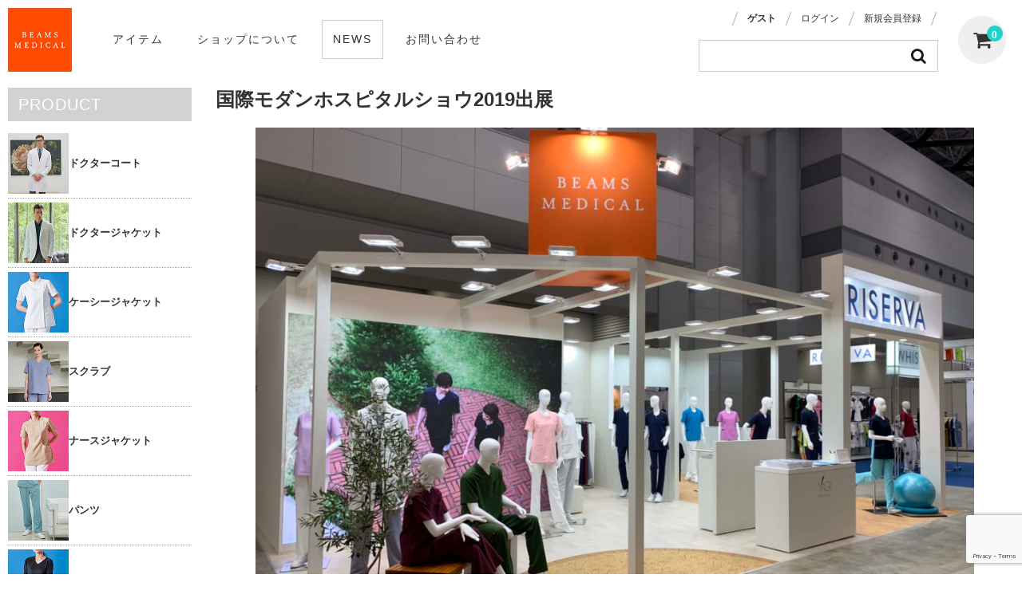

--- FILE ---
content_type: text/html; charset=UTF-8
request_url: https://beamsmedical.yagi.co.jp/news/hospitalshow2019/
body_size: 13771
content:
<!DOCTYPE html>
<html dir="ltr" lang="ja" prefix="og: https://ogp.me/ns#">
<head>
<meta charset="UTF-8" />
<meta name="viewport" content="width=device-width, user-scalable=no">
<meta name="format-detection" content="telephone=no"/>
<meta name="msvalidate.01" content="4B86C97B901A7179F66269A86DFB0D5F" />
<title>国際モダンホスピタルショウ2019出展 | ビームス メディカルオンラインショップ</title>

		<!-- All in One SEO 4.8.9 - aioseo.com -->
	<meta name="description" content="7月17日（水）～19日（金）に東京ビッグサイトにて開催された、国際モダンホスピタルショウ201" />
	<meta name="robots" content="max-image-preview:large" />
	<meta name="author" content="BEAMS MEDICAL"/>
	<link rel="canonical" href="https://beamsmedical.yagi.co.jp/news/hospitalshow2019/" />
	<meta name="generator" content="All in One SEO (AIOSEO) 4.8.9" />
		<meta property="og:locale" content="ja_JP" />
		<meta property="og:site_name" content="ビームス メディカルオンラインショップ | 公式サイト | God is in the Details" />
		<meta property="og:type" content="activity" />
		<meta property="og:title" content="国際モダンホスピタルショウ2019出展 | ビームス メディカルオンラインショップ" />
		<meta property="og:description" content="7月17日（水）～19日（金）に東京ビッグサイトにて開催された、国際モダンホスピタルショウ201" />
		<meta property="og:url" content="https://beamsmedical.yagi.co.jp/news/hospitalshow2019/" />
		<meta name="twitter:card" content="summary" />
		<meta name="twitter:title" content="国際モダンホスピタルショウ2019出展 | ビームス メディカルオンラインショップ" />
		<meta name="twitter:description" content="7月17日（水）～19日（金）に東京ビッグサイトにて開催された、国際モダンホスピタルショウ201" />
		<script type="application/ld+json" class="aioseo-schema">
			{"@context":"https:\/\/schema.org","@graph":[{"@type":"Article","@id":"https:\/\/beamsmedical.yagi.co.jp\/news\/hospitalshow2019\/#article","name":"\u56fd\u969b\u30e2\u30c0\u30f3\u30db\u30b9\u30d4\u30bf\u30eb\u30b7\u30e7\u30a62019\u51fa\u5c55 | \u30d3\u30fc\u30e0\u30b9 \u30e1\u30c7\u30a3\u30ab\u30eb\u30aa\u30f3\u30e9\u30a4\u30f3\u30b7\u30e7\u30c3\u30d7","headline":"\u56fd\u969b\u30e2\u30c0\u30f3\u30db\u30b9\u30d4\u30bf\u30eb\u30b7\u30e7\u30a62019\u51fa\u5c55","author":{"@id":"https:\/\/beamsmedical.yagi.co.jp\/author\/beamsmedical\/#author"},"publisher":{"@id":"https:\/\/beamsmedical.yagi.co.jp\/#organization"},"image":{"@type":"ImageObject","url":"https:\/\/beamsmedical.yagi.co.jp\/wordpress\/wp-content\/uploads\/2019\/07\/3c44aa14bd9f3e5a21094a4052f7e222.jpg","@id":"https:\/\/beamsmedical.yagi.co.jp\/news\/hospitalshow2019\/#articleImage","width":4032,"height":3024},"datePublished":"2019-07-24T10:00:30+09:00","dateModified":"2019-07-24T10:31:29+09:00","inLanguage":"ja","mainEntityOfPage":{"@id":"https:\/\/beamsmedical.yagi.co.jp\/news\/hospitalshow2019\/#webpage"},"isPartOf":{"@id":"https:\/\/beamsmedical.yagi.co.jp\/news\/hospitalshow2019\/#webpage"},"articleSection":"NEWS"},{"@type":"BreadcrumbList","@id":"https:\/\/beamsmedical.yagi.co.jp\/news\/hospitalshow2019\/#breadcrumblist","itemListElement":[{"@type":"ListItem","@id":"https:\/\/beamsmedical.yagi.co.jp#listItem","position":1,"name":"\u30db\u30fc\u30e0","item":"https:\/\/beamsmedical.yagi.co.jp","nextItem":{"@type":"ListItem","@id":"https:\/\/beamsmedical.yagi.co.jp\/category\/news\/#listItem","name":"NEWS"}},{"@type":"ListItem","@id":"https:\/\/beamsmedical.yagi.co.jp\/category\/news\/#listItem","position":2,"name":"NEWS","item":"https:\/\/beamsmedical.yagi.co.jp\/category\/news\/","nextItem":{"@type":"ListItem","@id":"https:\/\/beamsmedical.yagi.co.jp\/news\/hospitalshow2019\/#listItem","name":"\u56fd\u969b\u30e2\u30c0\u30f3\u30db\u30b9\u30d4\u30bf\u30eb\u30b7\u30e7\u30a62019\u51fa\u5c55"},"previousItem":{"@type":"ListItem","@id":"https:\/\/beamsmedical.yagi.co.jp#listItem","name":"\u30db\u30fc\u30e0"}},{"@type":"ListItem","@id":"https:\/\/beamsmedical.yagi.co.jp\/news\/hospitalshow2019\/#listItem","position":3,"name":"\u56fd\u969b\u30e2\u30c0\u30f3\u30db\u30b9\u30d4\u30bf\u30eb\u30b7\u30e7\u30a62019\u51fa\u5c55","previousItem":{"@type":"ListItem","@id":"https:\/\/beamsmedical.yagi.co.jp\/category\/news\/#listItem","name":"NEWS"}}]},{"@type":"Organization","@id":"https:\/\/beamsmedical.yagi.co.jp\/#organization","name":"\u30d3\u30fc\u30e0\u30b9 \u30e1\u30c7\u30a3\u30ab\u30eb\u30aa\u30f3\u30e9\u30a4\u30f3\u30b7\u30e7\u30c3\u30d7","description":"\u516c\u5f0f\u30b5\u30a4\u30c8 | God is in the Details","url":"https:\/\/beamsmedical.yagi.co.jp\/"},{"@type":"Person","@id":"https:\/\/beamsmedical.yagi.co.jp\/author\/beamsmedical\/#author","url":"https:\/\/beamsmedical.yagi.co.jp\/author\/beamsmedical\/","name":"BEAMS MEDICAL","image":{"@type":"ImageObject","@id":"https:\/\/beamsmedical.yagi.co.jp\/news\/hospitalshow2019\/#authorImage","url":"https:\/\/secure.gravatar.com\/avatar\/28e7eadd5a80780b24037cde8b281a783ce73e3f15619776766eda3482e8dd60?s=96&d=mm&r=g","width":96,"height":96,"caption":"BEAMS MEDICAL"}},{"@type":"WebPage","@id":"https:\/\/beamsmedical.yagi.co.jp\/news\/hospitalshow2019\/#webpage","url":"https:\/\/beamsmedical.yagi.co.jp\/news\/hospitalshow2019\/","name":"\u56fd\u969b\u30e2\u30c0\u30f3\u30db\u30b9\u30d4\u30bf\u30eb\u30b7\u30e7\u30a62019\u51fa\u5c55 | \u30d3\u30fc\u30e0\u30b9 \u30e1\u30c7\u30a3\u30ab\u30eb\u30aa\u30f3\u30e9\u30a4\u30f3\u30b7\u30e7\u30c3\u30d7","description":"7\u670817\u65e5\uff08\u6c34\uff09\uff5e19\u65e5\uff08\u91d1\uff09\u306b\u6771\u4eac\u30d3\u30c3\u30b0\u30b5\u30a4\u30c8\u306b\u3066\u958b\u50ac\u3055\u308c\u305f\u3001\u56fd\u969b\u30e2\u30c0\u30f3\u30db\u30b9\u30d4\u30bf\u30eb\u30b7\u30e7\u30a6201","inLanguage":"ja","isPartOf":{"@id":"https:\/\/beamsmedical.yagi.co.jp\/#website"},"breadcrumb":{"@id":"https:\/\/beamsmedical.yagi.co.jp\/news\/hospitalshow2019\/#breadcrumblist"},"author":{"@id":"https:\/\/beamsmedical.yagi.co.jp\/author\/beamsmedical\/#author"},"creator":{"@id":"https:\/\/beamsmedical.yagi.co.jp\/author\/beamsmedical\/#author"},"datePublished":"2019-07-24T10:00:30+09:00","dateModified":"2019-07-24T10:31:29+09:00"},{"@type":"WebSite","@id":"https:\/\/beamsmedical.yagi.co.jp\/#website","url":"https:\/\/beamsmedical.yagi.co.jp\/","name":"\u30d3\u30fc\u30e0\u30b9 \u30e1\u30c7\u30a3\u30ab\u30eb\u30aa\u30f3\u30e9\u30a4\u30f3\u30b7\u30e7\u30c3\u30d7","description":"\u516c\u5f0f\u30b5\u30a4\u30c8 | God is in the Details","inLanguage":"ja","publisher":{"@id":"https:\/\/beamsmedical.yagi.co.jp\/#organization"}}]}
		</script>
		<!-- All in One SEO -->

<link rel='dns-prefetch' href='//fonts.googleapis.com' />
<link rel="alternate" type="application/rss+xml" title="ビームス メディカルオンラインショップ &raquo; 国際モダンホスピタルショウ2019出展 のコメントのフィード" href="https://beamsmedical.yagi.co.jp/news/hospitalshow2019/feed/" />
<script type="text/javascript">
/* <![CDATA[ */
window._wpemojiSettings = {"baseUrl":"https:\/\/s.w.org\/images\/core\/emoji\/16.0.1\/72x72\/","ext":".png","svgUrl":"https:\/\/s.w.org\/images\/core\/emoji\/16.0.1\/svg\/","svgExt":".svg","source":{"concatemoji":"https:\/\/beamsmedical.yagi.co.jp\/wordpress\/wp-includes\/js\/wp-emoji-release.min.js?ver=c27d1f4030fa7a5ff92ac0eac5641621"}};
/*! This file is auto-generated */
!function(s,n){var o,i,e;function c(e){try{var t={supportTests:e,timestamp:(new Date).valueOf()};sessionStorage.setItem(o,JSON.stringify(t))}catch(e){}}function p(e,t,n){e.clearRect(0,0,e.canvas.width,e.canvas.height),e.fillText(t,0,0);var t=new Uint32Array(e.getImageData(0,0,e.canvas.width,e.canvas.height).data),a=(e.clearRect(0,0,e.canvas.width,e.canvas.height),e.fillText(n,0,0),new Uint32Array(e.getImageData(0,0,e.canvas.width,e.canvas.height).data));return t.every(function(e,t){return e===a[t]})}function u(e,t){e.clearRect(0,0,e.canvas.width,e.canvas.height),e.fillText(t,0,0);for(var n=e.getImageData(16,16,1,1),a=0;a<n.data.length;a++)if(0!==n.data[a])return!1;return!0}function f(e,t,n,a){switch(t){case"flag":return n(e,"\ud83c\udff3\ufe0f\u200d\u26a7\ufe0f","\ud83c\udff3\ufe0f\u200b\u26a7\ufe0f")?!1:!n(e,"\ud83c\udde8\ud83c\uddf6","\ud83c\udde8\u200b\ud83c\uddf6")&&!n(e,"\ud83c\udff4\udb40\udc67\udb40\udc62\udb40\udc65\udb40\udc6e\udb40\udc67\udb40\udc7f","\ud83c\udff4\u200b\udb40\udc67\u200b\udb40\udc62\u200b\udb40\udc65\u200b\udb40\udc6e\u200b\udb40\udc67\u200b\udb40\udc7f");case"emoji":return!a(e,"\ud83e\udedf")}return!1}function g(e,t,n,a){var r="undefined"!=typeof WorkerGlobalScope&&self instanceof WorkerGlobalScope?new OffscreenCanvas(300,150):s.createElement("canvas"),o=r.getContext("2d",{willReadFrequently:!0}),i=(o.textBaseline="top",o.font="600 32px Arial",{});return e.forEach(function(e){i[e]=t(o,e,n,a)}),i}function t(e){var t=s.createElement("script");t.src=e,t.defer=!0,s.head.appendChild(t)}"undefined"!=typeof Promise&&(o="wpEmojiSettingsSupports",i=["flag","emoji"],n.supports={everything:!0,everythingExceptFlag:!0},e=new Promise(function(e){s.addEventListener("DOMContentLoaded",e,{once:!0})}),new Promise(function(t){var n=function(){try{var e=JSON.parse(sessionStorage.getItem(o));if("object"==typeof e&&"number"==typeof e.timestamp&&(new Date).valueOf()<e.timestamp+604800&&"object"==typeof e.supportTests)return e.supportTests}catch(e){}return null}();if(!n){if("undefined"!=typeof Worker&&"undefined"!=typeof OffscreenCanvas&&"undefined"!=typeof URL&&URL.createObjectURL&&"undefined"!=typeof Blob)try{var e="postMessage("+g.toString()+"("+[JSON.stringify(i),f.toString(),p.toString(),u.toString()].join(",")+"));",a=new Blob([e],{type:"text/javascript"}),r=new Worker(URL.createObjectURL(a),{name:"wpTestEmojiSupports"});return void(r.onmessage=function(e){c(n=e.data),r.terminate(),t(n)})}catch(e){}c(n=g(i,f,p,u))}t(n)}).then(function(e){for(var t in e)n.supports[t]=e[t],n.supports.everything=n.supports.everything&&n.supports[t],"flag"!==t&&(n.supports.everythingExceptFlag=n.supports.everythingExceptFlag&&n.supports[t]);n.supports.everythingExceptFlag=n.supports.everythingExceptFlag&&!n.supports.flag,n.DOMReady=!1,n.readyCallback=function(){n.DOMReady=!0}}).then(function(){return e}).then(function(){var e;n.supports.everything||(n.readyCallback(),(e=n.source||{}).concatemoji?t(e.concatemoji):e.wpemoji&&e.twemoji&&(t(e.twemoji),t(e.wpemoji)))}))}((window,document),window._wpemojiSettings);
/* ]]> */
</script>
<link rel='stylesheet' id='parent-style-css' href='https://beamsmedical.yagi.co.jp/wordpress/wp-content/themes/welcart_basic/style.css?ver=c27d1f4030fa7a5ff92ac0eac5641621' type='text/css' media='all' />
<link rel='stylesheet' id='parent-welcart-style-css' href='https://beamsmedical.yagi.co.jp/wordpress/wp-content/themes/welcart_basic/usces_cart.css?ver=1.0' type='text/css' media='all' />
<link rel='stylesheet' id='google-fonts-css' href='https://fonts.googleapis.com/css?family=Quattrocento+Sans%7CParisienne%7CArapey%7CJosefin+Sans&#038;ver=c27d1f4030fa7a5ff92ac0eac5641621' type='text/css' media='all' />
<link rel='stylesheet' id='parent-sku_select-css' href='https://beamsmedical.yagi.co.jp/wordpress/wp-content/themes/welcart_basic/wcex_sku_select.css?ver=1.0' type='text/css' media='all' />
<style id='wp-emoji-styles-inline-css' type='text/css'>

	img.wp-smiley, img.emoji {
		display: inline !important;
		border: none !important;
		box-shadow: none !important;
		height: 1em !important;
		width: 1em !important;
		margin: 0 0.07em !important;
		vertical-align: -0.1em !important;
		background: none !important;
		padding: 0 !important;
	}
</style>
<link rel='stylesheet' id='wp-block-library-css' href='https://beamsmedical.yagi.co.jp/wordpress/wp-includes/css/dist/block-library/style.min.css?ver=c27d1f4030fa7a5ff92ac0eac5641621' type='text/css' media='all' />
<style id='classic-theme-styles-inline-css' type='text/css'>
/*! This file is auto-generated */
.wp-block-button__link{color:#fff;background-color:#32373c;border-radius:9999px;box-shadow:none;text-decoration:none;padding:calc(.667em + 2px) calc(1.333em + 2px);font-size:1.125em}.wp-block-file__button{background:#32373c;color:#fff;text-decoration:none}
</style>
<style id='global-styles-inline-css' type='text/css'>
:root{--wp--preset--aspect-ratio--square: 1;--wp--preset--aspect-ratio--4-3: 4/3;--wp--preset--aspect-ratio--3-4: 3/4;--wp--preset--aspect-ratio--3-2: 3/2;--wp--preset--aspect-ratio--2-3: 2/3;--wp--preset--aspect-ratio--16-9: 16/9;--wp--preset--aspect-ratio--9-16: 9/16;--wp--preset--color--black: #000000;--wp--preset--color--cyan-bluish-gray: #abb8c3;--wp--preset--color--white: #ffffff;--wp--preset--color--pale-pink: #f78da7;--wp--preset--color--vivid-red: #cf2e2e;--wp--preset--color--luminous-vivid-orange: #ff6900;--wp--preset--color--luminous-vivid-amber: #fcb900;--wp--preset--color--light-green-cyan: #7bdcb5;--wp--preset--color--vivid-green-cyan: #00d084;--wp--preset--color--pale-cyan-blue: #8ed1fc;--wp--preset--color--vivid-cyan-blue: #0693e3;--wp--preset--color--vivid-purple: #9b51e0;--wp--preset--gradient--vivid-cyan-blue-to-vivid-purple: linear-gradient(135deg,rgba(6,147,227,1) 0%,rgb(155,81,224) 100%);--wp--preset--gradient--light-green-cyan-to-vivid-green-cyan: linear-gradient(135deg,rgb(122,220,180) 0%,rgb(0,208,130) 100%);--wp--preset--gradient--luminous-vivid-amber-to-luminous-vivid-orange: linear-gradient(135deg,rgba(252,185,0,1) 0%,rgba(255,105,0,1) 100%);--wp--preset--gradient--luminous-vivid-orange-to-vivid-red: linear-gradient(135deg,rgba(255,105,0,1) 0%,rgb(207,46,46) 100%);--wp--preset--gradient--very-light-gray-to-cyan-bluish-gray: linear-gradient(135deg,rgb(238,238,238) 0%,rgb(169,184,195) 100%);--wp--preset--gradient--cool-to-warm-spectrum: linear-gradient(135deg,rgb(74,234,220) 0%,rgb(151,120,209) 20%,rgb(207,42,186) 40%,rgb(238,44,130) 60%,rgb(251,105,98) 80%,rgb(254,248,76) 100%);--wp--preset--gradient--blush-light-purple: linear-gradient(135deg,rgb(255,206,236) 0%,rgb(152,150,240) 100%);--wp--preset--gradient--blush-bordeaux: linear-gradient(135deg,rgb(254,205,165) 0%,rgb(254,45,45) 50%,rgb(107,0,62) 100%);--wp--preset--gradient--luminous-dusk: linear-gradient(135deg,rgb(255,203,112) 0%,rgb(199,81,192) 50%,rgb(65,88,208) 100%);--wp--preset--gradient--pale-ocean: linear-gradient(135deg,rgb(255,245,203) 0%,rgb(182,227,212) 50%,rgb(51,167,181) 100%);--wp--preset--gradient--electric-grass: linear-gradient(135deg,rgb(202,248,128) 0%,rgb(113,206,126) 100%);--wp--preset--gradient--midnight: linear-gradient(135deg,rgb(2,3,129) 0%,rgb(40,116,252) 100%);--wp--preset--font-size--small: 13px;--wp--preset--font-size--medium: 20px;--wp--preset--font-size--large: 36px;--wp--preset--font-size--x-large: 42px;--wp--preset--spacing--20: 0.44rem;--wp--preset--spacing--30: 0.67rem;--wp--preset--spacing--40: 1rem;--wp--preset--spacing--50: 1.5rem;--wp--preset--spacing--60: 2.25rem;--wp--preset--spacing--70: 3.38rem;--wp--preset--spacing--80: 5.06rem;--wp--preset--shadow--natural: 6px 6px 9px rgba(0, 0, 0, 0.2);--wp--preset--shadow--deep: 12px 12px 50px rgba(0, 0, 0, 0.4);--wp--preset--shadow--sharp: 6px 6px 0px rgba(0, 0, 0, 0.2);--wp--preset--shadow--outlined: 6px 6px 0px -3px rgba(255, 255, 255, 1), 6px 6px rgba(0, 0, 0, 1);--wp--preset--shadow--crisp: 6px 6px 0px rgba(0, 0, 0, 1);}:where(.is-layout-flex){gap: 0.5em;}:where(.is-layout-grid){gap: 0.5em;}body .is-layout-flex{display: flex;}.is-layout-flex{flex-wrap: wrap;align-items: center;}.is-layout-flex > :is(*, div){margin: 0;}body .is-layout-grid{display: grid;}.is-layout-grid > :is(*, div){margin: 0;}:where(.wp-block-columns.is-layout-flex){gap: 2em;}:where(.wp-block-columns.is-layout-grid){gap: 2em;}:where(.wp-block-post-template.is-layout-flex){gap: 1.25em;}:where(.wp-block-post-template.is-layout-grid){gap: 1.25em;}.has-black-color{color: var(--wp--preset--color--black) !important;}.has-cyan-bluish-gray-color{color: var(--wp--preset--color--cyan-bluish-gray) !important;}.has-white-color{color: var(--wp--preset--color--white) !important;}.has-pale-pink-color{color: var(--wp--preset--color--pale-pink) !important;}.has-vivid-red-color{color: var(--wp--preset--color--vivid-red) !important;}.has-luminous-vivid-orange-color{color: var(--wp--preset--color--luminous-vivid-orange) !important;}.has-luminous-vivid-amber-color{color: var(--wp--preset--color--luminous-vivid-amber) !important;}.has-light-green-cyan-color{color: var(--wp--preset--color--light-green-cyan) !important;}.has-vivid-green-cyan-color{color: var(--wp--preset--color--vivid-green-cyan) !important;}.has-pale-cyan-blue-color{color: var(--wp--preset--color--pale-cyan-blue) !important;}.has-vivid-cyan-blue-color{color: var(--wp--preset--color--vivid-cyan-blue) !important;}.has-vivid-purple-color{color: var(--wp--preset--color--vivid-purple) !important;}.has-black-background-color{background-color: var(--wp--preset--color--black) !important;}.has-cyan-bluish-gray-background-color{background-color: var(--wp--preset--color--cyan-bluish-gray) !important;}.has-white-background-color{background-color: var(--wp--preset--color--white) !important;}.has-pale-pink-background-color{background-color: var(--wp--preset--color--pale-pink) !important;}.has-vivid-red-background-color{background-color: var(--wp--preset--color--vivid-red) !important;}.has-luminous-vivid-orange-background-color{background-color: var(--wp--preset--color--luminous-vivid-orange) !important;}.has-luminous-vivid-amber-background-color{background-color: var(--wp--preset--color--luminous-vivid-amber) !important;}.has-light-green-cyan-background-color{background-color: var(--wp--preset--color--light-green-cyan) !important;}.has-vivid-green-cyan-background-color{background-color: var(--wp--preset--color--vivid-green-cyan) !important;}.has-pale-cyan-blue-background-color{background-color: var(--wp--preset--color--pale-cyan-blue) !important;}.has-vivid-cyan-blue-background-color{background-color: var(--wp--preset--color--vivid-cyan-blue) !important;}.has-vivid-purple-background-color{background-color: var(--wp--preset--color--vivid-purple) !important;}.has-black-border-color{border-color: var(--wp--preset--color--black) !important;}.has-cyan-bluish-gray-border-color{border-color: var(--wp--preset--color--cyan-bluish-gray) !important;}.has-white-border-color{border-color: var(--wp--preset--color--white) !important;}.has-pale-pink-border-color{border-color: var(--wp--preset--color--pale-pink) !important;}.has-vivid-red-border-color{border-color: var(--wp--preset--color--vivid-red) !important;}.has-luminous-vivid-orange-border-color{border-color: var(--wp--preset--color--luminous-vivid-orange) !important;}.has-luminous-vivid-amber-border-color{border-color: var(--wp--preset--color--luminous-vivid-amber) !important;}.has-light-green-cyan-border-color{border-color: var(--wp--preset--color--light-green-cyan) !important;}.has-vivid-green-cyan-border-color{border-color: var(--wp--preset--color--vivid-green-cyan) !important;}.has-pale-cyan-blue-border-color{border-color: var(--wp--preset--color--pale-cyan-blue) !important;}.has-vivid-cyan-blue-border-color{border-color: var(--wp--preset--color--vivid-cyan-blue) !important;}.has-vivid-purple-border-color{border-color: var(--wp--preset--color--vivid-purple) !important;}.has-vivid-cyan-blue-to-vivid-purple-gradient-background{background: var(--wp--preset--gradient--vivid-cyan-blue-to-vivid-purple) !important;}.has-light-green-cyan-to-vivid-green-cyan-gradient-background{background: var(--wp--preset--gradient--light-green-cyan-to-vivid-green-cyan) !important;}.has-luminous-vivid-amber-to-luminous-vivid-orange-gradient-background{background: var(--wp--preset--gradient--luminous-vivid-amber-to-luminous-vivid-orange) !important;}.has-luminous-vivid-orange-to-vivid-red-gradient-background{background: var(--wp--preset--gradient--luminous-vivid-orange-to-vivid-red) !important;}.has-very-light-gray-to-cyan-bluish-gray-gradient-background{background: var(--wp--preset--gradient--very-light-gray-to-cyan-bluish-gray) !important;}.has-cool-to-warm-spectrum-gradient-background{background: var(--wp--preset--gradient--cool-to-warm-spectrum) !important;}.has-blush-light-purple-gradient-background{background: var(--wp--preset--gradient--blush-light-purple) !important;}.has-blush-bordeaux-gradient-background{background: var(--wp--preset--gradient--blush-bordeaux) !important;}.has-luminous-dusk-gradient-background{background: var(--wp--preset--gradient--luminous-dusk) !important;}.has-pale-ocean-gradient-background{background: var(--wp--preset--gradient--pale-ocean) !important;}.has-electric-grass-gradient-background{background: var(--wp--preset--gradient--electric-grass) !important;}.has-midnight-gradient-background{background: var(--wp--preset--gradient--midnight) !important;}.has-small-font-size{font-size: var(--wp--preset--font-size--small) !important;}.has-medium-font-size{font-size: var(--wp--preset--font-size--medium) !important;}.has-large-font-size{font-size: var(--wp--preset--font-size--large) !important;}.has-x-large-font-size{font-size: var(--wp--preset--font-size--x-large) !important;}
:where(.wp-block-post-template.is-layout-flex){gap: 1.25em;}:where(.wp-block-post-template.is-layout-grid){gap: 1.25em;}
:where(.wp-block-columns.is-layout-flex){gap: 2em;}:where(.wp-block-columns.is-layout-grid){gap: 2em;}
:root :where(.wp-block-pullquote){font-size: 1.5em;line-height: 1.6;}
</style>
<link rel='stylesheet' id='contact-form-7-css' href='https://beamsmedical.yagi.co.jp/wordpress/wp-content/plugins/contact-form-7/includes/css/styles.css?ver=6.1.3' type='text/css' media='all' />
<link rel='stylesheet' id='slick-style-css' href='https://beamsmedical.yagi.co.jp/wordpress/wp-content/themes/yagicojp/css/slick.css?ver=1.0' type='text/css' media='all' />
<link rel='stylesheet' id='slick-theme-style-css' href='https://beamsmedical.yagi.co.jp/wordpress/wp-content/themes/yagicojp/css/slick-theme.css?ver=1.0' type='text/css' media='all' />
<link rel='stylesheet' id='wc-basic-style-css' href='https://beamsmedical.yagi.co.jp/wordpress/wp-content/themes/yagicojp/style.css?ver=1.7.7' type='text/css' media='all' />
<link rel='stylesheet' id='font-awesome-css' href='https://beamsmedical.yagi.co.jp/wordpress/wp-content/themes/welcart_basic/font-awesome/font-awesome.min.css?ver=1.0' type='text/css' media='all' />
<link rel='stylesheet' id='luminous-basic-css-css' href='https://beamsmedical.yagi.co.jp/wordpress/wp-content/themes/welcart_basic/css/luminous-basic.css?ver=1.0' type='text/css' media='all' />
<link rel='stylesheet' id='usces_default_css-css' href='https://beamsmedical.yagi.co.jp/wordpress/wp-content/plugins/usc-e-shop/css/usces_default.css?ver=2.11.26.2512161' type='text/css' media='all' />
<link rel='stylesheet' id='dashicons-css' href='https://beamsmedical.yagi.co.jp/wordpress/wp-includes/css/dashicons.min.css?ver=c27d1f4030fa7a5ff92ac0eac5641621' type='text/css' media='all' />
<link rel='stylesheet' id='theme_cart_css-css' href='https://beamsmedical.yagi.co.jp/wordpress/wp-content/themes/yagicojp/usces_cart.css?ver=2.11.26.2512161' type='text/css' media='all' />
<link rel='stylesheet' id='yagi_custom_css-css' href='https://beamsmedical.yagi.co.jp/wordpress/wp-content/themes/yagicojp/customize/customize.css?ver=1.0' type='text/css' media='all' />
<script type="text/javascript" src="https://beamsmedical.yagi.co.jp/wordpress/wp-includes/js/jquery/jquery.min.js?ver=3.7.1" id="jquery-core-js"></script>
<script type="text/javascript" src="https://beamsmedical.yagi.co.jp/wordpress/wp-includes/js/jquery/jquery-migrate.min.js?ver=3.4.1" id="jquery-migrate-js"></script>
<script type="text/javascript" src="https://beamsmedical.yagi.co.jp/wordpress/wp-content/themes/yagicojp/js/jquery.bxslider.js?ver=1.0" id="bxslider-js-js"></script>
<script type="text/javascript" src="https://beamsmedical.yagi.co.jp/wordpress/wp-content/themes/yagicojp/js/wcct-bxslider.js?ver=1.0" id="wcct-bxslider-js-js"></script>
<script type="text/javascript" src="https://beamsmedical.yagi.co.jp/wordpress/wp-content/themes/yagicojp/js/wcct-menu.js?ver=1.0" id="wcct-menu-js"></script>
<script type="text/javascript" src="https://beamsmedical.yagi.co.jp/wordpress/wp-content/themes/yagicojp/js/cart_open.js?ver=1.0" id="cart-open-js"></script>
<script type="text/javascript" src="https://beamsmedical.yagi.co.jp/wordpress/wp-content/themes/yagicojp/js/slick.min.js?ver=1.0" id="slick-js-js"></script>
<script type="text/javascript" src="https://beamsmedical.yagi.co.jp/wordpress/wp-content/themes/yagicojp/js/wcct-slick.js?ver=1.0" id="wcct-slick-js-js"></script>
<script type="text/javascript" src="https://beamsmedical.yagi.co.jp/wordpress/wp-content/themes/welcart_basic/js/front-customized.js?ver=1.0" id="wc-basic-js-js"></script>
<script type="text/javascript" src="https://beamsmedical.yagi.co.jp/wordpress/wp-content/themes/yagicojp/customize/customize.js?ver=1" id="yagi_custom_js-js"></script>
<link rel="https://api.w.org/" href="https://beamsmedical.yagi.co.jp/wp-json/" /><link rel="alternate" title="JSON" type="application/json" href="https://beamsmedical.yagi.co.jp/wp-json/wp/v2/posts/6333" /><link rel="EditURI" type="application/rsd+xml" title="RSD" href="https://beamsmedical.yagi.co.jp/wordpress/xmlrpc.php?rsd" />

<link rel='shortlink' href='https://beamsmedical.yagi.co.jp/?p=6333' />
<link rel="alternate" title="oEmbed (JSON)" type="application/json+oembed" href="https://beamsmedical.yagi.co.jp/wp-json/oembed/1.0/embed?url=https%3A%2F%2Fbeamsmedical.yagi.co.jp%2Fnews%2Fhospitalshow2019%2F" />
<link rel="alternate" title="oEmbed (XML)" type="text/xml+oembed" href="https://beamsmedical.yagi.co.jp/wp-json/oembed/1.0/embed?url=https%3A%2F%2Fbeamsmedical.yagi.co.jp%2Fnews%2Fhospitalshow2019%2F&#038;format=xml" />
			<!-- WCEX_Google_Analytics_4 plugins -->
			<!-- Global site tag (gtag.js) - Google Analytics -->
			<script async src="https://www.googletagmanager.com/gtag/js?id=G-6TV2GC0CQW"></script>
			<script>
				window.dataLayer = window.dataLayer || [];
				function gtag(){dataLayer.push(arguments);}
				gtag('js', new Date());

				gtag('config', 'G-6TV2GC0CQW');
			</script>
						<!-- WCEX_Google_Analytics_4 plugins -->
			<script>
				gtag('event', 'page_view');
			</script>
						<!-- WCEX_Google_Analytics_4 plugins -->
			<!-- Google Tag Manager -->
			<script>(function(w,d,s,l,i){w[l]=w[l]||[];w[l].push({'gtm.start':
				new Date().getTime(),event:'gtm.js'});var f=d.getElementsByTagName(s)[0],
				j=d.createElement(s),dl=l!='dataLayer'?'&l='+l:'';j.async=true;j.src=
				'https://www.googletagmanager.com/gtm.js?id='+i+dl;f.parentNode.insertBefore(j,f);
				})(window,document,'script','dataLayer','GTM-MZTRRGPB');</script>
			<!-- End Google Tag Manager -->
			<link rel="icon" href="https://beamsmedical.yagi.co.jp/wordpress/wp-content/uploads/2017/03/cropped-site-logo-32x32.jpg" sizes="32x32" />
<link rel="icon" href="https://beamsmedical.yagi.co.jp/wordpress/wp-content/uploads/2017/03/cropped-site-logo-192x192.jpg" sizes="192x192" />
<link rel="apple-touch-icon" href="https://beamsmedical.yagi.co.jp/wordpress/wp-content/uploads/2017/03/cropped-site-logo-180x180.jpg" />
<meta name="msapplication-TileImage" content="https://beamsmedical.yagi.co.jp/wordpress/wp-content/uploads/2017/03/cropped-site-logo-270x270.jpg" />
</head>

<body class="wp-singular post-template-default single single-post postid-6333 single-format-standard wp-theme-welcart_basic wp-child-theme-yagicojp">


			<!-- WCEX_Google_Analytics_4 plugins -->
			<!-- Google Tag Manager (noscript) -->
			<noscript><iframe src="https://www.googletagmanager.com/ns.html?id=GTM-MZTRRGPB" height="0" width="0" style="display:none;visibility:hidden"></iframe></noscript>
			<!-- End Google Tag Manager (noscript) -->
					<!-- WCEX_Google_Analytics_4 plugins -->
		<script>
			window.dataLayer = window.dataLayer || [];
			dataLayer.push({"event":"page_view","page":""})
		</script>
		
<div class="site">

	<div class="upper_menu">
		
		<header id="masthead" class="site-header cf">

			<div class="inner cf">
								<div class="site-title">
					<a href="https://beamsmedical.yagi.co.jp/" title="ビームス メディカルオンラインショップ" rel="home">
													<img src="https://beamsmedical.yagi.co.jp/wordpress/wp-content/uploads/2017/03/site-logo.jpg" alt="ビームス メディカルオンラインショップ">
							
					</a>
				</div>

				
											<div class="incart-btn"><a href="https://beamsmedical.yagi.co.jp/usces-cart/"><i class="fa fa-shopping-cart"></i><span class="total-quant" id="widgetcart-total-quant">0</span></a></div>
					
					<div class="menu-bar"><p class="menu-trigger"><span></span><span></span><span></span></p></div>

					<div id="mobile-menu">
						<div class="mobile-menu-inner">
							<div class="snav cf">
								<div class="search-box">
									<i class="fa fa-search"></i>
									<form role="search" method="get" action="https://beamsmedical.yagi.co.jp/" >
		<div class="s-box">
			<input type="text" value="" name="s" id="s-text" class="search-text" />
			<input type="submit" id="s-submit" class="searchsubmit" value="&#xf002;" />
		</div>
	</form>								</div>

																<div class="membership">
									<i class="fa fa-user"></i>
									<ul class="cf">
																					<li><span>ゲスト</span></li>
											<li><a href="https://beamsmedical.yagi.co.jp/usces-member/?usces_page=login" class="usces_login_a">ログイン</a></li>
											<li><a href="https://beamsmedical.yagi.co.jp/usces-member/?usces_page=newmember">新規会員登録</a></li>
																			</ul>
								</div>
															</div><!-- .sub-nav -->

							<nav id="site-navigation" class="main-navigation" role="navigation">
							<div class="nav-menu-open"><ul id="menu-header_navi" class="header-nav-container cf"><li id="menu-item-162" class="menu-item menu-item-type-custom menu-item-object-custom menu-item-has-children menu-item-162"><a>アイテム</a>
<ul class="sub-menu">
	<li id="menu-item-447" class="menu-item menu-item-type-taxonomy menu-item-object-category menu-item-447"><a href="https://beamsmedical.yagi.co.jp/category/item/itemgenre/doctor_coat/">ドクターコート</a></li>
	<li id="menu-item-448" class="menu-item menu-item-type-taxonomy menu-item-object-category menu-item-448"><a href="https://beamsmedical.yagi.co.jp/category/item/itemgenre/doctor-jacket/">ドクタージャケット</a></li>
	<li id="menu-item-181" class="menu-item menu-item-type-taxonomy menu-item-object-category menu-item-181"><a href="https://beamsmedical.yagi.co.jp/category/item/itemgenre/casey-jacket/">ケーシージャケット</a></li>
	<li id="menu-item-449" class="menu-item menu-item-type-taxonomy menu-item-object-category menu-item-449"><a href="https://beamsmedical.yagi.co.jp/category/item/itemgenre/scrub/">スクラブ</a></li>
	<li id="menu-item-183" class="menu-item menu-item-type-taxonomy menu-item-object-category menu-item-183"><a href="https://beamsmedical.yagi.co.jp/category/item/itemgenre/nurse-jacket/">ナースジャケット</a></li>
	<li id="menu-item-450" class="menu-item menu-item-type-taxonomy menu-item-object-category menu-item-450"><a href="https://beamsmedical.yagi.co.jp/category/item/itemgenre/pants/">パンツ</a></li>
	<li id="menu-item-8368" class="menu-item menu-item-type-taxonomy menu-item-object-category menu-item-8368"><a href="https://beamsmedical.yagi.co.jp/category/item/itemgenre/inner/">インナー</a></li>
</ul>
</li>
<li id="menu-item-163" class="menu-item menu-item-type-custom menu-item-object-custom menu-item-has-children menu-item-163"><a>ショップについて</a>
<ul class="sub-menu">
	<li id="menu-item-165" class="menu-item menu-item-type-custom menu-item-object-custom menu-item-165"><a href="https://beamsmedical.yagi.co.jp/guide">利用ガイド</a></li>
	<li id="menu-item-166" class="menu-item menu-item-type-custom menu-item-object-custom menu-item-166"><a href="https://beamsmedical.yagi.co.jp/kiyaku">利用規約</a></li>
	<li id="menu-item-167" class="menu-item menu-item-type-custom menu-item-object-custom menu-item-167"><a href="https://beamsmedical.yagi.co.jp/transactionslaw">特定商取引法に基づく表示</a></li>
	<li id="menu-item-168" class="menu-item menu-item-type-custom menu-item-object-custom menu-item-168"><a href="https://beamsmedical.yagi.co.jp/privacy_policy">プライバシーポリシー</a></li>
</ul>
</li>
<li id="menu-item-1588" class="menu-item menu-item-type-taxonomy menu-item-object-category current-post-ancestor current-menu-parent current-post-parent menu-item-1588"><a href="https://beamsmedical.yagi.co.jp/category/news/">NEWS</a></li>
<li id="menu-item-164" class="menu-item menu-item-type-custom menu-item-object-custom menu-item-has-children menu-item-164"><a>お問い合わせ</a>
<ul class="sub-menu">
	<li id="menu-item-4982" class="menu-item menu-item-type-custom menu-item-object-custom menu-item-4982"><a href="https://beamsmedical.yagi.co.jp/contact">お問い合わせ</a></li>
	<li id="menu-item-4981" class="menu-item menu-item-type-custom menu-item-object-custom menu-item-4981"><a href="https://beamsmedical.yagi.co.jp/emb_name_rec/">刺繍受付</a></li>
	<li id="menu-item-4983" class="menu-item menu-item-type-custom menu-item-object-custom menu-item-4983"><a href="https://beamsmedical.yagi.co.jp/hemchange_rec/%20">裾直し受付</a></li>
</ul>
</li>
</ul></div>							</nav><!-- #site-navigation -->
						</div><!-- .mobile-menu-inner -->
					</div><!-- #mobile-menu -->
							</div><!-- .inner -->
		</header><!-- #masthead -->

	</div><!-- upper_menu -->


	<div id="main-wrap">

		
				<div id="main" class="wrapper two-column left-set">
	<div id="primary" class="site-content">
		<div id="content" role="main">
		
		
					
			
<article class="post-6333 post type-post status-publish format-standard category-news" id="post-6333">

	
	<header class="entry-header">
				<h1 style="font-size: 24px; font-weight: bold; text-align: left;" class="entry-title">国際モダンホスピタルショウ2019出展</h1>
	</header>
	

	<div class="entry-content">
		<p><img fetchpriority="high" decoding="async" class="wp-image-6329 aligncenter" src="https://beamsmedical.yagi.co.jp/wordpress/wp-content/uploads/2019/07/3c44aa14bd9f3e5a21094a4052f7e222.jpg" alt="" width="900" height="675" srcset="https://beamsmedical.yagi.co.jp/wordpress/wp-content/uploads/2019/07/3c44aa14bd9f3e5a21094a4052f7e222.jpg 4032w, https://beamsmedical.yagi.co.jp/wordpress/wp-content/uploads/2019/07/3c44aa14bd9f3e5a21094a4052f7e222-300x225.jpg 300w, https://beamsmedical.yagi.co.jp/wordpress/wp-content/uploads/2019/07/3c44aa14bd9f3e5a21094a4052f7e222-768x576.jpg 768w, https://beamsmedical.yagi.co.jp/wordpress/wp-content/uploads/2019/07/3c44aa14bd9f3e5a21094a4052f7e222-1024x768.jpg 1024w" sizes="(max-width: 900px) 100vw, 900px" /></p>
<p>&nbsp;</p>
<p>7月17日（水）～19日（金）に東京ビッグサイトにて開催された、国際モダンホスピタルショウ2019に出展しました。</p>
<p>ビームス メディカル第二弾となる新企画12品番を当会で初お披露目し、多くの医療関係者の方々にご注目いただきました。</p>
<p>特に新登場のドクタースクラブやフェミニンなカラーのナースジャケットなどは、多くの方からご好評をいただきました。</p>
<p>ご来場いただいた皆様、誠にありがとうございました。</p>
<p>&nbsp;</p>
<p><img decoding="async" class="aligncenter wp-image-6345" src="https://beamsmedical.yagi.co.jp/wordpress/wp-content/uploads/2019/07/BM2.png" alt="" width="900" height="330" srcset="https://beamsmedical.yagi.co.jp/wordpress/wp-content/uploads/2019/07/BM2.png 3300w, https://beamsmedical.yagi.co.jp/wordpress/wp-content/uploads/2019/07/BM2-300x110.png 300w, https://beamsmedical.yagi.co.jp/wordpress/wp-content/uploads/2019/07/BM2-768x282.png 768w, https://beamsmedical.yagi.co.jp/wordpress/wp-content/uploads/2019/07/BM2-1024x375.png 1024w" sizes="(max-width: 900px) 100vw, 900px" /></p>
	</div><!-- .entry-content -->

</article>						
			<!--			
				<div class="comment-area">
				<div class="feedback">
								</div>
								</div><!-- .comment-area -->
			
						
			<div class="back-btn"><a href="#" onclick="javascript:window.history.back(-1);return false;"><i class="fa fa-angle-right" aria-hidden="true"></i>戻る</a></div>
			
				
		</div><!-- #content -->
	</div><!-- #primary -->


<aside id="secondary" class="widget-area" role="complementary">

	<section id="sidebar-cat-thumb-img" class="widget sidebar_cat_thumb_img">
<h3 class="widget_title">PRODUCT</h3>
<ul class="ucart_widget_body">
<li class="cat-item cat-item-29 doctor_coat">
<a href="https://beamsmedical.yagi.co.jp/category/item/itemgenre/doctor_coat/" title="ドクターコート"><img width="150" height="150" src="https://beamsmedical.yagi.co.jp/wordpress/wp-content/uploads/2023/06/Product_DrCoat_BM2890__01.jpg" class="attachment-thumbnail size-thumbnail" alt="" loading="lazy" /><span>ドクターコート</span></a>
</li>
<li class="cat-item cat-item-30 doctor-jacket">
<a href="https://beamsmedical.yagi.co.jp/category/item/itemgenre/doctor-jacket/" title="ドクタージャケット"><img width="150" height="150" src="https://beamsmedical.yagi.co.jp/wordpress/wp-content/uploads/2023/06/Product_DrJacket_BM2893__01.jpg" class="attachment-thumbnail size-thumbnail" alt="" loading="lazy" /><span>ドクタージャケット</span></a>
</li>
<li class="cat-item cat-item-8 casey-jacket">
<a href="https://beamsmedical.yagi.co.jp/category/item/itemgenre/casey-jacket/" title="ケーシージャケット"><img width="150" height="150" src="https://beamsmedical.yagi.co.jp/wordpress/wp-content/uploads/2023/06/Product_CaseyJacket_BM8840__01.jpg" class="attachment-thumbnail size-thumbnail" alt="" loading="lazy" /><span>ケーシージャケット</span></a>
</li>
<li class="cat-item cat-item-27 scrub">
<a href="https://beamsmedical.yagi.co.jp/category/item/itemgenre/scrub/" title="スクラブ"><img width="150" height="150" src="https://beamsmedical.yagi.co.jp/wordpress/wp-content/uploads/2024/06/PRODUCT_BM8448__01.jpg" class="attachment-thumbnail size-thumbnail" alt="" loading="lazy" /><span>スクラブ</span></a>
</li>
<li class="cat-item cat-item-7 nurse-jacket">
<a href="https://beamsmedical.yagi.co.jp/category/item/itemgenre/nurse-jacket/" title="ナースジャケット"><img width="150" height="150" src="https://beamsmedical.yagi.co.jp/wordpress/wp-content/uploads/2023/06/Product_NurseJacket_BM8843__01.jpg" class="attachment-thumbnail size-thumbnail" alt="" loading="lazy" /><span>ナースジャケット</span></a>
</li>
<li class="cat-item cat-item-26 pants">
<a href="https://beamsmedical.yagi.co.jp/category/item/itemgenre/pants/" title="パンツ"><img width="150" height="150" src="https://beamsmedical.yagi.co.jp/wordpress/wp-content/uploads/2023/06/Product_Pants_BM7998P__01.jpg" class="attachment-thumbnail size-thumbnail" alt="" loading="lazy" /><span>パンツ</span></a>
</li>
<li class="cat-item cat-item-82 inner">
<a href="https://beamsmedical.yagi.co.jp/category/item/itemgenre/inner/" title="インナー"><img width="150" height="150" src="https://beamsmedical.yagi.co.jp/wordpress/wp-content/uploads/2023/06/Product_Inner_BM8195__01.jpg" class="attachment-thumbnail size-thumbnail" alt="" loading="lazy" /><span>インナー</span></a>
</li>
</ul>
</section>
<section id="widget_sp_image-2" class="widget widget_sp_image"><a href="http://www.beams.co.jp/" target="_blank" class="widget_sp_image-image-link"><img width="140" height="57" class="attachment-full alignleft" style="max-width: 100%;" src="https://beamsmedical.yagi.co.jp/wordpress/wp-content/uploads/2023/06/beams_earthB_232.png" /></a></section><section id="widget_sp_image-12" class="widget widget_sp_image"><a href="https://beamsmedical.yagi.co.jp/yes_system/" target="_self" class="widget_sp_image-image-link"><img width="140" height="52" class="attachment-full" style="max-width: 100%;" src="https://beamsmedical.yagi.co.jp/wordpress/wp-content/uploads/2022/02/YES_MARK_202202285.png" /></a></section>
</aside><!-- #secondary -->
		</div><!-- #main -->
	</div><!-- #main-wrap -->
	
	<footer id="colophon" role="contentinfo">
		<nav id="site-info" class="footer-navigation cf">
		<div class="menu-footer_navi-container"><ul id="menu-footer_navi" class="footer-menu cf"><li id="menu-item-160" class="menu-item menu-item-type-custom menu-item-object-custom menu-item-160"><a href="https://beamsmedical.yagi.co.jp/guide">利用ガイド</a></li>
<li id="menu-item-147" class="menu-item menu-item-type-custom menu-item-object-custom menu-item-147"><a href="https://beamsmedical.yagi.co.jp/kiyaku">利用規約</a></li>
<li id="menu-item-159" class="menu-item menu-item-type-custom menu-item-object-custom menu-item-159"><a href="https://beamsmedical.yagi.co.jp/transactionslaw">特定商取引法に基づく表示</a></li>
<li id="menu-item-151" class="menu-item menu-item-type-custom menu-item-object-custom menu-item-151"><a href="https://beamsmedical.yagi.co.jp/privacy_policy">プライバシーポリシー</a></li>
<li id="menu-item-148" class="menu-item menu-item-type-custom menu-item-object-custom menu-item-148"><a href="https://beamsmedical.yagi.co.jp/contact">お問い合わせ</a></li>
<li id="menu-item-4979" class="menu-item menu-item-type-custom menu-item-object-custom menu-item-4979"><a href="https://beamsmedical.yagi.co.jp/emb_name_rec/">刺繍受付</a></li>
<li id="menu-item-4980" class="menu-item menu-item-type-custom menu-item-object-custom menu-item-4980"><a href="https://beamsmedical.yagi.co.jp/hemchange_rec/%20">裾直し受付</a></li>
</ul></div>		</nav>
		
		<!--
		<div class="footer_contact cf">
			<img src="/images/yagi_footer_logo.jpg" alt="footer-logo">
		</div><!-- footer_logo -->

		
	
		<p class="copyright">Copyright (c) Beams Medical Online All Rights Reserved</p>
	</footer><!-- #colophon -->

<div class="gray-bg"></div>
</div><!-- .site -->
	
<script type="speculationrules">
{"prefetch":[{"source":"document","where":{"and":[{"href_matches":"\/*"},{"not":{"href_matches":["\/wordpress\/wp-*.php","\/wordpress\/wp-admin\/*","\/wordpress\/wp-content\/uploads\/*","\/wordpress\/wp-content\/*","\/wordpress\/wp-content\/plugins\/*","\/wordpress\/wp-content\/themes\/yagicojp\/*","\/wordpress\/wp-content\/themes\/welcart_basic\/*","\/*\\?(.+)"]}},{"not":{"selector_matches":"a[rel~=\"nofollow\"]"}},{"not":{"selector_matches":".no-prefetch, .no-prefetch a"}}]},"eagerness":"conservative"}]}
</script>
	<script type='text/javascript'>
		uscesL10n = {
			
			'ajaxurl': "https://beamsmedical.yagi.co.jp/wordpress/wp-admin/admin-ajax.php",
			'loaderurl': "https://beamsmedical.yagi.co.jp/wordpress/wp-content/plugins/usc-e-shop/images/loading.gif",
			'post_id': "6333",
			'cart_number': "5",
			'is_cart_row': false,
			'opt_esse': new Array(  ),
			'opt_means': new Array(  ),
			'mes_opts': new Array(  ),
			'key_opts': new Array(  ),
			'previous_url': "https://beamsmedical.yagi.co.jp",
			'itemRestriction': "",
			'itemOrderAcceptable': "0",
			'uscespage': "",
			'uscesid': "MGIxM245NmkzOW9tMmZtNTFiODVlMW8yNGhoN2tzMGJzM2dyNmRvX2FjdGluZ18wX0E%3D",
			'wc_nonce': "f8773f3bf4"
		}
	</script>
	<script type='text/javascript' src='https://beamsmedical.yagi.co.jp/wordpress/wp-content/plugins/usc-e-shop/js/usces_cart.js'></script>
			<!-- Welcart version : v2.11.26.2512161 -->
<style type="text/css">
.pagination_wrapper li a,
#cart_table td.msa-destination,
#cart_table td.msa-postage-title,
#cart_table td.msa-postage-detail {
	background-color: #fff;
}
.menu-trigger span,
.menu-trigger.active span,
.pagination_wrapper li .current,
div.cart_navi li.current,
.entry-content h4,
.item-description h4 {
	background-color: #333;
}
.pagination_wrapper li a:hover {
	background-color: rgba( 51, 51, 51, .6 );
}
#site-navigation li:before,
#site-navigation li a:before,
#site-navigation li:after,
#site-navigation li a:after {
	background-color: #ccc;
}
#secondary .widget_welcart_calendar .businessday {
	background-color: #ffbfc9;
}
#secondary .widget_calendar th,
#secondary .widget_welcart_calendar th,
.customer_form th,
#cart_table th,
#confirm_table .ttl h3,
#confirm_table tr.ttl td,
#confirm_table th,
#wc_member_msa table th,
#memberinfo #history_head th,
#memberinfo .retail th,
#delivery-info #multi_cart_table th,
.entry-content th,
.item-description th,
.item-info .item-sku th,
#itempage table.dlseller th {
	background-color: #ffffff;
	color: #0a0a0a;
}
body,
a,
del,
.incart-btn a,
.incart-btn i:before ,
.pagination_wrapper li a,
dl.item-sku dd label,
.customer_form td,
div.cart_navi li,
.entry-meta .date:before,
.entry-meta .cat:before,
.entry-meta .tag:before,
.entry-meta .author:before {
	color: #333;
}
a:hover,
.incart-btn a:hover {
	color: rgba( 51, 51, 51, .6 );
}
.pagination_wrapper li .current,
div.cart_navi li.current,
.entry-content h4,
.item-description h4 {
	color: #fff;
}
header,
#primary input[type="text"],
#primary input[type="password"],
#primary input[type="email"],
#primary input[type="tel"],
#primary input[type="search"],
#primary input[type="url"],
#primary select,
#primary textarea,
.sns,
.snav .search-box i,
.snav .membership i,
#secondary h3,
div.cart_navi li,
div.cart_navi li.current,
#cart_table th,
#cart_table td,
#confirm_table th,
#confirm_table td,
#point_table td,
.tab-list,
.tab-list li::after,
#primary .widget_calendar th,
#primary .widget_welcart_calendar th,
#primary .widget_calendar td,
#primary .widget_welcart_calendar td,
dl.item-sku,
#site-navigation ul ul,
.post-li article,
.post-li article:first-child,
.entry-meta,
.comments-area,
#respond .form-submit,
#secondary .widget_welcart_featured .featured_list,
#secondary .widget_welcart_bestseller li,
#secondary .widget_calendar th,
#secondary .widget_calendar td ,
#secondary .widget_welcart_calendar th,
#secondary .widget_welcart_calendar td,
#secondary .widget_wcex_olwidget table,
#secondary .widget_wcex_olwidget td,
#wc_login .member-box,
#wc_member .member-box,
#wc_login .loginbox input.loginmail,
#wc_login .loginbox input.loginpass,
#wc_member .loginbox input.loginmail,
#wc_member .loginbox input.loginpass,
.customer_form th,
.customer_form td,
#cart #coupon_table td,
#point_table td input[type="text"],
#memberinfo th,
#memberinfo td,
#memberinfo #history_head th,
#memberinfo .retail th,
#memberinfo #history_head td,
#memberinfo .retail td,
#memberinfo .customer_form th,
#memberinfo .customer_form td,
#wc_member_msa table th,
#wc_member_msa table td,
#wc_member_msa table .space,
.msa_field_block .msa_title,
.msa_field_block .msa_field,
.comment-area li,
#customer-info h5,
.entry-content h2,
.item-description h2,
.entry-content h3,
.item-description h3,
.entry-content th,
.entry-content td,
.item-description th,
.item-description td,
dl.item-sku dd input[type=radio]:checked + label,
dl.item-sku dd label:hover,
.item-info .item-sku th,
.item-info .item-sku tbody tr th,
.item-info .item-sku th:last-child,
.item-info .item-sku td, .item-info
.item-sku td:last-child,
.item-info .skuform.multiple-sku,
#itempage table.dlseller,
#itempage table.dlseller th,
#itempage table.dlseller td {
	border-color: #ccc;
}
dl.item-sku dd label {
	border-color: rgba( 204, 204, 204, .6 );
}
.pagination_wrapper li .current,
.pagination_wrapper li a {
	border-color: #333;
}
.tab-list li::before {
	border-color: #ccc transparent #fff;
}
input[type=button],
input[type=submit],
.entry-content input[type=submit],
.item-description input[type=submit],
.widget_welcart_login input#member_loginw,
.widget_welcart_login input#member_login,
.widget_welcart_search #searchsubmit,
.send input.to_customerinfo_button,
.send input.to_memberlogin_button,
.send input.to_deliveryinfo_button,
.send input.to_confirm_button,
.send input#purchase_button,
.member-page .send input,
#wc_customer .send input.to_reganddeliveryinfo_button,
#wc_login .loginbox #member_login,
#wc_member .loginbox #member_login,
#wc_login .loginbox .new-entry #nav a,
#wc_member .loginbox .new-entry #nav a,
#wc_lostmemberpassword #member_login,
#wc_changepassword #member_login,
#add_destination,
#edit_destination,
#new_destination,
#determine,
input[type=button].allocation_edit_button,
.inqbox .send input,
#point_table td input.use_point_button,
#cart #coupon_table td .use_coupon_button,
#wc_reviews .reviews_btn a,
#wdgctToCheckout a,
#mobile-menu .membership a.usces_login_a,
.menu-on #mobile-menu .membership a.usces_login_a,
#mobile-menu .membership a.usces_logout_a,
.menu-on #mobile-menu .membership a.usces_logout_a {
	background-color: #ff4c00;
	color: #fff;
}
input[type=button]:hover,
input[type=submit]:hover,
.entry-content input[type=submit]:hover,
.item-description input[type=submit]:hover,
.widget_welcart_login input#member_loginw:hover,
.widget_welcart_login input#member_login:hover,
.widget_welcart_search #searchsubmit:hover,
.send input.to_customerinfo_button:hover,
.send input.to_memberlogin_button:hover,
.send input.to_deliveryinfo_button:hover,
.send input.to_confirm_button:hover,
.send input#purchase_button:hover,
.member-page .send input:hover,
#wc_customer .send input.to_reganddeliveryinfo_button:hover,
#wc_login .loginbox #member_login:hover,
#wc_member .loginbox #member_login:hover,
#wc_login .loginbox .new-entry #nav a:hover,
#wc_member .loginbox .new-entry #nav a:hover,
#wc_lostmemberpassword #member_login:hover,
#wc_changepassword #member_login:hover,
#add_destination:hover,
#edit_destination:hover,
#new_destination:hover,
#determine:hover,
input[type=button].allocation_edit_button:hover,
.inqbox .send input:hover,
#point_table td input.use_point_button:hover,
#cart #coupon_table td .use_coupon_button:hover,
#wc_reviews .reviews_btn a:hover,
#wdgctToCheckout a:hover,
#mobile-menu .membership a.usces_login_a:hover,
.menu-on #mobile-menu .membership a.usces_login_a:hover,
#mobile-menu .membership a.usces_logout_a:hover,
.menu-on #mobile-menu .membership a.usces_logout_a:hover {
	background-color: rgba( 255, 76, 0, .6 );
	color: #fff;
}
input[type=reset],
.member-page #nav a,
#wc_lostmemberpassword #nav a,
#wc_newcompletion #memberpages p a,
#wc_lostcompletion #memberpages p a,
#wc_changepasscompletion #memberpages p a,
#wc_newcompletion .send a,
#wc_lostcompletion .send input,
#wc_lostcompletion .send a,
#wc_changepasscompletion .send a,
.member_submenu a,
.gotoedit a,
.member-page #memberinfo .send input.top,
.member-page #memberinfo .send input.deletemember,
#wc_cart #cart .upbutton input,
#cart .action input.delButton,
input.continue_shopping_button,
input.back_cart_button,
input.back_to_customer_button,
input.back_to_delivery_button,
#wc_ordercompletion .send a,
#del_destination,
.ui-dialog .ui-dialog-buttonpane button,
#searchbox input.usces_search_button,
.open_allocation_bt,
input[type=submit].reset_coupon_button,
#wdgctToCart a,
#mobile-menu .membership a,
.menu-on #mobile-menu .membership a,
.menu-on .widget_welcart_login a {
	background-color: #ff4c00;
	color: #ffffff;
}
input[type=reset]:hover,
.member-page #nav a:hover,
#wc_lostmemberpassword #nav a:hover,
#wc_newcompletion #memberpages p a:hover,
#wc_lostcompletion #memberpages p a:hover,
#wc_changepasscompletion #memberpages p a:hover,
#wc_newcompletion .send a:hover,
#wc_lostcompletion .send input:hover,
#wc_lostcompletion .send a:hover,
#wc_changepasscompletion .send a:hover,
.member_submenu a:hover,
.gotoedit a:hover,
.member-page #memberinfo .send input.top:hover,
.member-page #memberinfo .send input.deletemember:hover,
#wc_cart #cart .upbutton input:hover,
#cart .action input.delButton:hover,
input.continue_shopping_button:hover,
input.back_cart_button:hover,
input.back_to_customer_button:hover,
input.back_to_delivery_button:hover,
#wc_ordercompletion .send a:hover,
#del_destination:hover,
.ui-dialog .ui-dialog-buttonpane button:hover,
#searchbox input.usces_search_button:hover,
.open_allocation_bt:hover,
input[type=submit].reset_coupon_button:hover,
#wdgctToCart a:hover,
#mobile-menu .membership a:hover,
.menu-on #mobile-menu .membership a:hover,
.menu-on .widget_welcart_login a:hover {
	background-color: rgba( 255, 76, 0, .6 );
	color: #ffffff;
}
.item-info .skubutton,
.incart-btn .total-quant {
	background-color: #ff4c00;
	color: #fff;
}
.item-info .skubutton:hover {
	background-color: rgba( 255, 76, 0, .6 );
	color: #fff;
}
.contact-item a {
	background-color: #333;
	color: #fff;
}
.contact-item a:hover {
	background-color: rgba( 51, 51, 51, .6 );
	color: #fff;
}

.opt-tag .new {
	background-color: #ed8a9a;
	color: #fff;
}
.opt-tag .recommend {
	background-color: #ff4c00;
	color: #fff;
}
.opt-tag .stock{
	background-color: #4e9fb6;
	color: #fff;
}
.opt-tag .sale{
	background-color: #a64eb6;
	color: #fff;
}

.site:before,
.footer-widget:before {
	background-image: -webkit-gradient(linear,0 0,100% 0, color-stop(.5,#dddddd), color-stop(.5,transparent),to(transparent));
	background-image: -moz-linear-gradient(left, #dddddd 50%, transparent 50%, transparent);
	background-image: -o-linear-gradient(left, #dddddd 50%, transparent 50%, transparent);
	background-image: linear-gradient(left, #dddddd 50%, transparent 50%, transparent);	
}
.footer-widget,
.menu-on #mobile-menu,
.view-cart,
#wgct_alert.update_box,
#wgct_alert.completion_box,
.snav .membership.On ul,
.snav .search-box.On form {
	background-color: #dddddd;
}
.menu-on .menu-trigger span,
.menu-on .menu-trigger.active span {
	background-color: #333;
}
#tertiary .widget_welcart_calendar .businessday {
	background-color: #ffbfc9;
}
#tertiary .widget_calendar th,
#tertiary .widget_welcart_calendar th,
.widgetcart_rows th.item,
.widgetcart_rows th.quant,
.widgetcart_rows th.price,
.widgetcart_rows th.trush {
	background-color: #bbbbbb;
	color: #333;
}
.footer-widget,
.footer-widget a,
#mobile-menu,
#mobile-menu a,
.search-box #searchsubmit,
.widgetcart-close-btn i,
.widgetcart_rows,
.widgetcart_rows a,
.widgetcart_rows th.total_price,
#wgct_alert.update_box,
#wgct_alert.completion_box,
.widgetcart-on .view-cart {
	color: #333;
}
#tertiary .widget_calendar th,
#tertiary .widget_welcart_calendar th,
#tertiary .widget_calendar td,
#tertiary .widget_welcart_calendar td,
#tertiary .widget_welcart_featured .featured_list,
#tertiary .widget_wcex_olwidget table,
#tertiary .widget_wcex_olwidget td,
.widgetcart_rows th.item,
.widgetcart_rows th.quant,
.widgetcart_rows th.price,
.widgetcart_rows th.trush,
.widgetcart_rows td.widgetcart_item,
.widgetcart_rows td.widgetcart_quant,
.widgetcart_rows td.widgetcart_price,
.widgetcart_rows td.widgetcart_trush,
#wgct_alert.update_box,
#wgct_alert.completion_box,
.menu-on #mobile-menu .search-box,
.menu-on #mobile-menu .snav .membership,
.menu-on #mobile-menu .sns {
	border-color: #fff;
}

footer,
footer a,
.copyright {
	background-color: #ffffff;
	color: #333333;
}
footer a:hover {
	color: rgba( 51, 51, 51, .6 );
}
footer nav ul li a {
	border-color: #333333;
}
@media screen and (min-width: 62.5em) {
#mobile-menu,
#mobile-menu a,
#site-navigation li a {
	color: #333;
}
#mobile-menu a:hover,
#site-navigation li a:hover {
	color: rgba( 51, 51, 51, .6 );
}
.widget_welcart_login a {
	background-color: #ff4c00;
	color: #ffffff;
}
.widget_welcart_login a:hover {
	background-color: rgba( 255, 76, 0, .6 );
	color: #ffffff;
}
}
</style>
<!-- Type Basic : v1.8.8 -->
<script type="text/javascript" src="https://beamsmedical.yagi.co.jp/wordpress/wp-includes/js/dist/hooks.min.js?ver=4d63a3d491d11ffd8ac6" id="wp-hooks-js"></script>
<script type="text/javascript" src="https://beamsmedical.yagi.co.jp/wordpress/wp-includes/js/dist/i18n.min.js?ver=5e580eb46a90c2b997e6" id="wp-i18n-js"></script>
<script type="text/javascript" id="wp-i18n-js-after">
/* <![CDATA[ */
wp.i18n.setLocaleData( { 'text direction\u0004ltr': [ 'ltr' ] } );
/* ]]> */
</script>
<script type="text/javascript" src="https://beamsmedical.yagi.co.jp/wordpress/wp-content/plugins/contact-form-7/includes/swv/js/index.js?ver=6.1.3" id="swv-js"></script>
<script type="text/javascript" id="contact-form-7-js-translations">
/* <![CDATA[ */
( function( domain, translations ) {
	var localeData = translations.locale_data[ domain ] || translations.locale_data.messages;
	localeData[""].domain = domain;
	wp.i18n.setLocaleData( localeData, domain );
} )( "contact-form-7", {"translation-revision-date":"2025-10-29 09:23:50+0000","generator":"GlotPress\/4.0.3","domain":"messages","locale_data":{"messages":{"":{"domain":"messages","plural-forms":"nplurals=1; plural=0;","lang":"ja_JP"},"This contact form is placed in the wrong place.":["\u3053\u306e\u30b3\u30f3\u30bf\u30af\u30c8\u30d5\u30a9\u30fc\u30e0\u306f\u9593\u9055\u3063\u305f\u4f4d\u7f6e\u306b\u7f6e\u304b\u308c\u3066\u3044\u307e\u3059\u3002"],"Error:":["\u30a8\u30e9\u30fc:"]}},"comment":{"reference":"includes\/js\/index.js"}} );
/* ]]> */
</script>
<script type="text/javascript" id="contact-form-7-js-before">
/* <![CDATA[ */
var wpcf7 = {
    "api": {
        "root": "https:\/\/beamsmedical.yagi.co.jp\/wp-json\/",
        "namespace": "contact-form-7\/v1"
    }
};
/* ]]> */
</script>
<script type="text/javascript" src="https://beamsmedical.yagi.co.jp/wordpress/wp-content/plugins/contact-form-7/includes/js/index.js?ver=6.1.3" id="contact-form-7-js"></script>
<script type="text/javascript" src="https://beamsmedical.yagi.co.jp/wordpress/wp-content/themes/welcart_basic/js/luminous.min.js?ver=1.0" id="luminous-js"></script>
<script type="text/javascript" src="https://beamsmedical.yagi.co.jp/wordpress/wp-content/themes/welcart_basic/js/wb-luminous.js?ver=1.0" id="wc-basic_luminous-js"></script>
<script type="text/javascript" src="https://www.google.com/recaptcha/api.js?render=6Lf8LaYaAAAAAArU_NDM-ScvpA1w6kjMNF6wNl1o&amp;ver=3.0" id="google-recaptcha-js"></script>
<script type="text/javascript" src="https://beamsmedical.yagi.co.jp/wordpress/wp-includes/js/dist/vendor/wp-polyfill.min.js?ver=3.15.0" id="wp-polyfill-js"></script>
<script type="text/javascript" id="wpcf7-recaptcha-js-before">
/* <![CDATA[ */
var wpcf7_recaptcha = {
    "sitekey": "6Lf8LaYaAAAAAArU_NDM-ScvpA1w6kjMNF6wNl1o",
    "actions": {
        "homepage": "homepage",
        "contactform": "contactform"
    }
};
/* ]]> */
</script>
<script type="text/javascript" src="https://beamsmedical.yagi.co.jp/wordpress/wp-content/plugins/contact-form-7/modules/recaptcha/index.js?ver=6.1.3" id="wpcf7-recaptcha-js"></script>
</body>
</html>

--- FILE ---
content_type: text/html; charset=utf-8
request_url: https://www.google.com/recaptcha/api2/anchor?ar=1&k=6Lf8LaYaAAAAAArU_NDM-ScvpA1w6kjMNF6wNl1o&co=aHR0cHM6Ly9iZWFtc21lZGljYWwueWFnaS5jby5qcDo0NDM.&hl=en&v=9TiwnJFHeuIw_s0wSd3fiKfN&size=invisible&anchor-ms=20000&execute-ms=30000&cb=v7b03plchvd
body_size: 48191
content:
<!DOCTYPE HTML><html dir="ltr" lang="en"><head><meta http-equiv="Content-Type" content="text/html; charset=UTF-8">
<meta http-equiv="X-UA-Compatible" content="IE=edge">
<title>reCAPTCHA</title>
<style type="text/css">
/* cyrillic-ext */
@font-face {
  font-family: 'Roboto';
  font-style: normal;
  font-weight: 400;
  font-stretch: 100%;
  src: url(//fonts.gstatic.com/s/roboto/v48/KFO7CnqEu92Fr1ME7kSn66aGLdTylUAMa3GUBHMdazTgWw.woff2) format('woff2');
  unicode-range: U+0460-052F, U+1C80-1C8A, U+20B4, U+2DE0-2DFF, U+A640-A69F, U+FE2E-FE2F;
}
/* cyrillic */
@font-face {
  font-family: 'Roboto';
  font-style: normal;
  font-weight: 400;
  font-stretch: 100%;
  src: url(//fonts.gstatic.com/s/roboto/v48/KFO7CnqEu92Fr1ME7kSn66aGLdTylUAMa3iUBHMdazTgWw.woff2) format('woff2');
  unicode-range: U+0301, U+0400-045F, U+0490-0491, U+04B0-04B1, U+2116;
}
/* greek-ext */
@font-face {
  font-family: 'Roboto';
  font-style: normal;
  font-weight: 400;
  font-stretch: 100%;
  src: url(//fonts.gstatic.com/s/roboto/v48/KFO7CnqEu92Fr1ME7kSn66aGLdTylUAMa3CUBHMdazTgWw.woff2) format('woff2');
  unicode-range: U+1F00-1FFF;
}
/* greek */
@font-face {
  font-family: 'Roboto';
  font-style: normal;
  font-weight: 400;
  font-stretch: 100%;
  src: url(//fonts.gstatic.com/s/roboto/v48/KFO7CnqEu92Fr1ME7kSn66aGLdTylUAMa3-UBHMdazTgWw.woff2) format('woff2');
  unicode-range: U+0370-0377, U+037A-037F, U+0384-038A, U+038C, U+038E-03A1, U+03A3-03FF;
}
/* math */
@font-face {
  font-family: 'Roboto';
  font-style: normal;
  font-weight: 400;
  font-stretch: 100%;
  src: url(//fonts.gstatic.com/s/roboto/v48/KFO7CnqEu92Fr1ME7kSn66aGLdTylUAMawCUBHMdazTgWw.woff2) format('woff2');
  unicode-range: U+0302-0303, U+0305, U+0307-0308, U+0310, U+0312, U+0315, U+031A, U+0326-0327, U+032C, U+032F-0330, U+0332-0333, U+0338, U+033A, U+0346, U+034D, U+0391-03A1, U+03A3-03A9, U+03B1-03C9, U+03D1, U+03D5-03D6, U+03F0-03F1, U+03F4-03F5, U+2016-2017, U+2034-2038, U+203C, U+2040, U+2043, U+2047, U+2050, U+2057, U+205F, U+2070-2071, U+2074-208E, U+2090-209C, U+20D0-20DC, U+20E1, U+20E5-20EF, U+2100-2112, U+2114-2115, U+2117-2121, U+2123-214F, U+2190, U+2192, U+2194-21AE, U+21B0-21E5, U+21F1-21F2, U+21F4-2211, U+2213-2214, U+2216-22FF, U+2308-230B, U+2310, U+2319, U+231C-2321, U+2336-237A, U+237C, U+2395, U+239B-23B7, U+23D0, U+23DC-23E1, U+2474-2475, U+25AF, U+25B3, U+25B7, U+25BD, U+25C1, U+25CA, U+25CC, U+25FB, U+266D-266F, U+27C0-27FF, U+2900-2AFF, U+2B0E-2B11, U+2B30-2B4C, U+2BFE, U+3030, U+FF5B, U+FF5D, U+1D400-1D7FF, U+1EE00-1EEFF;
}
/* symbols */
@font-face {
  font-family: 'Roboto';
  font-style: normal;
  font-weight: 400;
  font-stretch: 100%;
  src: url(//fonts.gstatic.com/s/roboto/v48/KFO7CnqEu92Fr1ME7kSn66aGLdTylUAMaxKUBHMdazTgWw.woff2) format('woff2');
  unicode-range: U+0001-000C, U+000E-001F, U+007F-009F, U+20DD-20E0, U+20E2-20E4, U+2150-218F, U+2190, U+2192, U+2194-2199, U+21AF, U+21E6-21F0, U+21F3, U+2218-2219, U+2299, U+22C4-22C6, U+2300-243F, U+2440-244A, U+2460-24FF, U+25A0-27BF, U+2800-28FF, U+2921-2922, U+2981, U+29BF, U+29EB, U+2B00-2BFF, U+4DC0-4DFF, U+FFF9-FFFB, U+10140-1018E, U+10190-1019C, U+101A0, U+101D0-101FD, U+102E0-102FB, U+10E60-10E7E, U+1D2C0-1D2D3, U+1D2E0-1D37F, U+1F000-1F0FF, U+1F100-1F1AD, U+1F1E6-1F1FF, U+1F30D-1F30F, U+1F315, U+1F31C, U+1F31E, U+1F320-1F32C, U+1F336, U+1F378, U+1F37D, U+1F382, U+1F393-1F39F, U+1F3A7-1F3A8, U+1F3AC-1F3AF, U+1F3C2, U+1F3C4-1F3C6, U+1F3CA-1F3CE, U+1F3D4-1F3E0, U+1F3ED, U+1F3F1-1F3F3, U+1F3F5-1F3F7, U+1F408, U+1F415, U+1F41F, U+1F426, U+1F43F, U+1F441-1F442, U+1F444, U+1F446-1F449, U+1F44C-1F44E, U+1F453, U+1F46A, U+1F47D, U+1F4A3, U+1F4B0, U+1F4B3, U+1F4B9, U+1F4BB, U+1F4BF, U+1F4C8-1F4CB, U+1F4D6, U+1F4DA, U+1F4DF, U+1F4E3-1F4E6, U+1F4EA-1F4ED, U+1F4F7, U+1F4F9-1F4FB, U+1F4FD-1F4FE, U+1F503, U+1F507-1F50B, U+1F50D, U+1F512-1F513, U+1F53E-1F54A, U+1F54F-1F5FA, U+1F610, U+1F650-1F67F, U+1F687, U+1F68D, U+1F691, U+1F694, U+1F698, U+1F6AD, U+1F6B2, U+1F6B9-1F6BA, U+1F6BC, U+1F6C6-1F6CF, U+1F6D3-1F6D7, U+1F6E0-1F6EA, U+1F6F0-1F6F3, U+1F6F7-1F6FC, U+1F700-1F7FF, U+1F800-1F80B, U+1F810-1F847, U+1F850-1F859, U+1F860-1F887, U+1F890-1F8AD, U+1F8B0-1F8BB, U+1F8C0-1F8C1, U+1F900-1F90B, U+1F93B, U+1F946, U+1F984, U+1F996, U+1F9E9, U+1FA00-1FA6F, U+1FA70-1FA7C, U+1FA80-1FA89, U+1FA8F-1FAC6, U+1FACE-1FADC, U+1FADF-1FAE9, U+1FAF0-1FAF8, U+1FB00-1FBFF;
}
/* vietnamese */
@font-face {
  font-family: 'Roboto';
  font-style: normal;
  font-weight: 400;
  font-stretch: 100%;
  src: url(//fonts.gstatic.com/s/roboto/v48/KFO7CnqEu92Fr1ME7kSn66aGLdTylUAMa3OUBHMdazTgWw.woff2) format('woff2');
  unicode-range: U+0102-0103, U+0110-0111, U+0128-0129, U+0168-0169, U+01A0-01A1, U+01AF-01B0, U+0300-0301, U+0303-0304, U+0308-0309, U+0323, U+0329, U+1EA0-1EF9, U+20AB;
}
/* latin-ext */
@font-face {
  font-family: 'Roboto';
  font-style: normal;
  font-weight: 400;
  font-stretch: 100%;
  src: url(//fonts.gstatic.com/s/roboto/v48/KFO7CnqEu92Fr1ME7kSn66aGLdTylUAMa3KUBHMdazTgWw.woff2) format('woff2');
  unicode-range: U+0100-02BA, U+02BD-02C5, U+02C7-02CC, U+02CE-02D7, U+02DD-02FF, U+0304, U+0308, U+0329, U+1D00-1DBF, U+1E00-1E9F, U+1EF2-1EFF, U+2020, U+20A0-20AB, U+20AD-20C0, U+2113, U+2C60-2C7F, U+A720-A7FF;
}
/* latin */
@font-face {
  font-family: 'Roboto';
  font-style: normal;
  font-weight: 400;
  font-stretch: 100%;
  src: url(//fonts.gstatic.com/s/roboto/v48/KFO7CnqEu92Fr1ME7kSn66aGLdTylUAMa3yUBHMdazQ.woff2) format('woff2');
  unicode-range: U+0000-00FF, U+0131, U+0152-0153, U+02BB-02BC, U+02C6, U+02DA, U+02DC, U+0304, U+0308, U+0329, U+2000-206F, U+20AC, U+2122, U+2191, U+2193, U+2212, U+2215, U+FEFF, U+FFFD;
}
/* cyrillic-ext */
@font-face {
  font-family: 'Roboto';
  font-style: normal;
  font-weight: 500;
  font-stretch: 100%;
  src: url(//fonts.gstatic.com/s/roboto/v48/KFO7CnqEu92Fr1ME7kSn66aGLdTylUAMa3GUBHMdazTgWw.woff2) format('woff2');
  unicode-range: U+0460-052F, U+1C80-1C8A, U+20B4, U+2DE0-2DFF, U+A640-A69F, U+FE2E-FE2F;
}
/* cyrillic */
@font-face {
  font-family: 'Roboto';
  font-style: normal;
  font-weight: 500;
  font-stretch: 100%;
  src: url(//fonts.gstatic.com/s/roboto/v48/KFO7CnqEu92Fr1ME7kSn66aGLdTylUAMa3iUBHMdazTgWw.woff2) format('woff2');
  unicode-range: U+0301, U+0400-045F, U+0490-0491, U+04B0-04B1, U+2116;
}
/* greek-ext */
@font-face {
  font-family: 'Roboto';
  font-style: normal;
  font-weight: 500;
  font-stretch: 100%;
  src: url(//fonts.gstatic.com/s/roboto/v48/KFO7CnqEu92Fr1ME7kSn66aGLdTylUAMa3CUBHMdazTgWw.woff2) format('woff2');
  unicode-range: U+1F00-1FFF;
}
/* greek */
@font-face {
  font-family: 'Roboto';
  font-style: normal;
  font-weight: 500;
  font-stretch: 100%;
  src: url(//fonts.gstatic.com/s/roboto/v48/KFO7CnqEu92Fr1ME7kSn66aGLdTylUAMa3-UBHMdazTgWw.woff2) format('woff2');
  unicode-range: U+0370-0377, U+037A-037F, U+0384-038A, U+038C, U+038E-03A1, U+03A3-03FF;
}
/* math */
@font-face {
  font-family: 'Roboto';
  font-style: normal;
  font-weight: 500;
  font-stretch: 100%;
  src: url(//fonts.gstatic.com/s/roboto/v48/KFO7CnqEu92Fr1ME7kSn66aGLdTylUAMawCUBHMdazTgWw.woff2) format('woff2');
  unicode-range: U+0302-0303, U+0305, U+0307-0308, U+0310, U+0312, U+0315, U+031A, U+0326-0327, U+032C, U+032F-0330, U+0332-0333, U+0338, U+033A, U+0346, U+034D, U+0391-03A1, U+03A3-03A9, U+03B1-03C9, U+03D1, U+03D5-03D6, U+03F0-03F1, U+03F4-03F5, U+2016-2017, U+2034-2038, U+203C, U+2040, U+2043, U+2047, U+2050, U+2057, U+205F, U+2070-2071, U+2074-208E, U+2090-209C, U+20D0-20DC, U+20E1, U+20E5-20EF, U+2100-2112, U+2114-2115, U+2117-2121, U+2123-214F, U+2190, U+2192, U+2194-21AE, U+21B0-21E5, U+21F1-21F2, U+21F4-2211, U+2213-2214, U+2216-22FF, U+2308-230B, U+2310, U+2319, U+231C-2321, U+2336-237A, U+237C, U+2395, U+239B-23B7, U+23D0, U+23DC-23E1, U+2474-2475, U+25AF, U+25B3, U+25B7, U+25BD, U+25C1, U+25CA, U+25CC, U+25FB, U+266D-266F, U+27C0-27FF, U+2900-2AFF, U+2B0E-2B11, U+2B30-2B4C, U+2BFE, U+3030, U+FF5B, U+FF5D, U+1D400-1D7FF, U+1EE00-1EEFF;
}
/* symbols */
@font-face {
  font-family: 'Roboto';
  font-style: normal;
  font-weight: 500;
  font-stretch: 100%;
  src: url(//fonts.gstatic.com/s/roboto/v48/KFO7CnqEu92Fr1ME7kSn66aGLdTylUAMaxKUBHMdazTgWw.woff2) format('woff2');
  unicode-range: U+0001-000C, U+000E-001F, U+007F-009F, U+20DD-20E0, U+20E2-20E4, U+2150-218F, U+2190, U+2192, U+2194-2199, U+21AF, U+21E6-21F0, U+21F3, U+2218-2219, U+2299, U+22C4-22C6, U+2300-243F, U+2440-244A, U+2460-24FF, U+25A0-27BF, U+2800-28FF, U+2921-2922, U+2981, U+29BF, U+29EB, U+2B00-2BFF, U+4DC0-4DFF, U+FFF9-FFFB, U+10140-1018E, U+10190-1019C, U+101A0, U+101D0-101FD, U+102E0-102FB, U+10E60-10E7E, U+1D2C0-1D2D3, U+1D2E0-1D37F, U+1F000-1F0FF, U+1F100-1F1AD, U+1F1E6-1F1FF, U+1F30D-1F30F, U+1F315, U+1F31C, U+1F31E, U+1F320-1F32C, U+1F336, U+1F378, U+1F37D, U+1F382, U+1F393-1F39F, U+1F3A7-1F3A8, U+1F3AC-1F3AF, U+1F3C2, U+1F3C4-1F3C6, U+1F3CA-1F3CE, U+1F3D4-1F3E0, U+1F3ED, U+1F3F1-1F3F3, U+1F3F5-1F3F7, U+1F408, U+1F415, U+1F41F, U+1F426, U+1F43F, U+1F441-1F442, U+1F444, U+1F446-1F449, U+1F44C-1F44E, U+1F453, U+1F46A, U+1F47D, U+1F4A3, U+1F4B0, U+1F4B3, U+1F4B9, U+1F4BB, U+1F4BF, U+1F4C8-1F4CB, U+1F4D6, U+1F4DA, U+1F4DF, U+1F4E3-1F4E6, U+1F4EA-1F4ED, U+1F4F7, U+1F4F9-1F4FB, U+1F4FD-1F4FE, U+1F503, U+1F507-1F50B, U+1F50D, U+1F512-1F513, U+1F53E-1F54A, U+1F54F-1F5FA, U+1F610, U+1F650-1F67F, U+1F687, U+1F68D, U+1F691, U+1F694, U+1F698, U+1F6AD, U+1F6B2, U+1F6B9-1F6BA, U+1F6BC, U+1F6C6-1F6CF, U+1F6D3-1F6D7, U+1F6E0-1F6EA, U+1F6F0-1F6F3, U+1F6F7-1F6FC, U+1F700-1F7FF, U+1F800-1F80B, U+1F810-1F847, U+1F850-1F859, U+1F860-1F887, U+1F890-1F8AD, U+1F8B0-1F8BB, U+1F8C0-1F8C1, U+1F900-1F90B, U+1F93B, U+1F946, U+1F984, U+1F996, U+1F9E9, U+1FA00-1FA6F, U+1FA70-1FA7C, U+1FA80-1FA89, U+1FA8F-1FAC6, U+1FACE-1FADC, U+1FADF-1FAE9, U+1FAF0-1FAF8, U+1FB00-1FBFF;
}
/* vietnamese */
@font-face {
  font-family: 'Roboto';
  font-style: normal;
  font-weight: 500;
  font-stretch: 100%;
  src: url(//fonts.gstatic.com/s/roboto/v48/KFO7CnqEu92Fr1ME7kSn66aGLdTylUAMa3OUBHMdazTgWw.woff2) format('woff2');
  unicode-range: U+0102-0103, U+0110-0111, U+0128-0129, U+0168-0169, U+01A0-01A1, U+01AF-01B0, U+0300-0301, U+0303-0304, U+0308-0309, U+0323, U+0329, U+1EA0-1EF9, U+20AB;
}
/* latin-ext */
@font-face {
  font-family: 'Roboto';
  font-style: normal;
  font-weight: 500;
  font-stretch: 100%;
  src: url(//fonts.gstatic.com/s/roboto/v48/KFO7CnqEu92Fr1ME7kSn66aGLdTylUAMa3KUBHMdazTgWw.woff2) format('woff2');
  unicode-range: U+0100-02BA, U+02BD-02C5, U+02C7-02CC, U+02CE-02D7, U+02DD-02FF, U+0304, U+0308, U+0329, U+1D00-1DBF, U+1E00-1E9F, U+1EF2-1EFF, U+2020, U+20A0-20AB, U+20AD-20C0, U+2113, U+2C60-2C7F, U+A720-A7FF;
}
/* latin */
@font-face {
  font-family: 'Roboto';
  font-style: normal;
  font-weight: 500;
  font-stretch: 100%;
  src: url(//fonts.gstatic.com/s/roboto/v48/KFO7CnqEu92Fr1ME7kSn66aGLdTylUAMa3yUBHMdazQ.woff2) format('woff2');
  unicode-range: U+0000-00FF, U+0131, U+0152-0153, U+02BB-02BC, U+02C6, U+02DA, U+02DC, U+0304, U+0308, U+0329, U+2000-206F, U+20AC, U+2122, U+2191, U+2193, U+2212, U+2215, U+FEFF, U+FFFD;
}
/* cyrillic-ext */
@font-face {
  font-family: 'Roboto';
  font-style: normal;
  font-weight: 900;
  font-stretch: 100%;
  src: url(//fonts.gstatic.com/s/roboto/v48/KFO7CnqEu92Fr1ME7kSn66aGLdTylUAMa3GUBHMdazTgWw.woff2) format('woff2');
  unicode-range: U+0460-052F, U+1C80-1C8A, U+20B4, U+2DE0-2DFF, U+A640-A69F, U+FE2E-FE2F;
}
/* cyrillic */
@font-face {
  font-family: 'Roboto';
  font-style: normal;
  font-weight: 900;
  font-stretch: 100%;
  src: url(//fonts.gstatic.com/s/roboto/v48/KFO7CnqEu92Fr1ME7kSn66aGLdTylUAMa3iUBHMdazTgWw.woff2) format('woff2');
  unicode-range: U+0301, U+0400-045F, U+0490-0491, U+04B0-04B1, U+2116;
}
/* greek-ext */
@font-face {
  font-family: 'Roboto';
  font-style: normal;
  font-weight: 900;
  font-stretch: 100%;
  src: url(//fonts.gstatic.com/s/roboto/v48/KFO7CnqEu92Fr1ME7kSn66aGLdTylUAMa3CUBHMdazTgWw.woff2) format('woff2');
  unicode-range: U+1F00-1FFF;
}
/* greek */
@font-face {
  font-family: 'Roboto';
  font-style: normal;
  font-weight: 900;
  font-stretch: 100%;
  src: url(//fonts.gstatic.com/s/roboto/v48/KFO7CnqEu92Fr1ME7kSn66aGLdTylUAMa3-UBHMdazTgWw.woff2) format('woff2');
  unicode-range: U+0370-0377, U+037A-037F, U+0384-038A, U+038C, U+038E-03A1, U+03A3-03FF;
}
/* math */
@font-face {
  font-family: 'Roboto';
  font-style: normal;
  font-weight: 900;
  font-stretch: 100%;
  src: url(//fonts.gstatic.com/s/roboto/v48/KFO7CnqEu92Fr1ME7kSn66aGLdTylUAMawCUBHMdazTgWw.woff2) format('woff2');
  unicode-range: U+0302-0303, U+0305, U+0307-0308, U+0310, U+0312, U+0315, U+031A, U+0326-0327, U+032C, U+032F-0330, U+0332-0333, U+0338, U+033A, U+0346, U+034D, U+0391-03A1, U+03A3-03A9, U+03B1-03C9, U+03D1, U+03D5-03D6, U+03F0-03F1, U+03F4-03F5, U+2016-2017, U+2034-2038, U+203C, U+2040, U+2043, U+2047, U+2050, U+2057, U+205F, U+2070-2071, U+2074-208E, U+2090-209C, U+20D0-20DC, U+20E1, U+20E5-20EF, U+2100-2112, U+2114-2115, U+2117-2121, U+2123-214F, U+2190, U+2192, U+2194-21AE, U+21B0-21E5, U+21F1-21F2, U+21F4-2211, U+2213-2214, U+2216-22FF, U+2308-230B, U+2310, U+2319, U+231C-2321, U+2336-237A, U+237C, U+2395, U+239B-23B7, U+23D0, U+23DC-23E1, U+2474-2475, U+25AF, U+25B3, U+25B7, U+25BD, U+25C1, U+25CA, U+25CC, U+25FB, U+266D-266F, U+27C0-27FF, U+2900-2AFF, U+2B0E-2B11, U+2B30-2B4C, U+2BFE, U+3030, U+FF5B, U+FF5D, U+1D400-1D7FF, U+1EE00-1EEFF;
}
/* symbols */
@font-face {
  font-family: 'Roboto';
  font-style: normal;
  font-weight: 900;
  font-stretch: 100%;
  src: url(//fonts.gstatic.com/s/roboto/v48/KFO7CnqEu92Fr1ME7kSn66aGLdTylUAMaxKUBHMdazTgWw.woff2) format('woff2');
  unicode-range: U+0001-000C, U+000E-001F, U+007F-009F, U+20DD-20E0, U+20E2-20E4, U+2150-218F, U+2190, U+2192, U+2194-2199, U+21AF, U+21E6-21F0, U+21F3, U+2218-2219, U+2299, U+22C4-22C6, U+2300-243F, U+2440-244A, U+2460-24FF, U+25A0-27BF, U+2800-28FF, U+2921-2922, U+2981, U+29BF, U+29EB, U+2B00-2BFF, U+4DC0-4DFF, U+FFF9-FFFB, U+10140-1018E, U+10190-1019C, U+101A0, U+101D0-101FD, U+102E0-102FB, U+10E60-10E7E, U+1D2C0-1D2D3, U+1D2E0-1D37F, U+1F000-1F0FF, U+1F100-1F1AD, U+1F1E6-1F1FF, U+1F30D-1F30F, U+1F315, U+1F31C, U+1F31E, U+1F320-1F32C, U+1F336, U+1F378, U+1F37D, U+1F382, U+1F393-1F39F, U+1F3A7-1F3A8, U+1F3AC-1F3AF, U+1F3C2, U+1F3C4-1F3C6, U+1F3CA-1F3CE, U+1F3D4-1F3E0, U+1F3ED, U+1F3F1-1F3F3, U+1F3F5-1F3F7, U+1F408, U+1F415, U+1F41F, U+1F426, U+1F43F, U+1F441-1F442, U+1F444, U+1F446-1F449, U+1F44C-1F44E, U+1F453, U+1F46A, U+1F47D, U+1F4A3, U+1F4B0, U+1F4B3, U+1F4B9, U+1F4BB, U+1F4BF, U+1F4C8-1F4CB, U+1F4D6, U+1F4DA, U+1F4DF, U+1F4E3-1F4E6, U+1F4EA-1F4ED, U+1F4F7, U+1F4F9-1F4FB, U+1F4FD-1F4FE, U+1F503, U+1F507-1F50B, U+1F50D, U+1F512-1F513, U+1F53E-1F54A, U+1F54F-1F5FA, U+1F610, U+1F650-1F67F, U+1F687, U+1F68D, U+1F691, U+1F694, U+1F698, U+1F6AD, U+1F6B2, U+1F6B9-1F6BA, U+1F6BC, U+1F6C6-1F6CF, U+1F6D3-1F6D7, U+1F6E0-1F6EA, U+1F6F0-1F6F3, U+1F6F7-1F6FC, U+1F700-1F7FF, U+1F800-1F80B, U+1F810-1F847, U+1F850-1F859, U+1F860-1F887, U+1F890-1F8AD, U+1F8B0-1F8BB, U+1F8C0-1F8C1, U+1F900-1F90B, U+1F93B, U+1F946, U+1F984, U+1F996, U+1F9E9, U+1FA00-1FA6F, U+1FA70-1FA7C, U+1FA80-1FA89, U+1FA8F-1FAC6, U+1FACE-1FADC, U+1FADF-1FAE9, U+1FAF0-1FAF8, U+1FB00-1FBFF;
}
/* vietnamese */
@font-face {
  font-family: 'Roboto';
  font-style: normal;
  font-weight: 900;
  font-stretch: 100%;
  src: url(//fonts.gstatic.com/s/roboto/v48/KFO7CnqEu92Fr1ME7kSn66aGLdTylUAMa3OUBHMdazTgWw.woff2) format('woff2');
  unicode-range: U+0102-0103, U+0110-0111, U+0128-0129, U+0168-0169, U+01A0-01A1, U+01AF-01B0, U+0300-0301, U+0303-0304, U+0308-0309, U+0323, U+0329, U+1EA0-1EF9, U+20AB;
}
/* latin-ext */
@font-face {
  font-family: 'Roboto';
  font-style: normal;
  font-weight: 900;
  font-stretch: 100%;
  src: url(//fonts.gstatic.com/s/roboto/v48/KFO7CnqEu92Fr1ME7kSn66aGLdTylUAMa3KUBHMdazTgWw.woff2) format('woff2');
  unicode-range: U+0100-02BA, U+02BD-02C5, U+02C7-02CC, U+02CE-02D7, U+02DD-02FF, U+0304, U+0308, U+0329, U+1D00-1DBF, U+1E00-1E9F, U+1EF2-1EFF, U+2020, U+20A0-20AB, U+20AD-20C0, U+2113, U+2C60-2C7F, U+A720-A7FF;
}
/* latin */
@font-face {
  font-family: 'Roboto';
  font-style: normal;
  font-weight: 900;
  font-stretch: 100%;
  src: url(//fonts.gstatic.com/s/roboto/v48/KFO7CnqEu92Fr1ME7kSn66aGLdTylUAMa3yUBHMdazQ.woff2) format('woff2');
  unicode-range: U+0000-00FF, U+0131, U+0152-0153, U+02BB-02BC, U+02C6, U+02DA, U+02DC, U+0304, U+0308, U+0329, U+2000-206F, U+20AC, U+2122, U+2191, U+2193, U+2212, U+2215, U+FEFF, U+FFFD;
}

</style>
<link rel="stylesheet" type="text/css" href="https://www.gstatic.com/recaptcha/releases/9TiwnJFHeuIw_s0wSd3fiKfN/styles__ltr.css">
<script nonce="OosQK__xEGnkNGrq021HOw" type="text/javascript">window['__recaptcha_api'] = 'https://www.google.com/recaptcha/api2/';</script>
<script type="text/javascript" src="https://www.gstatic.com/recaptcha/releases/9TiwnJFHeuIw_s0wSd3fiKfN/recaptcha__en.js" nonce="OosQK__xEGnkNGrq021HOw">
      
    </script></head>
<body><div id="rc-anchor-alert" class="rc-anchor-alert"></div>
<input type="hidden" id="recaptcha-token" value="[base64]">
<script type="text/javascript" nonce="OosQK__xEGnkNGrq021HOw">
      recaptcha.anchor.Main.init("[\x22ainput\x22,[\x22bgdata\x22,\x22\x22,\[base64]/[base64]/[base64]/KE4oMTI0LHYsdi5HKSxMWihsLHYpKTpOKDEyNCx2LGwpLFYpLHYpLFQpKSxGKDE3MSx2KX0scjc9ZnVuY3Rpb24obCl7cmV0dXJuIGx9LEM9ZnVuY3Rpb24obCxWLHYpe04odixsLFYpLFZbYWtdPTI3OTZ9LG49ZnVuY3Rpb24obCxWKXtWLlg9KChWLlg/[base64]/[base64]/[base64]/[base64]/[base64]/[base64]/[base64]/[base64]/[base64]/[base64]/[base64]\\u003d\x22,\[base64]\\u003d\x22,\x22wosEOzE0wrkOIMKVw4rCv2XDhUXCrBXCiMOaw6d1wrnDnsKnwr/CuQVzasO0wqnDksKlwq0wMEjDi8OvwqEZfcKIw7nCiMObw6fDs8Kmw5PDgwzDi8KDwox5w6Rew4wEA8O3Q8KWwqtxP8KHw4bChcOHw7cbQR0rdD7DpVXCtHTDnFfCnlkKU8KEUcOQI8KQWwdLw5s3DCPCgRXCt8ONPMKQw5zCsGh3wqlRLMOiGcKGwpZzeMKdb8K/[base64]/Dl8OlQsOvCcKsc8KAVsOgwrUwZ8ONJGkgdMK7w6nCvsOzwpnCscKAw5PCiMOkB0lbGFHChcOCPXBHShwkVRB2w4jCosKtNRTCu8OkI3fClH1Kwo0Qw5PCgcKlw7dVPcO/wrMAXATCmcOmw5lBLTvDkWR9w7jCqcOtw6fCiTXDiXXDvcKZwokUw6YffBYXw5DCoAfCpMKnwrhCw7bCk8OoSMOOwo9SwqxtwqrDr3/DpMOLKHTDg8Oqw5LDmcOwT8K2w6lNwo4eYXY9LRtyHX3DhX5twpMuw43DjsK4w4/DjcOPM8OgwoMcdMKue8KCw5zCkGE/JxTChHrDgEzDo8KFw4nDjsOewpdjw4YAawTDvCvCgkvCkDbDocOfw5VOEsKowoNEd8KROMOQBMOBw5HCtsK+w59fwp1Zw4bDixULw5QvwqfDnTNwdcOXesORw4TDk8OaViIpwrfDiBBdZx1iPTHDv8K+VsK6bAkgRMOnYcKRwrDDhcOqw6LDgsK/QHvCm8OEfcO/[base64]/w78qw4jCixzDqRrDlsOiw5HCvQvCmsObwo3DvWHDr8Odwq/CnsKvwpfDq1MIdMOKw4o5w4HCpMOMVmvCssODW37Drg/[base64]/[base64]/CqykuAQLCtQnDoygaw43DvSvDkiUvcSLCk0Zqwr7Dm8Ocw4HCtXYiw43CscOiwo7CqwUzMcKtwrllwp92dcOrIwbCpcObZcKhFH7CmcKOw5wmwr8AP8KtwrLCkzoKw6zDrMOXDDrCtF4XwpBCw6fDnMOFw4IQwq7Cll4sw6cWw5oPQkHClMO/LcOOO8OWG8KOfsKqCj5lTC5xVGnChsOjw5TDt1dVwrhGwqnDkMOYNsKRwprCqQ05wpFmd1/[base64]/w5PDjMOgwqNgwoZGwoPCgsO5FMOQTMK8SngzJ8OLw47Cn8OoGMKIw6HCkmzDo8K/XCDDscOeMRNVwpddUMObasOQOcOUFsKZworDlT9PwoVUw6APwoU7w5rCn8KQwrvCj3TDsHTCnTtUcsKbTsOAwoI+w5rDvVvCocO/[base64]/Cv8OQJsKRwrHCgcK8w5/CkmPDkcOCwpdUM2zDu8KqwpvDrRJfw6RHPy7CmidiSMOdw43Dj21hw6pvIVLDusKgVlJVRUEsw6/[base64]/Co8OpwqnDgznDkcKCEsKgw6vCtQHDpsO0wrTDj0nCkXkDwpY/wrVPDVbCvsOxwr3Dm8OsSsKAEATCusOtTTcfw7EGHRXDkgrCn1VOEcOqdVHDiV3Cu8KTwpDCmMKZfHszwq7Dt8KHwoMVw4Uew7bDqjbCs8Khw4s7w7Ztw7ZywpN+J8KWSUrDvsOMwrfDucOEIsOZw7bDpj8ydcO2Ly/Dr2Z+UsKHJcO/w5VbXFd4wokzwp/[base64]/DkDxzwp/[base64]/CpQ5Tw6nCicOzw7d5UmlQbsK1fA3Djz3DgWZCwpXDhcOLwovDjQ7DpXNGOhcUTcKlw6gyGMOSw6JEw4JQN8Kew47DvsO/w4s+wpXCkR0TORXCt8OGw7RlS8KHw5jDgsKOw67Cti8twqpIdC85bFAXw4xawpByw7JyKcKyHcOMw7rDpUppesOVw5/CisOnZXoTw6/DpFvDgmXCri/CqcKsJjsHGMKNQsOxw6sYw5zCunbCkMODw6vCksOJw7Y3fGxMasOIVnzCiMOkLD4kw7oAw7DDtMOZw6XCisOfwrTCkQxRw7LCl8KWwpR6wp/[base64]/CgMKaO8KxZBzDlMKUAgDDhlBEMcKDwrrCpsODU8KtRsKdwo/Cm2TDoQ/DsDvCpAHCm8OCMy9Qw7Zvw6zCvcOhDlnDn1XDiQ4Fw6HCisKwM8Kkwpwdw6R6wrHClcO0dcKwEmTCuMKFw5LDvy/[base64]/[base64]/DcKJOsOYIB8kwrQmwqbCqMOMY8OADzJGC8OOHGbDrkzDtXjDu8KubsOBw4guOMKLw4LCrkQuwpTCqcO8W8KBwpHCpxPDs1BDwqsow5Ikwp5mwrQdw51rRsKuFsKAw7vDocOhEcKlJB/[base64]/[base64]/OmrChC3CumomKgofSsKVwqFqbcOTwrjCiMKAS8OTwo3CsMOfHzlJTQLDq8Ovw7E4P0bDtH4yPgBeAsO2KgrCiMOow54OQSVrSQrDvMKBMMKEOsKjwrHDl8OyLkTDg0jDvhwuw7HDpMKDejbChSBbVDvDgHUkw48UTMOvDCrCrBTDtMKNCWI/LwfCsQ4Cwo06Zl9zwowfwqxlZWLDpcKiwoPCjHc4NsKkOMK8F8OKW10YMsKtMsKGwrUjw5zCpBBGMQ3DohQ9NMKkZXNYAwx7FEldWB/CpVXClVrDsiJawp0Kw7AodcKQFw8TOcKxw6zCrsOMw5/CrmMow7cVHsK6esODEnLChUoAwqxRLkzDkwfChMOWwqbChlJXaj3DmT1YXsOdwpZ7bDlAeX9SDE1WNW3DpCrDlcK1EA3Cky7DvzvCvhvCohLDghjCjDrDhsOdEcKaAmvDu8OFQnswHhx+dT3ClT8cRxV1asKjw5fCpcOtY8OSRMOoEsKKPRgpf2tdw7nDhMOeGFg9wo/DkFXCvcO5woPDt1zCtnsXw5JLwporMcKIwpzDqSsMwqjDhDnCr8KEBsKzw78lFcOqXDROV8Kmw7w9w6jDpS/DucKSw63Ci8K+w7cWw6XDhUXDksKHNsKrw4LClsOYwpzCjl3CiXVcXkfCmgAuw5U2w77ChArDisKzw77DvSBFG8KYw4zCj8KIOsO6wqs3w5HDqsOrw5LDk8OCwpHDnMOrGDR8TxM7w5FSdcO/CMK/ABJbXjtJw7nDmMOQw6d6wr7DqToCwpQew6fCnDDCjwFOwqTDqyDCoMKqfSx/[base64]/Dl3NkwqEvwqN5Q3LCtcOPw5bCt8KhTyrCqHnDp8KJHcOcwq5gR0nDqlLDhWJfLMO3w4dsVcOaKSbDg3nDmjQSwqkXKzvDssKDwopowp3Ds0vDuE1REV5Za8O3ADMhw6liLsO9w4l4wq1UVg8ew4Qlw6zDvMOtNMO1w6TChCvDoAEMXkfDhcKCARlhw5/ClxfCjcKjwpoiDxPDvcO0dk3Cl8OjPlYmdMK7X8OPw6lUaxbDrMOyw5zDkATCgMO3aMKsasKBXsKmZSIgCcKpwpfDsFAKwqs9LG3Dng3DmhvCoMOlLwoqw4PDk8OawrvCoMOgwpg/wrwsw484w7t2woMfwonDicKuw55kwp1nXGXCicKuwoIYwqt3w6BGIsO2JMK+w7vDiMOQw6w6clzDrcOpwoDCtEjDlcKbw4LCr8OKwpUMUcOAR8KEbMO8dMKBwocfSMOIVStQwoPDhD13w60Uw77DnwDDn8KWVcKPXGTCt8Knw4rDozF0wo4zHxgow6wZQ8K/J8Obw4NpIwhxwoNGZFrCoExCUsOYUxszccKmw4TCmgRWQMKgVMKCRMOZKDvDogjDssOywrnCrMOvwoHDvsO1ScKmwqwhcsK4wrQNwpTCkCk/[base64]/JcOlTCAcw7vCiEhtw5nDjMKrwo7CvUkqPlDCtMKCwpU9Hi0VJ8KhNlx0w4Yhw58hQVDDtcOOXcO4wqBqw6hUwqI9w5RKwo92wrTCln/CqU5/MMOPGxkYe8OuFcOgEy3DnyoTAHZaJyotCMKWwrkww4gZwqXDhMKiEsOhecKvw7fDg8OHL2jDgsKdw43DsiwcwrZ2w5nCvcKPCMKNBcKHAhRfw7Z3d8ObTVM7wpnCqgTDuFo6wq1OdmPDpMKzKjJSDRPDhMOowoolMMKRw6zCh8OTwp7DihwBek7Ck8K9wrrDhF85wq/DkcOqwpR3woDDs8K5wovCkMK8TTYNwrzCgkbDs3YjwqnCqcOJwpU9DsKnw4heDcObwrEkEsOVwqTCt8KOdMOiF8KAw6rChmLDg8K4w6s1ScOMKcO1UsOaw6rChcOxO8OqYSrDriA+w5B/w6HDusOZBMOhEMOPE8O4MV0tdQPCrRjCr8KXJRVAw7cow5nDj25AHwzCrjddVMOlD8OQw7nDpMOzwpPCilvCqUnCiUpawpnCuDHCscOCwpzDuBnDm8OmwoFAw70sw7g+w7RpLyHCrETDiGlnwoLCtjxEWMOZwoE4w41FMsKJwr/CisOmAsKbwo7DlCvClTTCsCDDucKHCzB9wq9XbSEYw6XDkilCBAfDgMKOK8OXYFbDisObVsKuf8KzTgrDoBXDv8OkZ2V1UMOAccK3wo/[base64]/ClRVYw7fDsQvCtMK1w5HDvVFkIVAFwo/[base64]/Cl8K/cywhwpFySsOeQMOGw57CqsOXZR4/wqU7w749EcKWwpFuHMKxwphJZsKhwrt/S8OwwoYdKcKkIsOJJMKISMOxWcOGZSTCuMKZw4lwwpXDshbCsWXChcKCwo8IeFZzEFjCgMKWwp/DlgLCqsKmY8KBBiQCQ8OYwo5jGMK9wr0gRcOpwrkcTcKbFsOPw5cReMOJWsOiwqXCmi16w5ocDH7Dn0PDiMKawrXDgjUODjvDl8OYwqwbw4/[base64]/[base64]/DmsOQw7vCnA5uYcKowrIuezhUw6XDjgHDusOkw6bDvMO5asOIwrjClMKXwpnCkhxCwqwwV8O/wqh9woptw5bDscOZMmzCjEjCswBQw54nEcOKwrPDgMK5e8O5w73CtsKZw6xlCC/CisKewrHCsMO1T1TDukFVwrHDuzEAw57CilXCuABJXnd9RsKOA1JkfmrDgz3CusK8wo/DlsO9VFXDiH/ChE5hYXHCjMKPw695woACwqlzwqApXTLClCXDicKadMKOL8KdV2M/w4LCjioRw6XCsynCgsKcb8K7eC3CisKCwqvDssKMwokEw4/[base64]/CrEw2w57CjhRywqPCozrDpCMOw4HCvMKmcETCnMOCUMKow5ZoacOcwrFUw6JhwrvDm8OfwposO1fCh8O8V3Mfw5jCoFRhO8OQGy3DqmcGSBTDksK4bX7CicOPw5tQwrbDvcKvEMO7XAHCgMKTKnovEGUzZ8OXIiQBw71+JcOqwqPCkVZPcnTCnV/DvUkqbsO3woV4KxccZwTDlsOqw4wSc8K1IMORTSFgwpV9wojCnzLCgMKaw7jDmMKFw4PDnjYbwofCjk02woXDgsKpRMKRw4PCvcKBdWHDksKHUsKVDMKHw597I8KxbmLCtsObEzzDg8KjworDosOWasKVw6zDsXbCosOpbsK/woMRCw/Di8OuDcK+wo13wrc6w7IzL8OoSUFUw49tw4oFHsKfw4/DjnEffsObbBNtw4nDgsO/wp8Sw4Y4w70XwrXCr8KPEsO4CMOxwogrwqHCiCTDh8O9PWZzEMK/[base64]/DlzxTw694w5jDlEh8wovDsUnCtMKBw6PDusOvwp7CncKDRsOBAcKiQ8OPw7x2w4pdw5Ysw6PDicOkw4ogJcKJQ2zDoHrCkgTCqcKawpjCoG/DoMKhbS1zezjCpRTDjMOpA8KrQGXDpcK1BXcbV8Oec2jCj8K2KcOdw5JAZz0Cw4bDocKJwpvDkR8swqbDjsKXccKZAcO5QhfDpnFPdnvDgU3CgC7DmQs6woZqIcOhw7R2K8KTRsKYBcOOwrplASvDoMOHw4ZaBsKCw59SwpPDoQ53w53Cvi5oOyBSJQzDksK/w4VEwo/DkMO/[base64]/WcOXE8KWEsOvw6fDo8Oyw4/CnMKwejHCosOFw4Z9w5jDjQpFwqN2w6jDqBddw47ClHR2wqrDi8K/D1A6NMKnw4RUFWrCsEzDvsKtw6IlwrnCpwTDicKvw7pUYiUDw4Qnwr3ClMKfZMKKwrLCt8Kyw40yw7fCuMO6wopJGsK7wplWw5bCtx1UNlgCw4HCj3Mpw6/ClsOnIsONw5RmNsOaSsOMwrkjwprDgMOJwoLDiBTDiyLDoQDDmxXCl8OrVUbDvcOuw5toQ3/[base64]/QcO1wr/[base64]/Cnxw2JMKewoHDomPDjRRjLMO3U1DCky/CvcOxasO+worDrnczOMOHCcK7woQswr3DvTLDiRk3w6HDmcKMSsO5MsOgw4p4w657dcO+PwM/w40TXgPCgsKSw5VUE8ORwp3Dn1xgdMOxwpXDlMOdw7zDiHwcVcKdI8OWwqkgFVMOw4EzwoHDlsKAwp4zeRrDnijDosKHw5d1wppQwoXCki4SI8OUflFLw6/DinPDmcOLwrB/wrTChsKxO1FZesKcwr7DuMK0JMOiw79kwpsnw7JrDMOFwqvCrcOqw4zCpMOOwqlwAsOpAV7CqTtiwoI4w6ZBW8KOMCAhMwvCvMK7YixsT0pQwq4nwoLChjXCvkRlwoocD8OfSMOIwrlICcO+FWA/wq/Cn8KoesORwrnDuH90BsKXw4rCqsO1XjTDlsOrRMOSw4TDjMK0KsOwUcOawprDvVgtw7VPwpjDjmIaUMKmbwZEw6jCqXLDtsOXJcOoZcOmwpXCt8KOV8K1wofDhcOuwoNvVFAHwq3CpcKpw41wWsKFKsKfwocEScK1wrcJw7/CvcOKIMObwqvDsMOgPFTCmVzDiMOKwrnDqcKweFtlFMO7VsO/wph6wos7K3IAEhJYwq7ClhHClcK/YifDpX7Ctm0KaFXDtDAbL8KATMO+G3nCqwnCpMKFwr56wqEvCjHCkMKIw6AzKXvCoD3DlnVIO8Osw4DDrRVAw5zCiMOOOFY8w4TCrsO9ZlLCpk8Qw4BeVcKffMKCw7/DuHbDmcKXwo7Ci8KVwr10f8OuwpHDrBkswpnDu8OYeCHCuBY7QDHCkV7CqsORw7RxJz/DiWnDrsOuwpofwrPDo1PDiz4lwr7CoAbCtcOoBFIKM0fCvTfDs8OWwrjCr8KzQjLCgXnDgcOBccO4wprCrB4XwpIIY8KxMhJqbsOww50WwpPDl3x6ScOWIkt2w63DiMKOwr3DtcKSwrnCq8KAw7MIIsOhwq9JwpPDtcK6NhhSw4fDnMKuw7jCvMKCQ8OUw4kwIg1/w4Iqw7lYfygjw4B7N8Klwp0gMh3DnTF0aELCocKEwpXDosK3w70ZbFrCvAzClTLDlMOCHyDCkBrCssKJw5RAworDicKEQcKBwqw/ExNHwofDjsKMVxlif8OZfsOxLk/Cl8Oewro9OcOUIxoow5zCocO0QMO9w53Dg33Cu0kGRCw5UHfDlsKnwqPDqlk4QMOZBcKUw4zDncOMacOUw64gPMOhwrEkwp9pw6fCuMK7KMKswo3Dn8KdLcOpw7HClsOcw7fDtUfDtQZow51zLsKnwrnCh8KNbsKcw6PDvMOgBR0/w63DlMO/CMKPUMKJwq8rY8K3GMKew7trX8K7UBZxwoDCkMOoKil8IMOwwrrDuhcIdSnCisOIAsOHTG4/flLDl8KPLWNcfGlpDcKxcHHDn8KmcMKPN8OBwpjCrMOCMRbCvUg8w6HDscOtwr3CrMOaRhLDjl/DkcOfwrEfYFrCq8Oxw7DCm8KaA8KNw6scFGbDvEBPATbDusODDRfDjVnDjRx/wrtreATCt1Azw7/[base64]/[base64]/Dh8K0w5TCv8K3SMOxRWEiC8K8PH02wpXDn8Oxw6bCkcO4w7oqw7NCdsOcwr3DiB/[base64]/DuHlNcMK/cC7DnwrCrsO4wothQSnCvMKYdkYVAA7DqsKewr1wwojDrsOGw7bCv8OTwqPCvQvCtVsuRVtSw7TCg8OdODXDp8OAw494wr/DqsO+wpPCqsOCwqjCs8O1woXCusKVCsO8a8K7wrrCrVJWw5PCmgUeecOjCCwcSMO1wpxJwq5MwpTDpcOjMxlwwosiNcOcwrpSwqfCimXCvyHCrSYwwq/Cvn1Pw4B4M0HCnmnDm8OYZsONQjAtJMKSZcOrExPDpg7CrMKhUzzDiMOvwqzCiyIPY8OAasOMw68jWcO1w7/CtyBrw47CgcOlBzzDqjLCj8Knw4zCgRzDsGEae8K/GgPClFTCmsOWwoIEWcOCSzA+A8KHw4vCgWjDl8KBBcOGw4vDosKawpkJcTPComzDoy45w4pYwrLDqMKOw7DCv8KWw7jDuwJWYMOqd2wAd0LDu1QrwoDDt3/CsU7Co8OcwoBxw6EkHMKHZsOmW8K4w5FJQB7DnMKIwptRWsOQRgbDsMKQwovDvcOOcTTCpTYuPsKnw4HCu03Cp1TCqhbCt8KlG8Kkw5V2CsO1Wiw2FsOnw7vDrcKGwrJkd2bDmMOww5HCvX/DqTPCnlckFcOVZ8O6wqrClsOmwpDDrC3DnMKRa8K0CVnDlcKUwohxb17DnDbDhMK4TClOw6J9w6d3w41uw4jCmcOZYcOPw4fDuMOqSTgvwrgCw5EHcsOILS1rwo1wwrjDpsO9VEIFJMORwo3DtMOlwozCq00/[base64]/wp/Dvx/CgQ/Ct0hpMVPDmhDCgQ/CvcOLFsKvfhMqK3DCg8OrMn3DsMOdw7/Dk8OiPjIqw6fDvQDDq8KHwqpmw50XPsKQOcKaWMK3PnbDjXnDocOvAEY8w69/woApwqvDjkVkeEUfQMOGw6MeOQrCrcKEB8KdP8ONw7h5w4HDijDCmkHCgwjDnsKrB8ObN2R5RRB+J8OCS8O2MMKgCmoXw6fCkF3Dn8OKdMKNwp/CnsOHwpR6F8KHwo/CuXvCiMKXwqjDrFZTwoUDw7DCgsKAwq3CkkXChEIVw7HCo8OdwoEkwovCrCoUwp7DiGltPMKyAcK2w44zwqtGw4/[base64]/Cg1Naw5AYw44sw79EwpfDucOaIMOOwrtiS0h/w6XDsnTCjsKbbk4cwpDCkBFkBsKFf3olQRwaAMOtwqbCv8K4W8KYw4bDhRfDnCrCmAQVw4/CvwLDizPDp8OwXgJ5wqjDpAHDtznCtsKsVCwcUMKOw596BhTDlMKrw7bChcKtQsO0wpIeeAd6Z3PCoz7CtsOiDMK1T27Dr3dLQsOawqFTwrAgwrzCvsK4wobCs8OCAMOaQxTDucOcwo/CrnxgwqkcV8Kxw5B9dcOXFWjDmnrCvXEHI8O/[base64]/DhijDnkfChTDDnxlbZFofw4fCuBHDgsOwLRIwcxrDv8KXHxPCsBbDsijCl8Ktw5vDqsKXJk/DijEEw7Anw6Bsw7U/wpNJX8KUEmxeO3/ChMKOw6h/[base64]/DgjFBZMKUw7PDh8K2Q1FTW8KMw7Jgw43Ch3VkwqnDmcO2wovCkcK6wobDocKbK8K4wr5jwrYgwoV4w5/CoREuw7bDvibDoGnCox4TSsKBwpUYw5QcKsOnwoLDo8KQcDPCugQwWirCicO2FcKRwpnDkSzCqX4fRcK7w6hjw4gJLgAPwo/[base64]/Cs8Kew7oNw5IWw7XDlsK3G8KBdcOOD2TCoWfDjcOrZxgeE2Rgw71zFUbDvsKKRMO1woPDoE/[base64]/CvsO3wqzCi8KMw4oVAsKqBTLCjXLCh8OCwpZaRsKnBR3DtwvDrsKBwpvDscKLAmTCkMOLSH7Cpk4RB8Orw7bCucOSwokeFBRNVBDDtcKgw5wAAcO7I33CtcKHfkfCh8OPw5NeEcKJPcKkUMK6AMK0w7dZwo7Dq10Dwr1NwqjDhjxJw7vDrUw2wozDl1R9IsOQwrB1w5/[base64]/DmcKCwoQxw5tMWGfCksKOw7LDl8OzZ8OHH8OYwoN/w7s3bljClsKHworDlSUUeHDDrsOmV8Kxw59bwr3Ch2NGHMO0HcK2eRLCn0wMTH/Dj3vDmsOQwqg1a8K1XMKDw4FvF8KaBMOGw6LCsnHCssOzw68jX8OMUREef8Otw4HCm8Ovw5rCgXNyw79pwr3CvnkcGBl+w4PCuijChVotdiknOypzw57DvTl5ESB/[base64]/Dg0g8wqTDtMKiXsKjFMK3E2UhwrsqwrAadBfDujtOwpzChAnCkW92wrjDv0HDhQNGwr3Dh1EjwqkJw6vDoxfCkAsxw4bDhkltFntgfkTDkwcOPMOff1TCjMOhQ8OZwrx/FMK9wpXChcOzw6DCnTPCrk4hGDgPdlV+w4bCvDBvb1HCnjJ6w7PCicO8w4g3IMOPwrvDnH4DOMOoABPCmljCsWAzw4TCuMKgD0lfwpjClmvCnMOIPcKRwoQYwrgTw6U+YMO6WcKAw5/DvMOWPituw4rDrMKJw6I0U8OLw7nCjSnCiMOHw7g8w6fDu8KewoHCkMKOw6rCj8KTw6dZwovDscOLKkhhT8KkwpvDhMO2w4oxJmY1w7pFanvCkxbCuMO+w7bCpcKCf8KFdlTCh3oIwpM5w4gGwp/CqxTDjMO7bRLDnFvDrMKUw63DvgXDrkjCgMOOwo18ahDChGUdwoxkw4xrw6gcKsOIBDJUw7HCicKvw5/CsT7CojfCokHCoWDCpF5Rb8ORDXVnC8Kkwq7DoQM6w5HCpCTCr8KreMKmCXHDh8K1w6/CoQPClBMCw5TDiF4lQBQQw6VKScODQcKSw4DCp03CmkHCtMKKDMKcEjVTTxQLw6DDpsK+w53Col5bRgvDl0clMsOcaD1yeBXDqxPDizwiwps4wpYBPcKowrRFw6QGwq9GWsOGdU0bAynCnVTCsxFocX0JTRLDtsOrw4g2w47Cl8OJw5Rtwq/CgsKWLxkiwp7CohbCiX90NcO5IcKVwofCnMKWw7HClcKmCQ/[base64]/DrX4rw4HDjh3CtMKdwqIHwpHDhlbCrzp4wodnTsK3w7bCjEzDiMKUwr/DtsOdwqscCsOfwrkGG8KmY8KESMKTwoDDkCR8w7N0a0M3IzclUx3DpMKgIyjDt8OpeMOHw7/ChRDDtsKydx0JG8O5XRVIQ8OgHBrDlSclE8K8w7XCm8K2L3DDiDvDpMO/[base64]/DssOMYHExwrJ+wq51w6HDjsOjPnkmw7rChMKCwpzDgcOIwoDDscOoIkXCgSFNOMOMwrbCsRoLwpYCWC/Dt3pyw5rCucOVfQ/Cg8O+f8O8w6LCqjIKIMOuwofCiwIAKcOkw4Irw6Buw5XCgAHDjyd0GMOTw6h9w54ow5Vva8OtCGvDvcKTw6RMZcKVYsKkEWnDjcKUBxUsw4wFw7XCgcONemjDiMKURcOzasO6e8O7CMOia8Odw4/DihNZwopUQcOaDsKxw5lFw5t+RsOdfcO9fcOtD8Odw6kvEljCqnXCq8OkwqrCtcOpPsK8w5HDr8Klw4ZVEcK1FMKww6UPwrpRw7AFwq5cwofCscKqwpvDgxh6X8K9eMK6w4N1w5HChMO6w71Gaid5wrnCuRtYKz/CqEgsAcKAw4Efwp/CnBR0wqfDvRHDj8O1wrrDoMKUw6DCssKZwqJybsKdID/CjMOENMKnW8K9w6Eiw7DDmC0Tw6zDjyhrw6PDsy50XDTCi0LCj8Oew7/DmMOlw5QdTwULw4fCmsKRXMKWw5ZgwrHCncOtw5nDl8OwPcOGwrnDiWV4w4teflMBw6QLBMKFdwB/w4U2wr3ClG0aw6rCp8KXRCQ4f1jDtDPCnMKOw5HCmcKRw6JQGHJUwqjDkH3CnMKud0hlwo/CsMOxw7k5H10Nw4bDm0vDnsKjw5cMHcKFHcKTw6PDp3jDqMKcwoxwwoRiMcKvw4pPEMKtw7fCmcKDwqHCjEbDs8K4woxqwodqwo0yYcO5w7MpwqvCvjYlCW7CpsKFw7sPYyM/w4jDoArCgsKqw5YswrrDhTTDgSdASEXDvnHDuz8LPlzDuhTCvMKnwoPCqsOaw6stVsOEAcK8w4TDizbDjF7CmDnDkEXCunrCtMOTw5hiwpUxw5dzYxfDksOBwp3CpMKrw6vCpmXDnMKcw7xWNCksw4R5w4YeFl3CjcOZw5c1w6l9K0zDpcK/[base64]/wqtXFcOcRsOvw5x2w5XDuy7DscO9w77CpFLDlMOTLm3CoMKUEsKLBsOTw4fDmxhUB8KzwobDucOREcOxw7pXwoDCnzwGwpsBTcK+wpnDjcKsQ8OGXzrCkXwaUgZwaQ3DngbCh8KfSHg/wonDuVRrwpzDhMKow67Dq8OYX0XCnHrCsFPDj0MXCsO/EU0DwrDDjMKbBsODAT4Xd8KowqQfw5DDgsKeb8K2bF3CnjLCocKaLsOPDcKBw7oXw7/CjisBSsKPw5whwolzwo5yw51Pw68wwoTDp8Knd3DDj09UfT/CgnfCshs4eQkZwpEPwrjDkMKewpwfVsKUHE5wIsOqSsKzcsKKwph/wrF9GcOfJmlswpvDk8OlwrvDv3JydmPCszpVIsKhQnjCkkXDmX/Co8K+XcOlw5XCj8O7ZcOjaWbCisOVw75Zw5ENIsOVwoXDun/[base64]/LMOIw6dpAgXCqit8UBbDpWAuwqUgwoXDvUZIw5M8AsKIS0wQAMOLw5Yhw6hVWDMeCMO9w7MGQMKbUMKkV8OUaA7ClsOjw5N6w5LClMOxw4HDs8OCZC7DmsKRCsKjLsKnKWXDgGfDnMOCw5vCr8Obwp5+wobDkMOFw6PDuMODXHYsNcK/wplsw6HCnGQ+VmDDtmo3YMOIw77DmsOgw4oPQMKWG8OMTsKdwrvCuDhid8O/w67DskLDrcOGQCgNwp7DpwwzM8OzZATCk8Kew5gnwqYbwpjDijF9w6rDo8OHw5fDpk5CwqfDj8KbLFBFwqHCkMK7UcKywqJ8UWxjw74CwrrDqXU0w43CphBZXBrDnTDCmwfDosKPQsOQw4EsUQTCmxnDri/[base64]/[base64]/[base64]/wqfDs2lpfMOoTSzDhnVaw47Cm8KGTQ/DpFRhw4TDjyDCpA4KJRTCk04rAV5QA8KGw7TCgyzDs8K/Bzkewq46woPCk0pZQcKIOQTDow4Vw6/CqUQaT8KUw7LCniESRjvCqcKsYDcJZxzCvmRYwqRVw5YEf1pCw6gCI8OfLcKyOTY+VFpTw7/DgcKHTXLDhCkscQbCm2N8S8KqK8Kzw65mAmo3w7Zew4fCnzjDtcKxw6prM0LDjsK4D3vCjy17w7lMNmNgJj4CwovDlcO0wqTCt8KEw6vClGvCkgViI8OWwqV2Y8K1OB/Ch0lzw5zCuMKwwovDgMOuw5/DjyzCnlvDtMOHwp0YwqLCnMOWUWVLXsK9w4DDi1DDsh/CkDjCm8K2PjRiNEYmYFFAwrghw6RWwrvCq8OqwpVPw7LCjUfCh1PCrSxyK8K6ETh7XcKOHsKdwovDp8KFSVEBw6LDgcONw49dw6XDq8O5VHrDoMOYXSnDqDoPwqMqV8K2ZEZdwqQzwpYFwpLDoD/CgxJjw6LDuMKpw7FLWcOjwrbDlsKewqHDqljCqntYXQnDu8OfZwUTwpZawpJ8w4XDqRUCBcKWSyUUZljChcKmwrDDtmNjwqs0CXh5XTxbw54PEAwHwqtOwqlFJC9Rwq/[base64]/[base64]/w5g2UmoWw6JId8ORLGvDmsKbZ3TCvMKbFMKoYQjCugLCssO8w7jCicKkDiBpw6t/[base64]/QClbbsKGw77DuF9PRMOww7fCj2XDmsOcw4NXcHNuwq3Ds17Dr8O9w7I6w5HDo8K6wrzDpn1xRELCjcKXFcKkwpnCjcKiwqU9w7XCqsKyAUnDlsKvZDzCg8KWaAHChBrCpcOyYDTCmRXDqMKiw6RDBsOHQcK/L8KEUzTDusKJa8K7BsK2X8KHwp/ClsKrUBcpw43CnsOHCRXCr8OGHcKiB8Oewp5fwqhfXMKdw4vDm8OOYcO+HDLCrWrCu8Ojwpc1woBfw7Urw4/CqVXDvmrCmxzDtjHDn8KMVsO4wqDCt8O4wqvDssOnw5zDqxcMD8Ouen/DnAA3w4bCk2JLw4hUPVfCiTjCn3rCvsOiRcObT8OuUMOlZzBeHG8XwrpnDcKRwrnDuU8Uwo1fw4fDgsKdOcKAw7Z7wqzDrQPCpmEtBR/CllDCmjM9w79jw6tWFGLCgMOjwonCuMKUw4sJw5vDusOMw4FdwpIFUcOQMsOhC8KFRcOzw4XCgMOlw4rDhcKxOFh5AAZhwrDDisKTD3PCrW84K8OYF8Kkw4/[base64]/DoMOtE33DnFBdYsODwqvDvsO8CwImw79AwolxED46H8OEwoPDisOcwpDCqnvDksKGw6pMZQbCnMKbOcKZwpzDpHsiwqzDlMKpw5owBcOzwo9VUcOcCyvCrMK7ECbDkBPCjwbDtH/DusKaw7NBwrXDqlJzMjJ1w5jDuWHCgzhqPX8+DcOpU8Kod2/Dg8ODOkQVfDnCjEDDl8OAw6MrwpbDo8KgwrUdw4gbw4/[base64]/CpEvDuxXDkcOVEVzDt8KQw73CtT8+w4TCrcKuOgXCn1xUQcOTQz/DkRUlM1MEM8KlABgbVA/ClGvDs2fDl8K1w5HDj8KkXsKRP1rDhcKNXhVlWMOFwotEHETCql9OFMOhw5vCjMK5OMOzwozCliHDvMOqw706wrHDixLCkcOpw4BKwq8Rwq3DhcKpNcKvw4l/wqLDmXLDqwBEw5vDnSXCnATDusOVEsO4McOWBkg/wrhpwo41wrLDnAFZTSoAwrFNCMKkP0YqwoPCvSQsDC7ClcKxPMKowrB/[base64]/e3lCwp8Ew74ZwqjClW7CkMKRwo8PKcKfwozCnhHCkwnDvMKRcBbDuTE+AS7DssK2XAQyZh7Dt8O5fT9eZMOlw5VYHsO/w5TCgCDDlUhNw6h9PHddw4gfemLDrn3CvAHDoMOJw6zCtAYfHnXCtFQkw47Co8K8YkVVAlXDlxULf8OswpXCmWTCsQHCl8Ofwo3DuDTCtFjCm8Ozw53Dk8KfY8OGwohsB3oZbU/CjVXCtHJEw6zDqsOKBRE5FMO4wozCuVnClw9swqrDhWZ9aMKtDFTCgh7CvcKdKMOrLjfDnMO6VsKcIsK8w7/Dqic/FALDsHs4wqF9woHDm8KLXcK2NsKTNsKNw4TDlsOdwrZ/w64Kw4HDnWDCiABJeUpAw6EQw5zCjRh4SD8JVzk5wqw7bHFuDcOcwoXCshzCkwgpGsOnw6Jcw7sIw6PDisOJwo5WCG7Dt8KNJX3Cv2cTwqd+wq7Cm8KmX8K8wrN6w7nDsnpPXMKgwoLDmHDDhCvDoMKSw7ZOwrdzIHxMwrjDocOkw5/CrQBew4/DvcKzwodGWGFJwrXDpQfCkGdpw7nDtl/[base64]/CvcK2w4vCgH4CcMO/wrbCvsOFQwHCiSgswrPCpMOzHcKAfEY9w5bCpQMGdDkMwqwhwp0LFcOYEsKMFzrDisKadUPDksOLLl/Dn8OyOA95IR81UsKNwpQMPm1WwoAjAgzCkQspPCgbYFU2JiHDrcOfw7rCocOVSsKmHWLCuT7Ds8KZdMKXw77DiSAoPxQjw6PDhcO/VHLDrcKIwodTSsKaw7kFwrjCqgbClMORQTlLEwIiRsKbbGUJw4/[base64]/CgTvCjsK9X8KIw4HCg0l1wqVtUnkwAT7Ci8K/[base64]/w7nDncOiwofDlsKCwprDkFDDg2wRw5c2wprDlWfCvMKzAnI2dQ8Pw5hRYXBBw5RuE8O7Cz5NdwzDnsKXw5rDsMOtwq14w4ohwrF/fh/DgF7CgMOacAZywppVQMOHb8Oewr86b8Ktwq8gw5dnIHk2w7MNw7I7ZMO2dHvDtxHCnyJZw4DDmcKZwoHCoMKCw5DDjiXCrH7Dv8KtO8KQwoHCssKTH8KYw4rCuwldwoknMMOLw7sPwqtxwqjCl8K5PMKIwoFxwogrdi/DssOZwr/DlwAqw4zDg8KnNsO7wpUbwqXDqmvDr8KAw4LCvcKHDRfDjTrDuMOdw6Z+wobCo8KjwrpSw4xsU0bDpl/Dj2TCv8OOIcOxw70tOA3DpsObwoQJIRPDrsKZw6XDmXrChsODw5/[base64]/DtirDul5gUlXDscK/w4nClcOXwpzCgMK8BSt6w4cnXsKDOEvDpMOCw7FEw5/DpMO8CsOrw5TDtSYfwrnDtMOsw6dmPhVlwpHDg8KNeR9AZ2rDksOvwoPDhxJjGcKhwrHCo8OEwqbCrcKiHwzDsiLDksOlFcOow6Z5LG4oVUbDlX5aw6zDjV5NL8OewpbCh8KKSzYewqs/wobDtTvCuEgHwokOdsO6NDddwpDDi1LCvTpAW0jCshZjfcOwLcOFwr7DgUsOwolvQMO5w4LDisK4I8KZw7HDlsKDw6F0wqQ7UsKrwrvDmsKvFxg5U8O/c8KYBMO8wrhTUHlDwqQnw5Y1ay0MKTLDt0VjUsKea3QidkM9w7IHHsKTw6bCtcKQKBUsw4lSOcKzCsKDwpN8XgfClWg5ecKuXz3DqMOxL8ONwo5Ce8Krw5/DpCcQw60cw7NjbMKrNg7CgMOMFsKjwr/CrcOBwq05A0/CjkzDlhsGwoUBw5LDmsKhQlvDpMK0OhTDn8KEZsKcW37CoxdqwoxSwo7CoGM2G8ObbR8EwoNYN8KBwpPDiHPCk0PDsCjCi8ONworDlsKcWsOdUmwCw5lsZ0B8asOTTEnDscOeDMK+wpEyGD/CjiQrXQDDpsKCw7c7EMKTTwoNw642w4QpwoFvw6HCq0zDpsKoBR1jcMKFQMKrW8KCShVkwqrDrx0Ewo4/GxLCgcOLw6ZkR0BZw6EKwrvDnMKQK8KCJwUUZSTChMKURcOhT8Kdfm8NJkLDssKdbcOiw4XDihHDmCBZXyXCrTcTOC84w4PDqGTDkjnCsAbCjMOMwovCi8K3OsOCfsOnwpQ6HFNuXMOFw7DCg8KlZsOFAWpMNsObw71tw6LDjEEdw53CrsKqw6cowqk6woTCuxbDqA\\u003d\\u003d\x22],null,[\x22conf\x22,null,\x226Lf8LaYaAAAAAArU_NDM-ScvpA1w6kjMNF6wNl1o\x22,0,null,null,null,1,[21,125,63,73,95,87,41,43,42,83,102,105,109,121],[-3059940,298],0,null,null,null,null,0,null,0,null,700,1,null,0,\x22Cv0BEg8I8ajhFRgAOgZUOU5CNWISDwjmjuIVGAA6BlFCb29IYxIPCPeI5jcYADoGb2lsZURkEg8I8M3jFRgBOgZmSVZJaGISDwjiyqA3GAE6BmdMTkNIYxIPCN6/tzcYADoGZWF6dTZkEg8I2NKBMhgAOgZBcTc3dmYSDgi45ZQyGAE6BVFCT0QwEg8I0tuVNxgAOgZmZmFXQWUSDwiV2JQyGAE6BlBxNjBuZBIPCMXziDcYADoGYVhvaWFjEg8IjcqGMhgBOgZPd040dGYSDgiK/Yg3GAA6BU1mSUk0GiAIAxIcHR3wl+M3Dv++pQYZp4oJGYQKGZzijAIZr/MRGQ\\u003d\\u003d\x22,0,0,null,null,1,null,0,0],\x22https://beamsmedical.yagi.co.jp:443\x22,null,[3,1,1],null,null,null,1,3600,[\x22https://www.google.com/intl/en/policies/privacy/\x22,\x22https://www.google.com/intl/en/policies/terms/\x22],\x2295c7QjqxTv2ikUofTGTTaq6eYNeE0GLvtczQCXqsjDk\\u003d\x22,1,0,null,1,1768406811994,0,0,[158,97,193,109,207],null,[83,66,160,191],\x22RC-fdnti70-y05eCQ\x22,null,null,null,null,null,\x220dAFcWeA6rWYooQsW9ujWkv2tngXU3z4uEfx3BmwbmtNNVOn8-dqeevSBU88reAzRb-I-JaONwVVtbYjrXN8MxmdL1b_JvAryslQ\x22,1768489612191]");
    </script></body></html>

--- FILE ---
content_type: text/css
request_url: https://beamsmedical.yagi.co.jp/wordpress/wp-content/themes/yagicojp/style.css?ver=1.7.7
body_size: 9133
content:
/*
Theme Name:		YAGI Corporation
Description:	YAGI Corporation is child theme for Welcart Basic.
Author:			Collne.Inc
Author URI:		http://www.collne.com/
Template:		welcart_basic
Version:		1.0.0
License:		GNU General Public License v2 or later
License URI:	http://www.gnu.org/licenses/gpl-2.0.html
Tags:			responsive-layout, carina, two-columns, right-sidebar. left-sidebar
*/

/* =Base
-------------------------------------------------------------- */

/* -- font -- */
body,
input,
select,
textarea {
	font-family: "游ゴシック", "Yu Gothic", "游ゴシック体", YuGothic, "ヒラギノ角ゴ Pro W3", "Hiragino Kaku Gothic Pro", "メイリオ", Meiryo, Osaka, "ＭＳ Ｐゴシック", "MS PGothic", sans-serif;
}

h1.site-title,
div.site-title {
	font-family: Parisienne, cursive, "ヒラギノ丸ゴ Pro W4", "ヒラギノ丸ゴ Pro", "Hiragino Maru Gothic Pro", "ヒラギノ角ゴ Pro W3", "Hiragino Kaku Gothic Pro", "HG丸ｺﾞｼｯｸM-PRO", HGMaruGothicMPRO;
}

h2,
h3,
h4,
h5,
h6 {
	font-family: "游ゴシック", "Yu Gothic", "游ゴシック体", YuGothic, "ヒラギノ角ゴ Pro W3", "Hiragino Kaku Gothic Pro", "メイリオ", Meiryo, Osaka, "ＭＳ Ｐゴシック", "MS PGothic", sans-serif;
}

body {
	font-size: 14px;
}

img {
	max-width: 100%;
	height: auto;
}

em {
	color: inherit;
}

a:hover {
	text-decoration: none;
}

/* -- input -- */
input[type="text"],
input[type="password"],
input[type="email"],
input[type="tel"],
input[type="search"],
input[type="url"],
input[type="number"] {
	height: 35px;
	padding: 0 10px;
	line-height: 35px;
}

input[type="button"],
input[type="submit"],
input[type="reset"] {
	height: 40px;
	padding: 0 20px;
	line-height: 40px;
}

input[type="radio"] {
	border-radius: 50%;
}

select {
	height: 35px;
	padding: 0 30px 0 10px;
	background-color: #fff;
	line-height: 35px;
}

input.wpcf7-number {
	width: 90px;
	padding: 0 0 0 10px;
	border: 1px solid #ccc;
}

/* -- table -- */
caption {
	margin-bottom: 5px;
	font-weight: bold;
}

hr {
	margin: 0 0 24px;
}

/*-- keyframes --*/
@keyframes fade-in {

	0% {
		display: none;
		opacity: 0;
	}

	1% {
		display: block;
		opacity: 0;
	}

	100% {
		display: block;
		opacity: 1;
	}
}

@-moz-keyframes fade-in {

	0% {
		display: none;
		opacity: 0;
	}

	1% {
		display: block;
		opacity: 0;
	}

	100% {
		display: block;
		opacity: 1;
	}
}

@-webkit-keyframes fade-in {

	0% {
		display: none;
		opacity: 0;
	}

	1% {
		display: block;
		opacity: 0;
	}

	100% {
		display: block;
		opacity: 1;
	}
}

table.no-border,
table.no-border th,
table.no-border td {
	border: none;
	vertical-align: top;
}

.entry-content table,
.item-description table {
	border: none;
}

/* -- .inside_link -- */

.inside_link {
	margin-top: -120px !important;
	padding-top: 120px !important;
}

/* -- ul -- */
ul.list-none li {
	list-style: none;
}

/* = Color Reset
-------------------------------------------------------------- */

/* =body
-------------------------------------------------------------- */
.site {
	overflow: hidden;
}

/* =entrance
-------------------------------------------------------------- */

#entrance_img {
	position: absolute;
	top: 50%;
	left: 50%;
	max-width: 350px;
	max-height: 350px;
	margin: 0;
	-webkit-transform: translate(-50%, -50%);
	transform: translate(-50%, -50%);
}

/* =header
-------------------------------------------------------------- */
header {
	width: auto;
	margin: 0;
	padding: 0;
	border: none;
	background-color: #fff;
}

header .inner {
	position: relative;
	width: auto;
	margin: 10px 15px;
	padding: 0;
}

/* -- .upper_menu -- */
.upper_menu {
	position: fixed;
	z-index: 9999;
	width: 100%;
	-webkit-transition: all .65s ease-in-out;
	-moz-transition: all .65s ease-in-out;
	-o-transition: all .65s ease-in-out;
	transition: all 1s ease-in-out;
}

.upper_menu.fixed {
	position: absolute;
	z-index: 3;
	top: -100%;
	left: 0;
	width: 100%;
	margin: 0;
	padding: 0;
	background-color: #fff;
}

.upper_menu.fixed.open {
	position: fixed;
	top: 0;
}

/* -- .site-title -- */
h1.site-title,
div.site-title {
	width: 60px;
	height: 60px;
	padding: 0;
	float: left;
	font-size: 26px;
	font-weight: bold;
	letter-spacing: 2px;
	text-align: left;
}

h1.site-title a,
div.site-title a {
	display: inline-block;
	width: 60px;
	height: 60px;
	color: inherit;
}

h1.site-title img,
div.site-title img {
	width: inherit;
	height: inherit;
}

.site-title,
.site-header #site-navigation {
	-webkit-transition: all .1s ease-in;
	-moz-transition: all .1s ease-in;
	-o-transition: all .1s ease-in;
	transition: all .1s ease-in;
}

/* -- .incart-btn -- */
.incart-btn {
	position: absolute;
	top: 0;
	right: 0;
	width: 60px;
	height: 60px;
	float: none;
	text-align: center;
}

.incart-btn a,
.incart-btn .in {
	position: relative;
}

.incart-btn .in {
	display: block;
	width: 100%;
	height: 100%;
}

.incart-btn a {
	width: 100%;
	height: 100%;
	background-color: #f6f6f6;
}

.incart-btn i {
	width: 100%;
	height: 100%;
	background-color: #f6f6f6;
	font-size: 25px;
}

.incart-btn i::before {
	position: absolute;
	top: 50%;
	left: 50%;
	-webkit-transform: translate(-50%, -50%);
	transform: translate(-50%, -50%);
}

.incart-btn i:hover {
	cursor: pointer;
}

.incart-btn .total-quant {
	top: 30%;
	right: auto;
	left: 60%;
	padding: 2px;
	-webkit-transform: translate(-20%, -40%);
	transform: translate(-20%, -40%);
}

/* -- .menu-bar -- */
.menu-bar {
	position: absolute;
	top: 0;
	right: 65px;
	width: 60px;
	height: 60px;
	background-color: #f6f6f6;
	text-align: center;
}

.menu-on .menu-bar {
	z-index: 9999;
	top: 30px;
	right: auto;
	left: 10px;
	width: auto;
	height: auto;
	background: none;
}

.menu-on .menu-trigger {
	top: auto;
	-webkit-transform: none;
	transform: none;
}

.menu-trigger,
.menu-trigger span {
	display: inline-block;
	box-sizing: border-box;
	transition: all .4s;
}

.menu-trigger {
	position: relative;
	top: 50%;
	width: 20px;
	height: 20px;
	-webkit-transform: translate(0, -50%);
	transform: translate(0, -50%);
	cursor: pointer;
}

.menu-trigger span {
	position: absolute;
	left: 0;
	width: 100%;
	height: 2px;
}

.menu-trigger span:nth-of-type(1) {
	top: 0;
	-webkit-animation: menu-bar01 .75s forwards;
	animation: menu-bar01 .75s forwards;
}

.menu-on .menu-trigger span:nth-of-type(1) {
	top: -12px;
	-webkit-animation: active-menu-bar01 .75s forwards;
	animation: active-menu-bar01 .75s forwards;
}

@-webkit-keyframes menu-bar01 {

	0% {
		-webkit-transform: translateY(20px) rotate(45deg);
	}

	50% {
		-webkit-transform: translateY(20px) rotate(0);
	}

	100% {
		-webkit-transform: translateY(0) rotate(0);
	}
}

@keyframes menu-bar01 {

	0% {
		transform: translateY(20px) rotate(45deg);
	}

	50% {
		transform: translateY(20px) rotate(0);
	}

	100% {
		transform: translateY(0) rotate(0);
	}
}

@-webkit-keyframes active-menu-bar01 {

	0% {
		-webkit-transform: translateY(0) rotate(0);
	}

	50% {
		-webkit-transform: translateY(20px) rotate(0);
	}

	100% {
		-webkit-transform: translateY(20px) rotate(45deg);
	}
}

@keyframes active-menu-bar01 {

	0% {
		transform: translateY(0) rotate(0);
	}

	50% {
		transform: translateY(20px) rotate(0);
	}

	100% {
		transform: translateY(20px) rotate(45deg);
	}
}

.menu-trigger span:nth-of-type(2) {
	top: 9px;
}

.menu-trigger span:nth-of-type(2) {
	transition: all .25s .25s;
	opacity: 1;
}

.menu-on .menu-trigger span:nth-of-type(2) {
	opacity: 0;
}

.menu-trigger span:nth-of-type(3) {
	bottom: 0;
	-webkit-animation: menu-bar03 .75s forwards;
	animation: menu-bar03 .75s forwards;
}

.menu-on .menu-trigger span:nth-of-type(3) {
	bottom: -11px;
	-webkit-animation: active-menu-bar03 .75s forwards;
	animation: active-menu-bar03 .75s forwards;
}

@-webkit-keyframes menu-bar03 {

	0% {
		-webkit-transform: translateY(-20px) rotate(-45deg);
	}

	50% {
		-webkit-transform: translateY(-20px) rotate(0);
	}

	100% {
		-webkit-transform: translateY(0) rotate(0);
	}
}

@keyframes menu-bar03 {

	0% {
		transform: translateY(-20px) rotate(-45deg);
	}

	50% {
		transform: translateY(-20px) rotate(0);
	}

	100% {
		transform: translateY(0) rotate(0);
	}
}

@-webkit-keyframes active-menu-bar03 {

	0% {
		-webkit-transform: translateY(0) rotate(0);
	}

	50% {
		-webkit-transform: translateY(-20px) rotate(0);
	}

	100% {
		-webkit-transform: translateY(-20px) rotate(-45deg);
	}
}

@keyframes active-menu-bar03 {

	0% {
		transform: translateY(0) rotate(0);
	}

	50% {
		transform: translateY(-20px) rotate(0);
	}

	100% {
		transform: translateY(-20px) rotate(-45deg);
	}
}

/* -- #mobile-menu -- */
.menu-on .gray-bg {
	position: fixed;
	z-index: 0;
	top: 0;
	left: 0;
	width: 100%;
	height: 100%;
	background-color: rgba(0, 0, 0, .5);
}

#mobile-menu {
	display: block;
	position: absolute;
	z-index: 4;
	top: -15px;
	left: -100%;
	width: 90%;
	padding: 35px 20px;
	overflow-y: scroll;
	-webkit-transition-duration: .8s;
	-moz-transition-duration: .8s;
	transition-duration: .8s;
	background-color: #fff !important;
}

.menu-on #mobile-menu {
	left: -10px;
	opacity: 1;
}

.snav {
	margin: 0;
	padding: 0;
	float: none;
}

/* -- .search-box -- */
.search-box {
	padding: 0 0 20px 40px;
	float: none;
	border-bottom-width: 1px;
	border-bottom-style: solid;
}

.search-box div.s-box {
	float: none;
	border: none;
}

.search-box i {
	display: none;
}

.search-box form {
	display: block;
}

.search-box #searchsubmit,
.search-box .searchsubmit {
	height: 35px;
	padding: 0 10px;
	font-size: 20px;
	line-height: 35px;
}

.search-box input[type="text"] {
	border: 1px solid #ccc;
}

/* -- .membership -- */
.snav .membership {
	padding: 20px 0;
	float: none;
	border-bottom-width: 1px;
	border-bottom-style: solid;
}

.snav .membership i {
	display: none;
}

.snav .membership ul {
	display: block;
	position: relative;
	padding: 0;
	border: none;
	background-color: transparent;
}

.snav .membership li:first-child {
	font-weight: bold;
}

.snav .membership li {
	margin: 0 0 10px;
	border-bottom: none;
}

.snav .membership li:last-child {
	margin-bottom: 0;
}

.snav .membership li a {
	line-height: 35px;
	text-align: center;
}

.snav .membership li a:active {
	position: relative;
	top: 1px;
}

/* -- .sns -- */
.sns {
	padding: 20px 0;
	text-align: center;
}

.sns li {
	display: inline;
	min-width: 30px;
	margin: 0 10px;
}

.sns li i {
	font-size: 30px;
}

/* -- #site-navigation -- */
#site-navigation {
	padding: 20px 0;
}

#site-navigation ul {
	padding: 0;
}

header div.nav-menu-open,
header div.header-nav-container {
	display: block;
}

#site-navigation li a {
	display: block;
	margin-bottom: 0;
	padding: 0;
	border: none;
	letter-spacing: 2px;
	line-height: 35px;
}

#site-navigation ul ul {
	margin-top: 0;
}

/* ———————— .fixed ———————— */
.fixed .site-header a {
	-webkit-animation: none;
	animation: zoom none;
}

/* = Widget Common
-------------------------------------------------------------- */
.home-widget {
	margin: 3em 0;
}

/* -- Reset widget -- */
.usces_recent_entries ul,
.widget_welcart_page ul,
.widget_welcart_post ul,
.widget_welcart_featured ul,
.widget_welcart_bestseller ul,
.widget_archive ul,
.widget_meta ul,
.widget_recent_entries ul,
.widget_recent_comments ul,
.widget_nav_menu ul,
.widget_pages ul {
	padding: 0;
}

.widget {
	margin-bottom: 40px;
}

.widget_title {
	margin-bottom: 20px;
	font-size: 16px;
}

.widget_title > img {
	margin-right: .714286em;
	vertical-align: top;
}

/* -- Welcart widget-style -- */

/* - .widget_welcart_category - */
.widget_welcart_category ul {
	padding: 0;
}

.widget_welcart_category li {
	margin-bottom: 5px;
	padding-bottom: 0;
	line-height: 30px;
}

.widget_welcart_category li a,
.widget_welcart_category li li a {
	display: inline-block;
	line-height: normal;
}

/* - .widget_welcart_bestseller + .widget_welcart_featured - */
.widget_welcart_featured .thumtitle a,
.widget_welcart_bestseller .itemname a {
	font-weight: bold;
}

/* - .widget_welcart_search - */
.widget_welcart_search .searchtext {
	padding: 5px;
}

.widget_welcart_search #searchsubmit {
	height: 32px;
	padding: 0;
	line-height: 32px;
}

.widget_welcart_search div a {
	line-height: 30px;
}

/* - .widget_welcart_login - */
.widget_welcart_login .loginbox {
	text-align: center;
}

.widget_welcart_login input.loginmail,
.widget_welcart_login input.loginpass {
	padding: 0 5px;
}

.widget_welcart_login input#member_loginw,
.widget_welcart_login input#member_login,
.widget_welcart_login a {
	width: 100%;
	height: 40px;
	margin-bottom: .357143em;
	padding: 0;
	line-height: 40px;
}

.widget_welcart_login a {
	display: inline-block;
}

.widget_welcart_login .loginbox a.usces_logout_a,
.widget_welcart_login .loginbox a.login_widget_mem_info_a {
	margin-left: 0;
}

/* - .widget_calendar - */
.widget_calendar th,
.widget_calendar td,
.widget_welcart_calendar th,
.widget_welcart_calendar td,
.welcart_blog_calendar th,
.welcart_blog_calendar td {
	line-height: 2em;
}

.widget_welcart_calendar .businessday {
	color: inherit;
}

/* -
.widget_welcart_page
.usces_recent_entries
- */
.widget_welcart_page li,
.usces_recent_entries li {
	margin: 0;
	padding: 0;
	border: none;
	line-height: 30px;
}

.widget_welcart_page li a,
.usces_recent_entries li a {
	padding-bottom: 0;
	line-height: normal;
}

/* - .widget_welcart_post - */
.widget_welcart_post li {
	margin: 0;
	padding-top: 15px;
	padding-bottom: 0;
	border: none;
}

.widget_welcart_post li:first-child {
	padding-top: 0;
}

.widget_welcart_post li .title {
	margin-bottom: 5px;
}

.widget_welcart_post li a {
	padding-bottom: 0;
	font-weight: bold;
}

/* -
WordPress widget-style
.widget_archive
.widget_categories
.widget_meta li
.widget_recent_entries
.widget_nav_menu
.widget_pages
- */
.widget_archive li,
.widget_categories li,
.widget_meta li,
.widget_nav_menu ul li,
.widget_pages li {
	margin-bottom: 0;
	line-height: 30px;
}

.widget_archive li a,
.widget_categories li a,
.widget_meta li a,
.widget_recent_entries li a,
.widget_nav_menu ul li a,
.widget_pages li a {
	padding: 0;
	line-height: normal;
}

/* - .widget_archive - */

/* .widget_recent_entries - */
.widget_recent_entries li:first-child {
	padding-top: 0;
}

.widget_recent_entries li {
	padding-top: 15px;
}

.widget_recent_entries li a {
	font-weight: bold;
}

.widget_recent_entries li span {
	display: block;
	line-height: normal;
}

.widget_recent_entries li span::before {
	content: "\f017";
	margin-right: 5px;
	font-family: FontAwesome;
}

/* - .widget_recent_comments - */
.widget_recent_comments li {
	margin-bottom: 10px;
}

/* - .widget_search - */
.widget_search #s {
	padding: 0 30px 0 5px;
}

.widget_search #searchsubmit {
	height: 35px;
	padding: 0 10px;
	line-height: 35px;
}

#secondary .widget_basic_item_list .itemimg,
#tertiary .widget_basic_item_list .itemimg {
	position: relative;
}

/* = Widget Area | Secondary
-------------------------------------------------------------- */
#secondary {
	margin-bottom: 20px;
	padding: 0 15px;
	border: none;
}

#secondary h3 {
	margin-bottom: 10px;
	padding: 0;
	border: none;
	font-size: 14px;
}

.home #secondary #welcart_category-3 h3,
.home #secondary #welcart_category-4 h3 {
	display: block;
}

#secondary #welcart_category-3 h3,
#secondary #welcart_category-4 h3 {
	display: none;
	margin-bottom: 30px;
	color: #333;
	font-size: 20px;
	letter-spacing: 1px;
}

#secondary section {
	margin-bottom: 15px;
	padding: 0;
}

#secondary section:last-child {
	margin-bottom: 0;
}

#secondary .widget_sp_image a {
	display: inline-block;
}

/* = Changed Area | Sidebar Product List
-------------------------------------------------------------- */
#secondary #sidebar-cat-thumb-img h3 {
	display: block;
	margin-bottom: 30px;
	color: #333;
	font-size: 20px;
	letter-spacing: 1px;
}

.sidebar_cat_thumb_img ul {
	padding: 0;
}

.sidebar_cat_thumb_img ul li {
	margin-bottom: 5px;
	padding-bottom: 0;
	line-height: 30px;
}

.sidebar_cat_thumb_img ul li a {
	display: flex;
	align-items: center;
	min-height: 50px;
	gap: 10px;
}

.sidebar_cat_thumb_img ul li a img {
	width: 50px;
	overflow: hidden;
	aspect-ratio: 1/1;
	object-fit: cover;
}

.sidebar_cat_thumb_img ul li a:hover img {
	opacity: 1;
}

.sidebar_cat_thumb_img ul li a span {
	width: calc(100% - 60px);
	line-height: 1.3;
}

/* = Widget Area | Footer
-------------------------------------------------------------- */
#tertiary {
	margin-top: 15px;
	padding: 0 15px;
}

/* =footer
-------------------------------------------------------------- */
footer {
	padding: 20px 15px;
	border-top: 1px solid #aaa;
}

footer nav {
	padding: 0;
}

/* -- .footer_contact -- */
.footer_contact {
	max-width: 400px;
	margin: 20px auto 0;
}

.footer_contact .footer_logo {
	width: 30%;
	margin-right: 5%;
	float: left;
}

.footer_contact .footer_text {
	width: 65%;
	float: left;
}

.footer_contact .footer_text img {
	display: block;
	width: 80%;
	margin-bottom: 10px;
}

.footer_contact .footer_text p {
	font-size: 12px;
}

.copyright {
	padding: 15px 0 0;
	font-size: 12px;
}

/* =main
-------------------------------------------------------------- */
#main {
	margin: 0 0 1.5em;
}

#content {
	margin-bottom: 20px;
	padding: 0 0 20px;
	border-bottom: 1px solid #aaa;
}

#content .page-title,
#content .entry-title {
	margin: 0 10px .5em;
	font-size: 22px;
}

#content .page-title {
	margin: 0;
	padding: 0 10px .5em;
	border-bottom: 1px solid #ccc;
}

.entry-thumb {
	margin-bottom: 1.42857em;
}

.entry-meta {
	margin-right: 15px;
	margin-left: 15px;
}

.entry-content {
	padding: 0 15px;
}

.comments-area {
	padding: .714286em 15px;
}

/* -- item-list -- */
.blog #content .widget_basic_item_list article {
	padding: 0;
	border: none;
}

.front-il article,
.home-widget .widget_basic_item_list article,
.cat-il.type-grid article {
	width: 50%;
	margin: 0;
	padding-top: 0;
	vertical-align: top;
}

.cat-il.type-grid article:nth-of-type(n+3) {
	margin-top: 20px;
}

.front-il .itemimg,
.home-widget .widget_basic_item_list .itemimg,
.cat-il.type-grid .itemimg {
	position: relative;
	margin: 10px;
}

.home-widget .widget_basic_item_list .itemimg img,
.cat-il.type-grid .itemimg img {
	margin-bottom: 5px;
}

.home-widget .widget_basic_item_list .itemimg img {
	width: 100%;
	height: auto;
}

#variations_img {
	margin: 40px 10px 0 10px;
}

.opt-tag {
	position: absolute;
	z-index: 2;
	top: 5px;
	right: 5px;
}

.opt-tag li {
	display: inline-block;
	width: 40px;
	height: 40px;
	border-radius: 50%;
	font-size: 10px;
	font-weight: bold;
	line-height: 40px;
	text-align: center;
}

.cat-il .speck-tag,
.post-li .speck-tag {
	margin: 0;
}

.speck-tag {
	position: static;
	margin: 10px 0;
}

.speck-tag li {
	display: inline-block;
	width: 30px;
	height: 30px;
	font-size: 10px;
	font-weight: bold;
	line-height: 30px;
	text-align: center;
}

.home-widget .widget_basic_item_list .itemimg .speck-tag li img,
.cat-il.type-grid .itemimg .speck-tag li img {
	margin-bottom: 0;
}

.home-widget .widget_basic_item_list .item-info-wrap,
.front-il .item-info-wrap,
.cat-il.type-grid .item-info-wrap,
.search-li .item-info-wrap {
	padding: 10px;
}

.campaign_message {
	text-align: center;
}

.widget_basic_item_list .itemsoldout,
.front-il .itemsoldout,
.cat-il.type-grid .itemsoldout,
.search-li .itemsoldout {
	position: absolute;
	z-index: 2;
	top: 0;
	left: 0;
	width: 100%;
	height: 100%;
	background-color: rgba(0, 0, 0, .6);
	color: #fff;
	font-size: 18px;
	letter-spacing: 2px;
	text-align: center;
}

.itemsoldout .inner {
	position: absolute;
	top: 50%;
	width: 100%;
	-webkit-transform: translateY(-50%);
	-ms-transform: translateY(-50%);
	transform: translateY(-50%);
	font-weight: normal;
}

.itemsoldout span {
	display: block;
	margin-top: 15px;
	padding: 0 20px;
	font-size: 12px;
	letter-spacing: normal;
}

/* =front-page.php
-------------------------------------------------------------- */
body.home #content,
body.blog #content {
	padding-top: 0;
}

.category-img {
	position: relative;
	width: 50%;
	float: left;
}

.category-area .cat-desc-wrap {
	background-color: rgba(0, 0, 0, .8);
	color: #fff;
	font-size: 1.2em;
}

.category-area .inner {
	padding: 5px 20px;
	text-align: center;
}

.front-il {
	margin-bottom: 60px;
}

.home-widget h2,
.front-il h2,
.info-area h2 {
	margin: 0 0 20px;
	font-size: 24px;
	letter-spacing: initial;
	text-align: center;
}

.blog #content .info-area article {
	margin: 1.42857em;
	padding: 0;
	border: none;
}

.info-area .has_thumbnail {
	overflow: hidden;
}

.info-area .has_thumbnail .thumb-img {
	width: 40%;
	float: left;
}

.info-area .has_thumbnail time {
	display: block;
	margin-left: 45%;
}

.info-area .has_thumbnail .post-title {
	margin: .5em 0 0 45%;
	font-size: 1.2em;
}

/* =category archive
-------------------------------------------------------------- */
#content .page-header.has-catimg .page-title {
	margin: 1em 0;
}

.page-header .taxonomy-description {
	margin: 0 10px 2em;
}

.page-header.over {
	position: relative;
}

.page-header.over .wrap {
	position: absolute;
	top: 0;
	left: 0;
	width: 100%;
	height: 100%;
	background-color: rgba(0, 0, 0, .4);
	color: #fff;
}

.page-header.over .inner {
	position: relative;
	top: 50%;
	padding: 0 25px;
	-webkit-transform: translateY(-50%);
	-ms-transform: translateY(-50%);
	transform: translateY(-50%);
	text-align: center;
}

#content .page-header.over .page-title {
	margin: 0;
	padding: 0 0 .5em;
	border-bottom: 1px solid #ccc;
}

.page-header.over .taxonomy-description {
	margin: 0;
}

.page-header.over .taxonomy-description a {
	color: #fff;
	text-decoration: underline;
	cursor: pointer;
}

.page-header.over .taxonomy-description a:hover {
	color: #22b2d3;
}

.post-li article {
	margin-bottom: 20px;
	padding-bottom: 0;
	border: none;
}

#content .post-li article:last-child {
	margin-bottom: 0;
}

#content .post-li .entry-title {
	margin: 1.42857em 15px;
}

#content .post-li .entry-title a {
	font-weight: bold;
}

.post-li time {
	display: initial;
	margin-bottom: 0;
}

.pagination_wrapper {
	margin-top: 2em;
}

.item-content {
	margin-bottom: 1.42857em;
	padding: 0 15px;
}

.item-content .itemimg {
	position: relative;
	margin-bottom: 1.42857em;
}

.item-content .itemprice {
	height: 22px;
	font-weight: bold;
	text-align: right;
}

.item-content .itemsoldout {
	height: 22px;
	color: #e00;
	font-size: .85714em;
	font-weight: bold;
	text-align: right;
}


/* =page.php
-------------------------------------------------------------- */


/* -- お問い合わせフォーム　-- */
.entry-content .hissu {
	display: inline-block;
	margin-left: 5px;
	padding: 0 5px;
	background-color: #d00;
	color: #fff;
	font-size: 12px;
	vertical-align: text-bottom;
}

.entry-content th {
	vertical-align: middle;
}

.page-thanks #content {
	border: none;
	text-align: center;
}

.page-thanks #content .entry-title {
	margin: 50px 15px;
	font-size: 18px;
}

a.backtotop,
.page-thanks #content a {
	display: inline-block;
	padding: 10px 30px;
	-webkit-transition: .3s ease all;
	-moz-transition: .3s ease all;
	-o-transition: .3s ease all;
	transition: .3s ease all;
	-webkit-border-radius: 3px;
	-moz-border-radius: 3px;
	border-radius: 3px;
	background-color: #ff4c00;
	color: #fff;
}

a.backtotop:hover,
.page-thanks #content a:hover {
	background-color: rgba(255, 76, 0, .6);
	color: #fff;
}

.wpcf7-form .zip input {
	width: 85px;
	margin-left: 5px;
}

.wpcf7-form .company input {
	width: 317px;
}

.wpcf7-form .tel input,
.wpcf7-form .your-zip input {
	width: 220px;
}

.wpcf7-form .zip #zip {
	display: inline-block;
	height: 35px;
	margin-top: 5px;
	margin-left: 5px;
	padding: 0 10px;
	-webkit-transition: .3s ease all;
	-moz-transition: .3s ease all;
	-o-transition: .3s ease all;
	transition: .3s ease all;
	-webkit-border-radius: 3px;
	-moz-border-radius: 3px;
	border-radius: 3px;
	background-color: #ff4c00;
	color: #fff;
	line-height: 35px;
}

.wpcf7-form .zip #zip:hover {
	background-color: rgba(255, 76, 0, .6);
	color: #fff;
	cursor: pointer;
}

.wpcf7-form .submit {
	margin-top: 20px;
	text-align: center;
}

#contact-recaptcha,
#henpin-recaptcha {
	display: flex;
	justify-content: center;
}

/* =single.php
-------------------------------------------------------------- */

.back-btn a,
.more-btn a {
	display: inline-block;
	padding: 10px 30px;
	-webkit-transition: .3s ease all;
	-moz-transition: .3s ease all;
	-o-transition: .3s ease all;
	transition: .3s ease all;
	background-color: #7a7a7a;
	color: #fff;
}

.back-btn a:hover,
.more-btn a:hover {
	background-color: #9a9a9a;
	color: #fff;
}

.back-btn i,
.more-btn i {
	margin-right: 10px;
}

/**
 * Mobile Large 620px
 */
@media screen and (min-width: 38.75em) {

	/* =Widget
	-------------------------------------------------------------- */
	#secondary .widget_basic_item_list article,
	#tertiary .widget_basic_item_list article {
		width: 33.33%;
	}

	/* =Content
	-------------------------------------------------------------- */
	#content {
		margin-bottom: 20px;
		padding: 0 10px 20px;
	}

	#content .page-title,
	#content .entry-title {
		margin: 0 0 .5em;
		font-size: 22px;
	}

	#content .page-title {
		margin: 0;
		padding: 0 0 .5em;
		border-bottom: 1px solid #ccc;
	}

	.entry-meta {
		margin-right: 0;
		margin-left: 0;
	}

	.entry-content {
		padding: 0;
	}

	/* =category
	-------------------------------------------------------------- */
	#content .post-li .entry-title {
		margin: 1em 0;
		font-size: 22px;
	}

	/* =front-page.php
	-------------------------------------------------------------- */

	.home-widget .widget_basic_item_list article,
	.front-il article,
	.cat-il.type-grid article {
		width: 33.3333%;
	}

	.home-widget .widget_basic_item_list article:nth-of-type(even),
	.front-il article:nth-of-type(even),
	.cat-il.type-grid article:nth-of-type(even) {
		margin-right: 0;
	}

	.cat-il.type-grid article:nth-of-type(n+3) {
		margin-top: 0;
	}

	.cat-il.type-grid article:nth-of-type(n+4) {
		margin-top: 30px;
	}

	.item-content {
		margin-top: 1.42857em;
	}

	.item-content .itemimg {
		width: 30%;
		margin-bottom: 0;
		float: left;
	}

	.item-content .inner {
		width: 67%;
		float: right;
	}
}


/**
 * Tablet Small 740px
 */
@media screen and (min-width: 46.25em) {

	/* =header
	-------------------------------------------------------------- */
	header .inner {
		margin: 10px;
	}

	/* =front-page.php
	-------------------------------------------------------------- */
	.category-img {
		width: 33.333%;
	}

	.info-area {
		letter-spacing: -.5em;
	}

	.blog #content .info-area article {
		display: inline-block;
		width: 33.333%;
		margin: 0;
		padding: 10px;
		letter-spacing: normal;
		vertical-align: top;
	}

	.info-area .has_thumbnail .thumb-img {
		width: 100%;
		margin-bottom: 10px;
		float: none;
	}

	.info-area .has_thumbnail time,
	.info-area .has_thumbnail .post-title {
		margin-left: 0;
	}
}

/**
 * Desktop Small 1000px
 */
@media screen and (min-width: 62.5em) {

	/* =Base
	-------------------------------------------------------------- */
	#main {
		position: relative;
		width: auto;
		margin: 0 0 60px;
		padding: 0;
	}

	/*
	.home .site-content {
		margin: 0;
	}
*/
	.site-content {
		width: auto;
		margin: 0 10px 0 270px;
		padding: 0;
	}

	.page-thanks.site-content {
		margin: 0 10px;
	}

	#main.one-column #content {
		padding: 0 0 45px;
	}

	#main.two-column {
		margin-bottom: 60px;
		overflow: hidden;
	}

	#main.two-column #content {
		width: 100%;
		margin-right: 0;
		float: right;
		border: none;
	}

	/* =header
	-------------------------------------------------------------- */
	header {
		padding: 0;
	}

	header .inner {
		display: block;
		margin: 10px;
	}

	h1.site-title,
	div.site-title {
		width: 80px;
		height: auto;
		padding: 0;
		float: left;
		font-size: 36px;
	}

	h1.site-title a,
	div.site-title a {
		width: 80px;
		height: auto;
	}

	/* -- .incart-btn -- */
	.incart-btn {
		top: 10px;
		right: 10px;
		width: 60px;
		min-width: auto;
		height: 60px;
		margin: 0;
		-webkit-transform: none;
		transform: none;
	}

	.incart-btn a {
		padding: 0;
		border-radius: 50%;
		background-color: #efefef;
		line-height: 80px;
	}

	.incart-btn .in {
		padding: 0;
		line-height: 110px;
	}

	.incart-btn .in i {
		padding: 0 15px;
		background: #22d3cb;
	}

	.incart-btn .in:hover,
	.incart-btn a:hover {
		background: #efefef;
	}

	.incart-btn i {
		background: none;
	}

	.incart-btn .total-quant {
		position: absolute;
		top: 30%;
		margin: 0;
		-webkit-transform: translate(0, -30%);
		transform: translate(0, -30%);
		background-color: #22d3cb !important;
		line-height: 20px;
	}

	/* -- .menu-bar -- */
	.menu-bar {
		display: none;
	}

	/* -- #mobile-menu -- */
	#mobile-menu {
		position: static;
		z-index: 1;
		left: 0;
		width: auto;
		height: auto !important;
		padding: 0;
		overflow-y: unset;
		border: none;
		background-color: transparent !important;
	}

	_:-ms-input-placeholder,
	:root #mobile-menu {
		overflow-y: inherit;
	}

	.display-desc #mobile-menu {
		top: 0;
	}

	.mobile-menu-inner {
		height: auto !important;
	}

	.menu-on .gray-bg {
		display: none;
	}

	/* -- .snav -- */
	header .snav {
		position: static;
		width: auto;
		margin-right: 95px;
		float: right;
		clear: none;
	}

	.snav .search-box,
	.snav .membership {
		padding: 0;
		border: none;
	}

	.snav .membership {
		width: auto;
	}

	.snav .search-box i,
	.snav .membership i {
		padding: 0 15px;
		border: none;
		background: none;
		font-size: 25px;
		line-height: 80px;
	}

	.snav .search-box i:hover,
	.snav .membership i:hover {
		cursor: pointer;
	}

	/* -- .search-box -- */
	.snav .search-box {
		position: relative;
		margin-top: 40px;
		padding: 0;
	}

	.snav .search-box form {
		position: absolute;
		z-index: 3;
		top: 100%;
		right: 0;
		left: auto;
		width: auto;
		height: auto !important;
		border-radius: 0;
		background: none;
	}

	.snav .search-box.On form {
		display: block;
	}

	.search-box input[type="text"] {
		width: 300px;
		height: 40px;
		padding: 0 45px 0 10px;
		line-height: 40px;
	}

	.search-box #searchsubmit,
	.search-box .searchsubmit {
		position: absolute;
		width: auto;
		height: 40px;
		padding: 0 15px;
		-moz-box-shadow: none;
		-webkit-box-shadow: none;
		box-shadow: none;
		line-height: 40px;
	}

	.snav .membership {
		position: absolute;
		top: 5px;
		right: 95px;
		padding: 0 5px;
	}

	.snav .membership ul {
		z-index: 0;
		height: auto !important;
		border: none;
	}

	.snav .membership ul li {
		float: left;
	}

	.snav .membership li:first-child {
		margin-bottom: 10px;
		padding: 0;
		border: none;
	}

	.snav .membership li:first-child,
	.snav .membership li a {
		background: none !important;
		color: #333 !important;
		line-height: normal;
	}

	.snav .membership li,
	.snav .membership li:last-child,
	.snav .membership li a {
		border: none;
	}

	.snav .membership li:first-child,
	.snav .membership li:last-child,
	.snav .membership li {
		border-right: 1px solid #aaa;
		border-left: none;
	}

	.snav .membership li {
		-webkit-transform: skewX(160deg);
		-moz-transform: skewX(160deg);
		transform: skewX(160deg);
	}

	.snav .membership li span {
		display: inline-block;
	}

	.snav .membership li span,
	.snav .membership li a {
		padding: 0 15px;
		-webkit-transform: skewX(-160deg);
		-moz-transform: skewX(-160deg);
		transform: skewX(-160deg);
	}

	.snav .membership li:first-child {
		border-left: 1px solid #aaa;
	}

	/* -- .sns -- */
	.sns-wrapper {
		width: 100%;
		clear: both;
	}

	.sns {
		border: none;
	}

	.sns li {
		margin: 0;
		padding: 0 15px;
	}

	.sns i {
		font-size: 25px;
	}

	/* -- #site-navigation -- */
	#site-navigation {
		margin: 15px 0 0 30px;
		padding: 0;
		float: left;
		clear: none;
	}

	#site-navigation ul {
		width: auto;
	}

	#site-navigation li,
	#site-navigation ul li:first-child {
		border: none;
	}

	#site-navigation li {
		margin: 0 .5em;
	}

	#site-navigation li a:hover,
	#site-navigation li.current_page_item a,
	#site-navigation li.current-menu-parent a {
		background-color: transparent;
	}

	#site-navigation ul {
		display: flex;
		justify-content: center;
	}

	#site-navigation li a {
		position: relative;
		padding: .5em 1em;
	}

	#site-navigation li::before,
	#site-navigation li::after,
	#site-navigation li a::before,
	#site-navigation li a::after {
		content: "";
		position: absolute;
		width: 0;
		height: 0;
		-webkit-transition: all .5s;
		transition: all .5s;
	}

	#site-navigation li::before,
	#site-navigation li a::before {
		top: 0;
		left: 0;
	}

	#site-navigation li::after,
	#site-navigation li a::after {
		right: 0;
		bottom: 0;
	}

	#site-navigation li::before,
	#site-navigation li::after,
	#site-navigation li.current-menu-item::before,
	#site-navigation li.current-menu-item::after,
	#site-navigation li.current-menu-parent::before,
	#site-navigation li.current-menu-parent::after {
		width: 1px;
	}

	#site-navigation li a::before,
	#site-navigation li a::after,
	#site-navigation li.current-menu-item a::before,
	#site-navigation li.current-menu-item a::after,
	#site-navigation li.current-menu-parent a::before,
	#site-navigation li.current-menu-parent a::after {
		height: 1px;
	}

	#site-navigation li:hover::before,
	#site-navigation li:hover::after,
	#site-navigation li.current-menu-item::before,
	#site-navigation li.current-menu-item::after,
	#site-navigation li.current-menu-parent::before,
	#site-navigation li.current-menu-parent::after {
		height: 100%;
	}

	#site-navigation li:hover a::before,
	#site-navigation li:hover a::after,
	#site-navigation li.current-menu-item a::before,
	#site-navigation li.current-menu-item a::after,
	#site-navigation li.current-menu-parent a::before,
	#site-navigation li.current-menu-parent a::after {
		width: 100%;
	}

	#site-navigation li li::before,
	#site-navigation li li::after,
	#site-navigation li li a::before {
		display: none;
	}

	#site-navigation ul ul {
		top: 96%;
		left: 0;
		width: auto;
		border-width: 1px;
		border-style: solid;
		white-space: nowrap;
	}

	#site-navigation ul ul li {
		margin: 0;
	}

	#site-navigation ul ul li a {
		padding: .714286em .85em;
		font-weight: normal;
		line-height: normal;
	}

	#site-navigation ul ul li::before,
	#site-navigation ul ul li::after,
	#site-navigation li.current-menu-item li::before,
	#site-navigation li.current-menu-item li::after,
	#site-navigation li.current-menu-parent li::before,
	#site-navigation li.current-menu-parent li::after {
		width: 0;
	}

	#site-navigation ul ul li a::before,
	#site-navigation li.current-menu-item li a::before,
	#site-navigation li.current-menu-parent li a::before,
	#site-navigation ul ul li:last-child a::after,
	#site-navigation li.current-menu-item li:last-child a::after,
	#site-navigation li.current-menu-parent li:last-child a::after {
		height: 0;
	}

	/* ———————— .fixed ———————— */
	.fixed .site-header .inner {
		margin: 20px 10px;
	}

	.fixed .site-header .site-title {
		width: 60px;
	}

	.fixed .site-header #site-navigation {
		margin-top: 10px;
	}

	.fixed .site-header .snav {
		margin-right: 100px;
	}

	.fixed .site-header .incart-btn {
		top: -10px;
		right: 0;
		width: 80px;
		height: 80px;
	}

	.fixed .site-header .incart-btn a {
		line-height: 80px;
	}

	.fixed .site-header .snav .search-box i,
	.fixed .site-header .snav .membership i {
		line-height: 60px;
	}

	.fixed .site-header .snav .search-box {
		margin-top: 30px;
	}

	.fixed .site-header .snav .membership {
		right: 100px;
	}

	.fixed .site-header .snav .membership
	.fixed .site-header .search-box input[type="text"],
	.fixed .site-header .search-box #searchsubmit,
	.fixed .site-header .search-box .searchsubmit {
		height: 35px;
		line-height: 35px;
	}

	/* =main
	-------------------------------------------------------------- */
	.home-widget .widget_basic_item_list .itemimg {
		width: 100%;
		float: none;
	}

	.home-widget .widget_basic_item_list .item-info-wrap {
		margin: 0;
	}

	.home-widget .widget_basic_item_list article,
	.front-il article,
	.cat-il.type-grid article {
		position: relative;
	}

	.home-widget .widget_basic_item_list .itemimg,
	.front-il .itemimg,
	.cat-il.type-grid .itemimg {
		margin: 0;
	}

	.home-widget .widget_basic_item_list .item-info-wrap,
	.front-il .item-info-wrap {
		position: absolute;
		z-index: 3;
		top: 0;
		left: 0;
		width: 100%;
		height: 100%;
		padding: 0;
		-webkit-transform: scale(0);
		transform: scale(0);
		-webkit-transition: all .4s ease;
		transition: all .4s ease;
		background-color: rgba(0, 0, 0, .6);
	}

	.home-widget .widget_basic_item_list .item-info-wrap .inner,
	.front-il .item-info-wrap .inner {
		position: relative;
		top: 50%;
		padding: 10px 20px;
		-webkit-transform: translateY(-50%);
		-ms-transform: translateY(-50%);
		transform: translateY(-50%);
	}

	.home-widget .widget_basic_item_list .item-info-wrap,
	.home-widget .widget_basic_item_list .item-info-wrap a,
	.front-il .item-info-wrap,
	.front-il .item-info-wrap a {
		color: #fff;
	}

	.home-widget .widget_basic_item_list .itemname,
	.front-il .itemname {
		font-size: 16px;
		line-height: 1.8em;
	}

	.home-widget .widget_basic_item_list .itemprice,
	.front-il .itemprice {
		margin: 1em 0;
	}

	.home-widget .widget_basic_item_list .campaign_message,
	.front-il .campaign_message {
		background-color: #fff;
	}

	.home-widget .widget_basic_item_list article:hover .item-info-wrap,
	.front-il article:hover .item-info-wrap {
		-webkit-transform: scale(1);
		transform: scale(1);
	}

	.home-widget .widget_basic_item_list article:hover .itemsoldout,
	.front-il article:hover .itemsoldout {
		display: none;
	}

	.blog #content .info-area article {
		width: 23.5%;
		margin: 0 2% 2% 0;
		padding: 0;
	}

	.blog #content .info-area article:nth-of-type(4n) {
		margin-right: 0;
	}

	/* =front-page.php
	-------------------------------------------------------------- */
	.main-image {
		margin: 0 40px;
	}

	.category-area {
		margin: 60px 0 0;
	}

	.category-area .cat-desc-wrap {
		position: absolute;
		top: 0;
		left: 0;
		width: 100%;
		height: 100%;
		opacity: 0;
		background-color: transparent;
	}

	.category-area .overlay,
	.category-area .overlay::before,
	.category-area .overlay::after {
		-webkit-transition: .3s ease all;
		-moz-transition: .3s ease all;
		-o-transition: .3s ease all;
		transition: .3s ease all;
	}

	.category-area .overlay::before,
	.category-area .overlay::after {
		content: "";
		position: absolute;
		width: 0;
		height: 0;
		margin: auto;
		background-color: rgba(0, 0, 0, .4);
	}

	.category-area .overlay::before {
		top: 0;
		left: 0;
	}

	.category-area .overlay::after {
		right: 0;
		bottom: 0;
	}

	.category-area .cat-desc-wrap:hover {
		opacity: 1;
	}

	.category-area .overlay:hover::before,
	.category-area .overlay:hover::after {
		width: 100%;
		height: 100%;
	}

	.category-area .inner {
		position: relative;
		z-index: 1;
		top: 50%;
		padding: 10px 20px;
		-webkit-transform: translateY(-50%);
		-ms-transform: translateY(-50%);
		transform: translateY(-50%);
	}

	.home-widget h2,
	.front-il h2,
	.info-area h2 {
		font-size: 2.5em;
		line-height: 1.8em;
	}

	.home-widget .widget_basic_item_list article,
	.blog #content .front-il article {
		width: 18.6%;
		margin: 0 1.75% 30px 0;
	}

	#primary .cat-il.type-grid article {
		width: 23.5%;
		margin-right: 2%;
	}

	.home-widget .widget_basic_item_list article:nth-of-type(even) {
		margin-right: 1.75%;
	}

	.home-widget .widget_basic_item_list article:nth-of-type(5n),
	.blog #content .front-il article:nth-of-type(5n),
	#primary .cat-il.type-grid article:nth-of-type(4n) {
		margin-right: 0;
	}

	.cat-il.type-grid article:nth-of-type(n+4) {
		margin-top: 0;
	}

	.cat-il.type-grid article:nth-of-type(n+5) {
		margin-top: 30px;
	}

	.cat-il.type-grid a:hover {
		text-decoration: none;
	}

	.front-il {
		margin-top: 60px;
	}

	.post-li article {
		width: 70%;
		margin-right: auto;
		margin-bottom: 40px;
		margin-left: auto;
	}

	#content .post-li article:first-child .entry-title {
		margin-top: 2em;
	}

	.post-li article .thumb-img {
		width: 80%;
		margin: 0 auto;
	}

	/* =category
	-------------------------------------------------------------- */
	.page-header.over {
		margin-bottom: 30px;
	}

	.page-header .taxonomy-description {
		margin: 0 0 2em;
	}

	/* =Widget
	-------------------------------------------------------------- */
	#secondary .widget_basic_item_list article,
	#tertiary .widget_basic_item_list article {
		width: 100%;
	}

	#secondary .widget_basic_item_list .itemimg,
	#tertiary .widget_basic_item_list .itemimg {
		position: relative;
		width: 40%;
	}

	#secondary .widget_basic_item_list .item-info-wrap,
	#tertiary .widget_basic_item_list .item-info-wrap {
		width: 55%;
		margin-left: 45%;
	}

	#secondary .widget_basic_item_list .opt-tag,
	#tertiary .widget_basic_item_list .opt-tag {
		top: 0;
		right: 0;
	}

	#secondary .widget_basic_item_list .opt-tag li,
	#tertiary .widget_basic_item_list .opt-tag li {
		width: 23px;
		height: 23px;
		font-size: 8px;
		line-height: 23px;
	}

	#secondary .widget_basic_item_list .inner {
		padding: 0;
	}

	#secondary .widget_basic_item_list .text {
		display: none;
	}

	/* -- .widget_welcart_category -- */
	.widget_welcart_category li {
		font-size: 13px;
	}

	.widget_welcart_category ul {
		padding: 0;
	}

	#secondary #welcart_category-3 h3,
	#secondary #welcart_category-4 h3 {
		height: 42px;
		margin-bottom: 15px;
		padding: 0 13px;
		background-color: #d1d2d4;
		color: #fff;
		font-size: 20px;
		font-weight: normal;
		letter-spacing: 1px;
		line-height: 42px;
	}

	/* = Changed Area | Sidebar Product List
	-------------------------------------------------------------- */
	#secondary #sidebar-cat-thumb-img h3 {
		height: 42px;
		margin-bottom: 15px;
		padding: 0 13px;
		background-color: #d1d2d4;
		color: #fff;
		font-size: 20px;
		font-weight: normal;
		letter-spacing: 1px;
		line-height: 42px;
	}

	.sidebar_cat_thumb_img ul li {
		padding-bottom: 5px;
		border-bottom: 1px dotted #aaa;
		font-size: 13px;
	}

	.sidebar_cat_thumb_img ul li a {
		min-height: 76px;
		font-weight: bold;
	}

	.sidebar_cat_thumb_img ul li a img {
		width: 76px;
	}

	.sidebar_cat_thumb_img ul li a span {
		width: calc(100% - 76px - 10px);
	}


	/* =secondary
	-------------------------------------------------------------- */
	#main.two-column #secondary {
		width: 230px;
		padding: 0;
	}

	.two-column.left-set #secondary {
		margin-left: 10px;
	}

	.two-column.right-set #secondary {
		margin-right: 10px;
	}

	#secondary {
		padding: 0;
	}

	/* -- home + front-page.php | .widget_welcart_category -- */

	/*	.home #secondary .widget_welcart_category {
		padding: 0;
		background-color: #fff;
		-moz-box-shadow: 2px 2px 2px 2px rgba(86,86,86,.2);
		-webkit-box-shadow: 2px 2px 2px 2px rgba(86,86,86,.2);
		-o-box-shadow: 2px 2px 2px 2px rgba(86,86,86,.2);
		-ms-box-shadow: 2px 2px 2px 2px rgba(86,86,86,.2);
		box-shadow: 2px 2px 2px 2px rgba(86,86,86,.2);
	}
	.home #secondary .widget_welcart_category h3 {
		color: #fff;
		margin-bottom: 0;
		padding: 15px 10px 10px;
		background-color: #22d3cb;
	}
*/

	/* =tertiary
	-------------------------------------------------------------- */
	#tertiary {
		padding: 0;
	}

	#tertiary .wrapper {
		padding: 25px 0 40px;
		overflow: hidden;
	}

	#tertiary .columnleft,
	#tertiary .columncenter,
	#tertiary .columnright {
		padding: 0 15px;
		float: left;
	}

	#tertiary .columnleft {
		width: 30%;
	}

	#tertiary .columncenter {
		width: 25%;
	}

	#tertiary .columnright {
		width: 45%;
	}

	/* =footer
	-------------------------------------------------------------- */
	footer {
		padding: 0 10px;
	}

	footer nav {
		display: flex;
		position: relative;
		flex-flow: row wrap;
		justify-content: center;
		width: auto;
		margin: 0;
		padding: 30px 0 0;
		clear: both;
		overflow: hidden;
	}

	footer nav ul {
		position: relative;
		list-style: none;
	}

	footer nav ul li {
		width: auto;
		margin-right: 0;
		padding-right: 0;
		float: left;
	}

	footer nav ul li a {
		padding: 0 20px;
	}

	footer nav ul li:last-child a {
		border-right: none;
	}

	footer nav li:nth-of-type(5n+1) {
		clear: none;
	}

	/* -- .footer_contact -- */
	.footer_contact {
		width: 350px;
		margin: 30px 0 15px;
		float: right;
	}

	/* -- .copyright -- */
	.copyright {
		padding: 10px 0 30px;
		clear: both;
		text-align: center;
	}

	/* =category.php
	-------------------------------------------------------------- */

	#variations_img {
		margin: 40px 0 0;
	}


	/* =category.php
	-------------------------------------------------------------- */

	.entry-thumb {
		width: 70%;
		margin: 0 auto 1.42857em;
	}

	.entry-thumb .img {
		width: 80%;
		margin: 0 auto;
	}

	.category-news #content .page-title {
		height: 42px;
		margin: 0 0 15px;
		padding: 0 13px;
		border: none;
		background-color: #d1d2d4;
		color: #fff;
		font-size: 20px;
		font-weight: normal;
		line-height: 42px;
		text-align: left;
	}

}


/**
 * Desktop 1290px
 */
@media screen and (min-width: 80.625em) {

	/* =Base
	-------------------------------------------------------------- */
	#main {
		max-width: 1400px;
		margin: 0 auto;
	}

	.wrapper {
		width: 1170px;
		margin-right: auto;
		margin-left: auto;
		padding-right: 0;
		padding-left: 0;
	}

	.home .site-content {
		margin: 0 30px 0 300px;
	}

	.site-content {
		margin: 0 30px 0 300px;
	}

	.page-thanks.site-content {
		margin: 30px;
	}

	#main.two-column #secondary {
		margin-left: 30px;
	}

	/* =header
	-------------------------------------------------------------- */
	header {
		width: auto;
	}

	header .inner {
		max-width: 1400px;
		margin: 15px auto;
		padding: 0 30px;
	}

	header .snav {
		margin-right: 90px;
	}

	.snav .membership {
		right: 120px;
	}

	.fixed .site-header .inner {
		margin: 20px 30px;
	}

	.fixed .site-header .snav {
		right: 95px;
	}

	.incart-btn {
		right: 30px;
	}

	.incart-btn a {
		line-height: 110px;
	}

	/* =secondary
	-------------------------------------------------------------- */
	#secondary h3 {
		font-size: 16px;
	}

	#secondary .columnleft,
	#secondary .columncenter,
	#secondary .columnright {
		padding: 0 15px;
	}

	#secondary .columnleft {
		width: 315px;
		margin-right: 45px;
		float: left;
	}

	#secondary .columncenter {
		width: 255px;
		margin-right: 45px;
		float: left;
	}

	#secondary .columnright {
		width: 510px;
		float: left;
	}

	/* =secondary
	-------------------------------------------------------------- */
	#primary .cat-il.type-grid article {
		width: 18.4%;
	}

	#primary .cat-il.type-grid article:nth-of-type(4n) {
		margin-right: 2%;
	}

	#primary .cat-il.type-grid article:nth-of-type(5n) {
		margin-right: 0;
	}

	.cat-il.type-grid article:nth-of-type(n+5) {
		margin-top: 0;
	}

	.cat-il.type-grid article:nth-of-type(n+6) {
		margin-top: 30px;
	}


	/* =footer
	-------------------------------------------------------------- */
	footer {
		max-width: 1400px;
		margin: 0 auto;
		padding: 0 30px;
	}

	footer nav {
		padding: 40px 0 0;
	}

	/* -- .footer_contact -- */
	.footer_contact {
		margin-top: 60px;
	}


	/* =front-page.php
	-------------------------------------------------------------- */

	#main_slide {
		width: 100%;
		max-width: 980px;
		margin: 0 auto;
	}

	#main_slide .flex-viewport {
		overflow: inherit !important;
	}

	#main_slide.flexslider .slides img {
		padding: 0 1.5px;
	}

	#main_slide .flex-left-opacity,
	#main_slide .flex-right-opacity {
		position: absolute;
		top: 0;
		width: 100%;
		height: 100%;
		background: rgba(255, 255, 255, .6);
	}

	#main_slide .flex-left-opacity {
		left: -100%;
	}

	#main_slide .flex-right-opacity {
		right: -100%;
	}

	/* =page.php
	-------------------------------------------------------------- */


	/* -- お問い合わせフォーム　-- */
	.page-thanks #content .entry-title {
		margin: 0 15px 50px;
	}


}


--- FILE ---
content_type: text/css
request_url: https://beamsmedical.yagi.co.jp/wordpress/wp-content/themes/yagicojp/usces_cart.css?ver=2.11.26.2512161
body_size: 6928
content:
@charset "utf-8";

/* --------------------------------------------------------------

Common

-------------------------------------------------------------- */
/* font
-------------------------------------------------------------- */
/* = itemsingle cart member
-------------------------------------------------------------- */
.item_page_title,
.cart_page_title,
.member_page_title {
	margin: 0 10px .5em;
	font-size: 22px;
	letter-spacing: 1px;
}

/* --------------------------------------------------------------

Item Single

-------------------------------------------------------------- */
#itempage {
	padding: 0 0 30px;
}

/* -- #img-box -- */
#itempage #img-box {
	position: relative;
	margin-bottom: 20px;
}
#img-box .slider {
	position: relative;
	margin-bottom: 10px;
	z-index: 0;
}
#itempage .itemsubimg {
	margin: 0;
}

/* -- .opt-tag -- */
#itempage .opt-tag {
	margin: 5px 0 0;
}

/* -- #item-box -- */
#item-box {
	margin-bottom: 30px;
}
/* -- .detail-box -- */
.detail-box {
	margin: 0 15px 10px;
}
.detail-box .item-name {
	font-size: 14px;
	line-height: normal;
}
#itempage .itemcode {
	font-weight: bold;
	border: none;
	margin-top: 5px;
	margin-right: 20px;
	margin-bottom: 0;
	padding-bottom: 0;
	float: left;
}
#itempage .speck-tag {
	float: left;
}
#itempage .speck-tag li {
	width: 45px;
	height: 45px;
	line-height: 45px;
}
#itempage .speck-tag li img {
	width: 100%;
	height: auto;
}
#itempage .campaign_message {
	padding: .5em 0;
	background-color: #efefef;
	text-align: center;
}
/* -- .item-info -- */
#itempage .item-info {
	margin: 0 15px 20px;
	padding: 0;
}
.item-info .skuform {
	margin: 0;
	padding: 2.142856em 0;
}
.item-info .skuform.multiple-sku {
	border-top: 2px solid #ccc;
}
.item-info .skuname {
	font-size: 14px;
	margin-bottom: 15px;
	position: relative;
	padding: 0;
	padding-bottom: .5em;
	background: none;
	letter-spacing: 1px;
}
.item-info .skuname:after {
	position: absolute;
	bottom: -2px;
	left: 0;
	z-index: 1;
	content: '';
	width: 30%;
	height: 2px;
}

/* - list - */
.item-info ul.item_custom_field {
	float: none;
	margin-bottom: 0;
}
.item-info ul.item_custom_field li {
	padding: 0;
	border: none;
}

/* - table - */
.item-info table.item_custom_field {
	width: 100%;
	float: none;
	border: none;
	margin-bottom: 20px;
}
.item-info table.item_custom_field th {
	font-weight: normal;
	background-color: #fafafa;
	vertical-align: middle;
}
.item-info table.item_custom_field th,
.item-info table.item_custom_field td {
	padding: 10px;
	border: 1px solid #ddd;
}

/* - .itemGpExp - */
.item-info .itemGpExp {
	display: table;
	font-size: 12px;
	width: 100%;
	margin: 15px 0;
	padding: 0;
	border: none;
}
.item-info .itemGpExp dt {
	display: table-cell;
	color: #333; 
	width: 35%;
	padding: 10px;
	background-color: #fff;
	border: 1px solid #ccc;
	border-right: none;
	text-align: center;
	vertical-align: middle;
}
.item-info .itemGpExp dd {
	display: table-cell;
	width: 55%;
	padding: 10px;
	background-color: #fff;
	border: 1px solid #ccc;
}
.item-info .itemGpExp {
	font-size: 11px;
}
.item-info .itemGpExp .price {
	font-size: 13px;
}

/* - .item-option - */
.item-info .item-option {
	margin: 15px 0;
	padding: 0;
	border: none;
}
.item-info .item-option dt {
	display: block;
	font-weight: bold;
	width: auto;
	margin-bottom: 0;
}
.item-info .item-option dd {
	display: block;
	width: auto;
	margin-bottom: 15px;
	padding: 0;
	border: none;
}
.item-info .item-option dd:last-child {
	margin-bottom: 0;
}
.item-info .item-option dd br {
	display: none;
}

/* - select - */
.item-info .item-option select {
	width: 100%;
}

/* - radio - */
.item-info .item-option .iopt_radio_label {
	display: inline-block;
	margin-right: 20px;
}
.iopt_radio_label input {
	margin: 0 5px 0 0;
	-webkit-border-radius: 50%;
	-moz-border-radius: 50%;
	border-radius: 50%;
}

/* - checkbox - */
.item-info .item-option .iopt_checkbox_label {
	display: inline-block;
	margin-right: 20px;
}
.iopt_checkbox_label input {
	margin: 0 5px 0 0;	
	-webkit-border-radius: 3px;
	-moz-border-radius: 3px;
	border-radius: 3px;
}

/* - text - */
.item-info .item-option input[type="text"] {
	width: 100%;
}

/* -- .field -- */
.item-info .field {
	padding: 0;
}
.item-info .zaikostatus {
	float: none;
	margin-bottom: 5px;
	text-align: right;
}
.item-info .field_price {
	font-size: 20px;
	letter-spacing: 1px;
}
.item-info .field_cprice {
	font-size: 14px;
	font-weight: bold;
	margin-right: 5px;
	letter-spacing: normal;
}
.field_price em {
	letter-spacing: normal;
}
.item-info .c-box {
	margin-top: 5px;
	padding: 0;
}

/* -- .quantity -- */
.quantity select {
	width: auto;
	height: 50px;
	font-size: 16px;
	margin-left: 5px;
	padding: 0 30px 0 20px;
	text-align: right;
	line-height: 50px;
	border-radius: 3px;
}

/* -- .skubutton -- */
.item-info .skubutton {
	height: 50px;
	padding: 0 50px;
	line-height: 50px;
	-webkit-border-radius: 0;
	-moz-border-radius: 0;
	border-radius: 0;
}

/* -- .itemsoldout -- */
.item-info .itemsoldout {
	color: #333;
	font-size: 14px;
	font-weight: normal;
	margin-top: 10px;
	background-color: #eee;
	line-height: 40px;
	text-align: center;
}

/* -- .contact-item -- */
.contact-item {
	text-align: right;
}
.contact-item a {
	width: 100%;
	display: block;
	color: #fff;
	margin-top: 10px;
	padding: 0 20px;
	background-color: #333;
	line-height: 40px;
	border-radius: 3px;
	text-align: center;
}
.contact-item a:hover {
	color: #fff;
}
.contact-item i {
	margin-right: 8px;
}

/* -- #tab -- */
#tab {
	position: relative;
	margin: 0 15px;
}

.tab-list-area {
	overflow: hidden;
	line-height: 1;
}
.tab-list {
	position: relative;
	display: -webkit-flex;
	display: flex;
	-webkit-flex-wrap: wrap;
	flex-wrap: wrap;
	border-bottom-width: 2px;
	border-bottom-style: solid;
}
.tab-list li {
	position: relative;
	display: block;
	top: 4px;
	bottom: 0;
}
.tab-list li::before,
.tab-list li::after {
	content: '';
	position: absolute;
	z-index: 2;
	top: 0;
	right: 0;
	bottom: 0;
	left: 0;
	border-style: solid;
	-webkit-transition: -webkit-transform 0.2s cubic-bezier(1, 0.6, 0, 1);
	transition: transform 0.2s cubic-bezier(1, 0.6, 0, 1);
	-webkit-box-sizing: border-box;
	box-sizing: border-box;
}
.tab-list li::before {
	border-width: 2px 0;
	-webkit-transform: translateY(calc(100% - 2px));
	transform: translateY(calc(100% - 2px));
}
.tab-list li::after {
	border-width: 0 2px;
	-webkit-transform: scale(1, 0);
	transform: scale(1, 0);
	-webkit-transform-origin: 50% 100%;
	transform-origin: 50% 100%;
}
.tab-list li.select {
	top: 2px;
	bottom: -2px;
}
.tab-list li.select::before,
.tab-list li.select::after {
	-webkit-transition-timing-function: cubic-bezier(1, 0.6, 0, 1.22);
	transition-timing-function: cubic-bezier(1, 0.6, 0, 1.22);
}
.tab-list li.select::before {
	-webkit-transform: translate(0, 0);
	transform: translate(0, 0);
}
.tab-list li.select::after {
	-webkit-transform: scale(1);
	transform: scale(1);
}
.tab-list li .tab_link {
	position: relative;
	min-width: 7rem;
	padding: 1em 1.5em;
	text-align: center;
	opacity: 0.7;
	-webkit-transition: opacity 0.3s;
	transition: opacity 0.3s;
	font-size: 1.05em;
	font-weight: bold;
	display: block;
	cursor: pointer;
	-webkit-user-select: none;
	-moz-user-select: none;
	-ms-user-select: none;
	user-select: none;
	-webkit-touch-callout: none;
	-khtml-user-select: none;
	-webkit-tap-highlight-color: rgba(0, 0, 0, 0);
}
.tab-list li.select .tab_link,
.tab-list li .tab_link:hover,
.tab-list li .tab_link:focus {
	opacity: 1;
}
/*.tab-list li .tab_link {
	position: relative;
	line-height: 50px;
	min-width: 115px;
	height: 50px;
	padding: 0 1.5em;
	text-align: center;
	-webkit-transition: background-color 1s, color 0.3s;
	transition: background-color 1s, color 0.3s;
	font-size: 1.05em;
	font-weight: bold;
	display: block;
	cursor: pointer;
	-webkit-user-select: none;
	-moz-user-select: none;
	-ms-user-select: none;
	user-select: none;
	-webkit-touch-callout: none;
	-khtml-user-select: none;
	-webkit-tap-highlight-color: rgba(0, 0, 0, 0);
}
.tab-list li::before,
.tab-list li::after,
.tab-list li .tab_link::before,
.tab-list li .tab_link::after {
	content: '';
	position: absolute;
	bottom: 0;
}
.tab-list li::before,
.tab-list li::after {
	width: 2px;
	height: 100%;
	opacity: 0;
	-webkit-transform: scale3d(1, 0, 1);
	transform: scale3d(1, 0, 1);
	-webkit-transform-origin: 50% 0%;
	transform-origin: 50% 0%;
	-webkit-transition: -webkit-transform 0s 0.1s, opacity 0.1s;
	transition: transform 0s 0.1s, opacity 0.1s;
}
.tab-list li::before {
	left: 0;
}
.tab-list li::after {
	right: 0;
}
.tab-list li.select::before,
.tab-list li.select::after {
	opacity: 1;
	-webkit-transform: scale3d(1, 1, 1);
	transform: scale3d(1, 1, 1);
	-webkit-transition: -webkit-transform 0.3s;
	transition: transform 0.3s;
	-webkit-transition-delay: 0.3s;
	transition-delay: 0.3s;
	-webkit-transition-timing-function: cubic-bezier(0.2, 1, 0.3, 1);
	transition-timing-function: cubic-bezier(0.2, 1, 0.3, 1);
}
.tab-list li .tab_link::before,
.tab-list li .tab_link::after {
	width: 100%;
	-webkit-transition: -webkit-transform 0.3s;
	transition: transform 0.3s;
}
.tab-list li .tab_link::before {
	left: 0;
}
.tab-list li .tab_link::after {
	right: 0;
}
.tab-list li.select .tab_link::before,
.tab-list li.select .tab_link::after {
	height: 2px;
	-webkit-transform: translate3d(0, -48px, 0);
	transform: translate3d(0, -48px, 0);
	-webkit-transition-timing-function: cubic-bezier(0.7, 0, 0.3, 1);
	transition-timing-function: cubic-bezier(0.7, 0, 0.3, 1);
}
*/
.tab-box.select {
	display: block;
}
/*.tab-box {
    display: none;
}
*/
#tab .item-description,
#tab #wc_reviews {
	margin-bottom: 0;
	padding-top: 30px;
}

/* - .item-description - */

.item-description .table-wrap {
	overflow-x: auto;
}
.item-description table {
	width: auto;
	border-collapse: collapse;
	border: none;
}
.item-description caption {
	font-weight: bold;
	margin-bottom: 10px;
}
.item-description table th,
.item-description table td {
	padding: 8px 30px;
	border: none;
	border-bottom: 1px solid #aaa;
	text-align: center;
}
.item-description table,
.item-description tr:first-child th {
	border-bottom: 2px solid #ccc;
}

/* -- h1,h2,h3,h4,h5,h6 -- */
.item-description h1,
.item-description h2,
.item-description h3,
.item-description h4,
.item-description h5,
.item-description h6 {
	font-weight: normal;
}
.item-description h1 {
	font-size: 1.142857em;
	margin-bottom: 1.07143em;
}
.item-description h1:first-letter {
	font-size: 1.5em;
	margin-right: .1em;
}
.item-description h2 {
	font-size: 1.142857em;	
	border-bottom: 3px solid #eee;
	margin-bottom: 1.25em;
	padding-bottom: .312502em;
	line-height: 1.25em;	
}
.item-description h3 {
	margin-bottom: 1.071428em;
	padding-left: .357143em;
	line-height: 140%;	
}
.item-description h4 {
	margin-bottom: 1.071428em;
	padding: .357143em;
}
.item-description h5 {
    margin-bottom: 1.071428em;	
}
.item-description p {
	margin-bottom: 1.42857em;
	line-height: 160%;	
}
.item-description a {
	text-decoration: underline;	
}
.item-description input[type="submit"] {
	color: #fff;	
}

/* -- .kodawari_btn -- */
.particular_btn {
	margin-bottom: 30px;
}
.particular_btn a {
	display: inline-block;
	color: #fff;
	font-weight: bold;
	padding: 0 20px;
	background-color: #ff4c00;
	text-decoration: none;
	line-height: 40px;
	-webkit-transition: .3s ease all;
	-moz-transition: .3s ease all;
	-o-transition: .3s ease all;
	transition: .3s ease all;
}
.particular_btn a:before {
	display: inline-block;
	font-family: 'FontAwesome';
	content: "\f105";
	margin-right: 8px;
}
.particular_btn a:hover {
	background-color: rgba( 255, 76, 0, .6 );
	color: #fff;
}
/* -- .speck_list -- */
.item-description .speck_list {
	margin: 0;
}
.item-description .speck_list li {
	margin-right: 3px;
	float: left;
	list-style: none;
}
/* -- .set_list -- */
.item-description .set_list h3 {
	font-weight: bold;
	margin: 30px 0 5px;
	padding: 0;
	border: none;
}
.item-description .set_list ul {
	margin: 0;
}
.item-description .set_list li {
	width: 49%;
	margin-top: 2%;
	margin-right: 2%;
	padding: 0;
	float: left;
	list-style: none;
}
.item-description .set_list li:nth-child(even) {
	margin-right: 0;
}
.item-description .set_list li:nth-child(2n + 1) {
	clear: both;
}
.item-description .set_list li .itemimg a {
	display: block;
	margin-bottom: .357143em;
}
.item-description .set_list li .itemname {
	height: auto;
	margin-bottom: 5px;
}
.item-description .set_list li .itemname a {
	text-decoration: none;
}
.item-description .set_list li .itemprice {
	color: #3c3c3c;
	font-size: 14px;
	font-weight: bold;
	text-align: right;
}


/* -- #wc_reviews -- */
#wc_reviews .comment-respond {
	margin-bottom: 30px;
}
#respond label {
	font-weight: normal;
	margin-bottom: 10px;
}
#wc_reviews .reviews_btn {
	padding: 20px 0;
}
#wc_reviews .reviews_btn a {
	display: block;
	width: 50%;
	line-height: 40px;
	text-align: center;
	-webkit-border-radius: 3px;
	-moz-border-radius: 3px;
	border-radius: 3px;
	-webkit-transition: .3s ease all;
	-moz-transition: .3s ease all;
	-o-transition: .3s ease all;
	transition: .3s ease all;
}
#wc_reviews .reviews_btn a:hover {
	text-decoration: none;
}

/* - #wc_reviews form - */
#wc_reviews .comment-form-author input {
	width: 100%;
	padding: 0 10px;
	line-height: 40px;
}
#wc_reviews .form-submit {
	margin: 0;
	border: none;
}

/* - .wc_review-list - */
#wc_reviews-title {
	font-size: 14px;
	font-weight: normal;
	margin-bottom: 20px;
}
#wc_reviews-title span {
	font-weight: bold;
}
#wc_reviews li {
	font-weight: normal;
	padding: 0 0 15px;
	margin-bottom: 15px;
	float: none;
	overflow: hidden;
	-webkit-border-radius: 3px;
	-moz-border-radius: 3px;
	border-radius: 3px;
}
#wc_reviews li:last-child {
	margin-bottom: 0;
}
#wc_reviews li .children {
	clear: both;
	width: 90%;
	float: right;
	margin-top: 15px;
}
#wc_reviews li .children li {
	overflow: initial;
	margin: 0;
	padding: 0;
}
#wc_reviews .review-author {
	margin-bottom: 10px;
}
#wc_reviews .review-author:before {
	display: inline-block;
	color: #fff;
	background-color: #ddd;
	width: 20px;
	height: 20px;
	font-family: FontAwesome;
	content: "\f007";
	margin-right: 5px;
	text-align: center;
}
#wc_reviews .review-author cite.fn {
	font-style: normal;
}
#wc_reviews li .review-body {
	color: #333;
	padding: 5px 10px;
	background-color: #f9f9f9;
}
#wc_reviews li ul .review-body {
	position: relative;
}

/* -- .assistance_item -- */
.assistance_item {
	margin: 30px 10px 0;
	border-top: 1px solid #ccc;
}
.assistance_item h3 {
	margin: 20px 0 5px;
	border: none;
}
.assistance_item li {
	width: 49%;
	margin-top: 2%;
	margin-right: 2%;
	padding: 0;
}
.assistance_item li .detail h4 {
	height: auto;
	margin-bottom: 5px;
}
.assistance_item li .detail p {
	height: auto;
}
.assistance_item li .detail .assist_price {
	color: #3c3c3c;
	font-size: 14px;
	text-align: right;
}

/* --------------------------------------------------------------

Welcart Search Page

-------------------------------------------------------------- */
.two-column.search-page #content {
	padding: 0 5px 30px;
}
.search-page .page-title {
	padding-left: 5px;	
}
.search-li {
	margin-bottom: 0;
}
.search-page .search-li .title {
	font-size: 14px;
	margin: 0 0 10px 5px;
}
section#usces-cart form {
	margin: 10px 0;
    padding: 10px;
    background-color: #fff;
    border: 1px solid #ddd;
}
section#usces-cart form .outlabel {
	font-weight: bold;
	padding: 0 0 10px;
}
#searchbox fieldset {
	margin-bottom: 10px;
}
#searchbox input.usces_search_button {
	padding: 0 20px;
}
#searchbox .navigation {
	padding: 0 10px;
	background-color: #fff;
    border: 1px solid #ddd;
}

/* --------------------------------------------------------------

Welcart Cart Page

-------------------------------------------------------------- */
/* Common
-------------------------------------------------------------- */
#content.cart-page {
	padding: 0 15px 45px;
}
/* Cart Page
-------------------------------------------------------------- */
.cart-page .column {
    width: 100%;
	margin: 0;
	padding: 10px;
    background-color: #fff;
    border: 1px solid #ddd;
    border-radius: 8px;
    -webkit-box-shadow: 0 1px 2px rgba(0,0,0,0.05);
    box-shadow: 0 1px 2px rgba(0,0,0,0.05);
    overflow: hidden;	
}

/* -- .cart_navi -- */
div.cart_navi {
	margin-bottom: 20px;
}
div.cart_navi ul {
	position: relative;
	text-align: center;
}
div.cart_navi li:before,
div.cart_navi li:after{
	display: none;
}
div.cart_navi li {
	width: 25%;
	padding: .5em 0;
	font-size: 10px;
	float: left;
	line-height: 20px;
	background: none;
	border-width: 1px 1px 1px 0;
	border-style: solid;
}
div.cart_navi li:first-child {
	border-left-width: 1px;
}
div.header_explanation {
	margin: 0 0 10px;
}
div.footer_explanation {
	margin-top: 10px;
}

.cart-page .send {
	margin: 0;
	padding-top: 10px;
}
div.footer_explanation .send {
	padding-top: 0;
}

/* -- font-size -- */
#wc_cart #cart .upbutton,
#cart_table,
#cart_table .amount,
.customer_form,
#confirm_table,
#point_table {
	font-size: 12px;
}

/* -- .customer_form -- */
.customer_form {
	margin-bottom: 0;
}
.customer_form tr {
	margin-bottom: 10px;
	padding: 0 0 10px;
	border-bottom: 1px solid #efefef;
}
.customer_form input#search_zipcode {
	padding: 0 20px;
}
.customer_form .customkey_company input,
.customer_form #address1_row input,
.customer_form #address2_row input,
.customer_form #address3_row input {
	width: 50%;
}

#wc_cart #cart .upbutton input {
	padding: 0 10px;
	line-height: 25px;
	border: none;
}
#cart_table {
	border: none;
}
#cart_table th,
#cart_table td {
	background: none;
}
#cart .action input.delButton {
	line-height: normal;
}
#wc_cart .currency_code {
	padding: 5px 0 0;
}

/* -- PayPal -- */
#paypal_dialog table,
#paypal_dialog th,
#paypal_dialog td {
	border: 1px solid #ddd;
}
#paypal_dialog th {
	background-color: #efefef;
}

/* -- .no_cart -- */
#wc_cart .no_cart {
	font-size: 16px;
	padding: 20px 0;
	letter-spacing: 1px;
}

/* Customer Page
-------------------------------------------------------------- */
#wc_customer #customer-info {
	font-size: 12px;
}

/* -- h5 -- */
#customer-info h5 {
	position: relative;
	padding: 0;
	padding-bottom: .5em;
	border-bottom: 2px solid #ccc;
}
#customer-info h5:after {
	position: absolute;
	bottom: -2px;
	left: 0;
	z-index: 2;
	content: '';
	width: 30%;
	height: 2px;
}
#customer-info h5.member-ttl {
	margin-top: 0;
}
#wc_customer .customer_form tr:last-child {
	margin-bottom: 0;
}

/* Delivery Page
-------------------------------------------------------------- */
#wc_delivery #notes_table,
#wc_delivery #notes_table tr:last-child {
	margin-bottom: 0;
}
#wc_delivery #zeus select,
#wc_delivery #remise select,
#wc_delivery #escott select,
#wc_delivery #welcart select {
	margin-right: .8em;
}
#wc_delivery #welcart_cnum {
	width: 180px;
}

/* Confirm Page
-------------------------------------------------------------- */
/* -- #point_table + #confirm_table -- */
#confirm_table th,
#confirm_table td {
	font-weight: normal;
	padding: 8px;
	background-color: inherit;
}
#point_table td.c-point,
#point_table td.u-point {
	background-color: inherit;
}
#point_table td input.use_point_button {
	border: none;
}
/* -- WCEX-coupon -- */
#cart #coupon_table tr:first-child td:first-child {
	background: none;
}
#cart #coupon_table td .use_coupon_button {
	border: none;
}

/* Completion Page
-------------------------------------------------------------- */
#wc_ordercompletion .send a {
	display: inline-block;
}

#wc_ordercompletion h3 {
	font-size: 14px;
	margin: 0 0 10px;
	letter-spacing: 1px;
}
#wc_ordercompletion .header_explanation {
	margin-bottom: 0;
}
.cart-page #wc_ordercompletion .send {
	padding-top: 0;
}

/* --------------------------------------------------------------

Welcart Member Page

-------------------------------------------------------------- */
#content.member-page {
	padding: 0 15px 45px;
	border-bottom: none;
}
#content.member-page .submit {
	text-align: center;
}
#content.member-page .submit input {
	width: 70%;
}


/* -- .column -- */
.member-page .column {
    width: 100%;
	margin-bottom: 0;
	padding: 10px;
    background-color: #fff;
    border: 1px solid #ddd;
    border-radius: 8px;
    -webkit-box-shadow: 0 1px 2px rgba(0,0,0,0.05);
    box-shadow: 0 1px 2px rgba(0,0,0,0.05);
    overflow: hidden;	
}

/* -- .loginbox -- */
#wc_login .loginbox,
#wc_member .loginbox,
#wc_lostmemberpassword .loginbox,
#wc_changepassword .loginbox {
	margin: 0;
	padding: 0;
}

/* -- .send -- */
.member-page .send {
	margin: 0;
	padding-top: 10px;
}

/* -- .btn -- */
#wc_login .loginbox .new-entry #nav a,
#wc_member .loginbox .new-entry #nav a,
#wc_lostmemberpassword #member_login,
#wc_lostmemberpassword #nav a,
#wc_newcompletion #memberpages p a,
#wc_lostcompletion #memberpages p a,
#wc_changepasscompletion #memberpages p a,
#wc_newcompletion .send a,
#wc_lostcompletion .send input,
#wc_lostcompletion .send a,
#wc_changepasscompletion .send a {
	padding: 0 20px;
	line-height: 40px;
}

/* -- font-size -- */
#wc_login {
	font-size: 12px;
}

/* -- .customer_form -- */
.member-page .customer_form tr:last-child {
	margin-bottom: 0;
}

/* -- member table -- */
#wc_lostmemberpassword table,
#wc_changepassword table {
	width: 100%;
	margin-bottom: 5px;
	border-collapse: collapse;
}
#wc_lostmemberpassword th,
#wc_changepassword th {
	padding: 5px;
	background: none;
	border: 1px solid #ddd;
}
#wc_lostmemberpassword td,
#wc_changepassword td {
	padding: 5px;
	border: 1px solid #ddd;
}

/* -- td input -- */
#wc_login .loginbox input.loginmail,
#wc_login .loginbox input.loginpass,
#wc_member .loginbox input.loginmail,
#wc_member .loginbox input.loginpass,
#wc_lostmemberpassword .loginbox input.loginmail,
#wc_changepassword .loginbox input.loginpass,
#wc_changepassword .loginbox input.loginpass {
	margin: 0;
	padding: 0 10px;
}

/* --------------------------------------------------------------

Welcart Login Page

-------------------------------------------------------------- */
#wc_login .loginbox h2,
#wc_member .loginbox h2 {
    position: relative;
	font-size: 12px;
	margin-bottom: 10px;
    padding: 0;
	letter-spacing: .5px;
}

/* -- #nav -- */
.member-page #nav {
	margin-bottom: 20px;
	text-align: center;
}
.member-page #nav a {
	display: inline-block;
	width: 70%;
	margin-top: 10px;
	line-height: 40px;
	text-align: center;
	margin: 0 auto;
}

/* -- .new-entry -- */
#wc_login .loginbox .new-entry,
#wc_member .loginbox .new-entry {
	background: none;
	padding: 0;
}
#wc_login .loginbox .new-entry #nav,
#wc_member .loginbox .new-entry #nav {
	text-align: center;
}
#wc_login .loginbox .new-entry a,
#wc_member .loginbox .new-entry a {
	width: 70%;
}

/* -- div.submit -- */
.loginbox .submit {
	padding: 5px 0;
}

/* --------------------------------------------------------------

Welcart Lost Password Page

-------------------------------------------------------------- */
#wc_login .error_message,
#wc_member .error_message,
#wc_changepassword .loginbox,
#wc_changepassword .error_message, 
#wc_lostmemberpassword .loginbox,
#wc_lostmemberpassword .error_message {
	width: auto;
	margin: 0;
}

#wc_lostmemberpassword .submit,
#wc_lostmemberpassword #nav {
	margin: 0;
	text-align: center;
}
#wc_lostmemberpassword #member_login,
#wc_lostmemberpassword #nav a {
	width: 70%;
}
#wc_lostmemberpassword div {
	margin: 10px 0;
	text-align: center;
}

/* --------------------------------------------------------------

Welcart Change Password Page

-------------------------------------------------------------- */
#wc_changepassword .submit {
	text-align: center;
}
#wc_changepassword #member_login {
	width: 70%;
	padding: 0 20px;
}

/* --------------------------------------------------------------

Welcart Member Complation Page

-------------------------------------------------------------- */
#wc_changepasscompletion .completion-text p,
.completion-text .sent-text,
#wc_newcompletion .completion-text p {
	font-size: 14px;
	font-weight: bold;
	margin-bottom: 10px;
}
#wc_changepasscompletion #memberpages p a,
#wc_changepasscompletion .send a,
#wc_lostcompletion #memberpages p a,
#wc_lostcompletion .send a,
#wc_newcompletion #memberpages p a,
#wc_newcompletion .send a {
	width: 70%;
}

/* --------------------------------------------------------------

Welcart Member Page

-------------------------------------------------------------- */
#wc_member h3,
#wc_editmemberform h3 {
	position: relative;
	padding: 0;
	padding-bottom: .5em;
	border-bottom: 2px solid #ccc;	
}
#wc_member h3:after,
#wc_editmemberform h3:after {
    position: absolute;
    bottom: -2px;
    left: 0;
    z-index: 2;
    content: '';
    width: 30%;
    height: 2px;
    background-color: #333;	
}
.member_submenu  {
	text-align: center;
}
.member_submenu li {
	display: inline-block;
	margin-bottom: 0;
}
.member_submenu li:last-child {
	margin-top: 5px;
}
.member_submenu a,
.gotoedit a {
	width: auto;
	padding: 0 20px;
	line-height: 40px;
}
#memberinfo table {
	border: none;
}
#memberinfo th {
	font-weight: bold;
	padding:  0;
	background: none;
	border: none;
}
#memberinfo td {
	margin-bottom: 10px;
	padding: 0 0 5px;
	border: none;
	border-bottom: 1px solid #efefef;
}
#memberinfo #history_head th,
#memberinfo .retail th,
#memberinfo #history_head td,
#memberinfo .retail td {
	background: none;
	border: 1px solid #ddd;
}
#memberinfo .customer_form td {
	margin-bottom: 0;
}

/* --------------------------------------------------------------

Welcart Member Update Settlement Page

-------------------------------------------------------------- */
/*#wc_member_update_settlement .entry {
	width: 100%;
	padding: 10px;
	background-color: #fff;
	border: 1px solid #ddd;
	border-radius: 8px;
	-webkit-box-shadow: 0 1px 2px rgba(0,0,0,0.05);
	box-shadow: 0 1px 2px rgba(0,0,0,0.05);
	overflow: hidden;		
}*/
#wc_member_update_settlement h3 {
	position: relative;
	padding: 0;
	padding-bottom: .5em;
	border-bottom: 2px solid #ccc;	
}
#wc_member_update_settlement h3:after {
	position: absolute;
	bottom: -2px;
	left: 0;
	content: '';
	width: 30%;
	height: 2px;
	background-color: #333;	
}
#wc_member_update_settlement .send input[type="button"] {
	color: #333;
	padding: 0 20px;
	background-color: #efefef;
	border: none;
	-webkit-border-radius: 3px;
	-moz-border-radius: 3px;
	border-radius: 3px;	
}
#wc_member_update_settlement #welcart_cnum {
	width: 180px;
}
#wc_member_update_settlement #welcart select {
	margin-right: .8em;
}


/* --------------------------------------------------------------

Welcart Cart Error Page

-------------------------------------------------------------- */
.return_settlement a {
 color: #000;
 display: inline-block;
 margin-top: 10px;
 padding: 15px;
 background-color: #efefef;
 -webkit-border-radius: 3px;
 -moz-border-radius: 3px;
 -webkit-transition: .3s ease all;
 -moz-transition: .3s ease all;
 -o-transition: .3s ease all;
    transition: .3s ease all;
 border-radius: 3px;
}
.return_settlement a:hover {
 background-color: #ddd;
 text-decoration: none;
}
/* --------------------------------------------------------------

Media Query

-------------------------------------------------------------- */
/* Mobile Large 620px
-------------------------------------------------------------- */
@media screen and (min-width: 38.75em) {

/* -- item-single-page -- */

	/* -- #img-box -- */
	#itempage #img-box {
		width: 45%;
	}
	#img-box .itemimg,
	#img-box .itemsubimg {
		border: none;
	}

	/* -- .detail-box + .item-info -- */
	#itempage .detail-box,
	#itempage .item-info {
		clear: inherit;
		width: 53%;
		float: right;
		margin: 0 0 15px;
	}
	#itempage .item-info {
		margin: 0;
	}
	.detail-box .item-name {
		font-size: 20px;	
	}
	/* -- .item-info -- */
	.item-info .skuform {
		margin-bottom: 20px;
	}
	#itempage .item-info .skuform:last-child {
		margin-bottom: 0;
	}	
	
	/* -- .itemGpExp -- */
	.item-info .itemGpExp,
	.item-info .itemGpExp dt,
	.item-info .itemGpExp dd {
		width: 100%;
		display: block;
	}
	.item-info .itemGpExp {
		margin: 10px 0;
	}
	.item-info .itemGpExp dt,
	.item-info .itemGpExp dd {
		margin: 0;
		padding: 5px 10px;
		text-align: center;
	}
	.item-info .itemGpExp dt {
		border: 1px solid #ccc;
		border-bottom: none;
	}
	
	/* -- .item-option -- */
	.item-info .item-option {
		margin: 10px 0 20px;
	}
	.item-info .field_price {
		margin-bottom: 0;
	}

	/* -- #tab -- */
	#itempage #tab {
		clear: both;
		margin: 0;
	}

	/* -- #wc_reviews -- */
	#wc_reviews textarea {
		width: 100%;	
	}
	#wc_reviews .comment-form-author input {
		width: 50%;
	}
	
	/* -- .set_list -- */
	.item-description .set_list li {
			width: 32%;
	}
	.item-description .set_list li:nth-child(even) {
		margin-right: 2%;
	}
	.item-description .set_list li:nth-child(3n) {
		margin-right: 0;
	}
	.item-description .set_list li:nth-child(2n + 1) {
		clear: none;
	}
	.item-description .set_list li:nth-child(3n + 1) {
		clear: both;
	}

	/* -- .assistance_item -- */
	.assistance_item {
		margin: 30px 0 0;
	}
	.assistance_item li {
		width: 32%;
	}
	.assistance_item li:nth-of-type(even) {
		margin-right: 2%;
	}
	.assistance_item li:nth-of-type(3n) {
		margin-right: 0;
	}
	
	/* -- #itempage-widget -- */
	#itempage-widget {
		margin: 50px 0 0;
	}

	/* -- .post-password-form -- */
	.post-password-form {
		margin: 0;
	}

/* -- search-page -- */
	.two-column.search-page #content {
		padding: 0 10px 30px;
	}

/* -- cart-page -- */
	
	/* -- .cart_navi -- */
	.customer_form tbody {
		display: table-row-group;
	}
	.customer_form tr {
		display: table-row;
	}
	.customer_form th {
		white-space: nowrap;
		background: none;
	}
	.customer_form th,
	.customer_form td {
		display: table-cell;
		padding: 10px;
		border: 1px solid #ddd;
	}
	.customer_form tr.inp1 td {
		display: table-cell;
	}
	.customer_form tr#states_row select {
		width: 170px;
	}

/* -- member-page -- */
	
	.cart-page .column,
	.member-page .column {
		padding: 20px;
	}
	.member-page .send {
		padding-top: 20px;
	}

	/* =wc_login_page.php
	-------------------------------------------------------------- */
	
	#wc_login .loginbox .new-entry a,
	#wc_member .loginbox .new-entry a {
		width: 50%;
	}
	
	/* =wc_lostpassword.php
	-------------------------------------------------------------- */
	
	#wc_lostmemberpassword #member_login,
	#wc_lostmemberpassword #nav a {
		width: 50%;
	}
	
	/* =wc_changepassword_page.php
	-------------------------------------------------------------- */

	#wc_changepassword #member_login {
		width: 50%;
	}

	/* =wc_member_completion_page.php
	-------------------------------------------------------------- */
	
	#wc_changepasscompletion #memberpages p a,
	#wc_changepasscompletion .send a,
	#wc_lostcompletion #memberpages p a,
	#wc_lostcompletion .send a,
	#wc_newcompletion #memberpages p a,
	#wc_newcompletion .send a {
		width: 50%;
	}

	/* =wc_member_page.php
	-------------------------------------------------------------- */
	
	#memberinfo th,
	#memberinfo td {
		padding: 10px;
		border: 1px solid #ddd;
	}
	#memberinfo .customer_form th {
		width: 25%;
	}
	#memberinfo .customer_form th,
	#memberinfo .customer_form td {
		padding: 10px;
		border: 1px solid #ddd;
	}
	#memberinfo .customer_form th {
		background-color: #fff;
	}

	
}

/* Tablet Small 740px
-------------------------------------------------------------- */
@media screen and (min-width: 46.25em) {


	#itempage .detail-box {
		clear: none;
	}

/* -- cart-page -- */
	
	.cart-page .send {
		padding-top: 20px;
	}
	
	/* -- .cart_navi -- */
	div.cart_navi {
		padding: 10px 0;
		margin-bottom: 20px;
		border: none;
	}
	div.cart_navi ul:before {
		top: 20px;
	}
	div.cart_navi li {
		font-size: 1em;
	}
	div.cart_navi li span {
		font-size: 18px;
		width: 40px;
		height: 40px;
		line-height: 40px;
	}

	/* -- font-size -- */
	#wc_cart #cart .upbutton,
	#cart_table,
	#cart_table .amount,
	.customer_form,
	#confirm_table,
	#point_table {
		font-size: 13px;
	}
	#cart_table span.fs_text {
		color: #d00;
		margin-left: 10px;
		float: left;
	}
	#wc_delivery .customer_form {
		margin-bottom: 10px;
	}
	
/* -- member-page -- */

	/* -- font-size -- */
	#wc_login {
		font-size: 13px;
	}	

}


/* Tablet Large 880px
-------------------------------------------------------------- */
@media screen and (min-width: 55em) {

/* -- member-page -- */
	
	#wc_login .loginbox{
		width: 100%;
	}
		
}

/* Desktop Small 1000px
-------------------------------------------------------------- */
@media screen and (min-width: 62.5em) {

	/* =header =>  widget_cart.css
	-------------------------------------------------------------- */
	
	.upper_menu .in_cart a:hover {
		background: none;
	}
	
	/* -- page_title -- */
	.item_page_title,
	.cart_page_title,
	.member_page_title {
		font-size: 20px;
		margin: 0 0 20px;
	}

/* -- item-single-page -- */
	
	#itempage #img-box {
		margin-bottom: 20px;
	}
	
	/* -- .detail-box -- */
	.detail-box {
		margin-top: 15px;
	}
	
	/* -- .contact-item -- */
	.contact-item a {
		display: inline-block;
		width: auto;
	}

	.detail-box .item-name {
		font-size: 24px;	
	}
	#itempage .itemcode {
		margin-top: 15px;
	}

	/* =wc_search_page.php
	-------------------------------------------------------------- */
	
	.search-page .search-li .title {
		margin-left: 10px;
	}

/* -- cart-page -- */

	/* =wc_completion_page.php
	-------------------------------------------------------------- */
	
	#wc_ordercompletion h3 {
		font-size: 16px;
	}	

/* -- member-page -- */
	
	/* =wc_login_page.php
	-------------------------------------------------------------- */
	#wc_lostmemberpassword #memberpages,
	#wc_changepassword #memberpages {
		margin: 0 auto;
		width: 60%;
	}
	#wc_login .loginbox,
	#wc_member .loginbox {
		position: relative;
	}
	#wc_login .loginbox h2,
	#wc_member .loginbox h2 {
		margin-bottom: 20px;
		font-size: 14px;
	}
	#wc_login .member-box,
	#wc_member .member-box {
		float: left;
		width: 50%;
		padding: 0 4% 0 0;
		border-right: 1px solid #ddd;
	}
	#wc_login .loginbox .new-entry,
	#wc_member .loginbox .new-entry {
		float: right;
		width: 46%;
	}

	/* =wc_member_completion_page.php
	-------------------------------------------------------------- */
	
	#wc_changepasscompletion .completion-text p,
	.completion-text .sent-text,
	#wc_newcompletion .completion-text p {
		font-size: 16px;
	}
	#wc_changepasscompletion #memberpages p a,
	#wc_changepasscompletion .send a,
	#wc_lostcompletion #memberpages p a,
	#wc_lostcompletion .send a,
	#wc_newcompletion #memberpages p a,
	#wc_newcompletion .send a {
		width: auto;
	}

	/* =wc_member-page.php
	-------------------------------------------------------------- */

	#wc_member h3,
	#wc_editmemberform h3 {
		font-size: 15px;
		padding-bottom: 8px;
	}
	#memberinfo .history-area {
		border: none;
	}

	/* =wc_member_update_settlement
	-------------------------------------------------------------- */
	
	#main.member-page #content.two-column {
		width: 100%;
		float: right;
		margin-left: -230px;	
	}
	.member-page #content.two-column .catbox {
		width: 100%;
		float: right;
		margin-right: 0;
		padding: 0;		
	}
	
}

/* Desktop 1290px
-------------------------------------------------------------- */
@media screen and (min-width: 77.5em) {

/* -- item-single-page -- */

	/* -- #wc_reviews -- */
	#wc_reviews .reviews_btn a {
		display: inline-block;
		width: auto;
		padding: 0 20px;
	}
	
	/* -- .set_list -- */
	.item-description .set_list li {
			width: 18.4%;
	}
	.item-description .set_list li:nth-child(3n) {
		margin-right: 2%;
	}
	.item-description .set_list li:nth-child(5n) {
		margin-right: 0;
	}
	.item-description .set_list li:nth-child(3n + 1) {
		clear: none;
	}
	.item-description .set_list li:nth-child(5n + 1) {
		clear: both;
	}


	
	/* -- .assistance_item -- */
	.assistance_item li {
		width: 18.4%;
	}
	
	/* -- .assistance_item -- */
	.assistance_item li:nth-of-type(even),
	.assistance_item li:nth-of-type(3n) {
		margin-right: 2%;
	}
	.assistance_item li:nth-of-type(5n) {
		margin-right: 0;
	}

	/* =member-page
	-------------------------------------------------------------- */
	#wc_lostmemberpassword th,
	#wc_lostmemberpassword td {
		padding: 10px;
	}
}

--- FILE ---
content_type: text/css
request_url: https://beamsmedical.yagi.co.jp/wordpress/wp-content/themes/yagicojp/customize/customize.css?ver=1.0
body_size: 362
content:
@charset "utf-8";
.skuform .item-sku-wrap {
    padding: 20px 0;
    border: 1px solid #ccc;
    border-width: 1px 0;
    margin: 0 0 20px;
}
.skuform .item-sku-wrap::after{
    display: table;
    content: " ";
    clear: both;
}
.skuform .item-sku-wrap .item-sku-imgwrap {
    border: 0;
    padding: 0;
    margin: 0 0 20px 0;
    float: none;
}
.skuform .item-sku-wrap .item-sku-imgwrap img {
	margin-bottom: 6px;
}
.skuform .item-sku-wrap .item-sku {
    border: 0;
    padding: 0;
    margin: 0;
    vertical-align: top;
    float: none;
    width: 100%;
}
.skuform .item-sku-wrap .item-sku select {
    width: 100%;
}
@media screen and (min-width: 38.75em) {
    .skuform .item-sku-wrap .item-sku-imgwrap {
		max-width: 150px;
        margin: 0 20px 0 0;
        float: left;
    }
    .skuform .item-sku-wrap .item-sku {
        float: left;
        width: calc(100% - 171px);
    }
}

#memberinfo p.return-btn a{
    display: inline-block;
    padding: 0 20px;
    width: auto;
    background-color: #ddd;
    color: #333;
    -webkit-transition: .3s ease all;
    -moz-transition: .3s ease all;
    -o-transition: .3s ease all;
    transition: .3s ease all;
    -webkit-border-radius: 3px;
    -moz-border-radius: 3px;
    border-radius: 3px;
    line-height: 30px;
}
#memberinfo p.return-btn a:hover{
    background-color: rgba( 221, 221, 221, .6 );
    color: #333;
}

--- FILE ---
content_type: application/javascript; charset=UTF-8
request_url: https://beamsmedical.yagi.co.jp/wordpress/wp-content/themes/yagicojp/js/cart_open.js?ver=1.0
body_size: 408
content:
( function( $ ) {


	$( document ).ready( function() {

		var vcH = $('.view-cart').outerHeight();
		var mvH = $('#main-visual').outerHeight(true);
		var zero = 0;
		
		$('.upper_menu').css('top', '-' + vcH + 'px');

	$(window).on('resize load', function(){
		var headH = $('header').outerHeight();
		$('#main-wrap').css('margin-top', headH + 10 + 'px' );
	});

		
		$('#wgct_row').find('.cart_trush').on("click", function(){
			  $('#wgct_row').each(function(){
				console.log( vcH + 'px');
			  });
		});
		
		if ($('.upper_menu').hasClass('fixed')) {
			/* .upper_menu に fixed　が付与されている場合 */

			$('.incart-btn').find('i').click(function(){
				
				if ($('.view-cart').hasClass('cartOpen')) {
					/* .view-cart に cartOpen　が付与されている場合 */
					$('.view-cart').removeClass('cartOpen');
					$('.upper_menu').css('top', '-' + vcH + 'px');
				} else {
					/* .view-cart に cartOpen　が付与されていない場合 */
					$('.view-cart').addClass('cartOpen');
					$('.upper_menu').css('top', zero + 'px');
				}
			});
			
		}else {
			/* .upper_menu に fixed　が付与されていない場合 */
			
			$('.incart-btn').find('i').click(function(){
				if ($('.view-cart').hasClass('cartOpen')) {
					/* .view-cart に cartOpen　が付与されている場合 */
					$('.view-cart').removeClass('cartOpen');
					$('.upper_menu').css('top', '-' + vcH + 'px');
				} else {
					/* .view-cart に cartOpen　が付与されていない場合 */
					$('.view-cart').addClass('cartOpen');
					$('.upper_menu').css('top', zero + 'px');
				}
			});
		}


		$('.view-cart').find('.close').click(function(){
			
			if ($('.view-cart').hasClass('cartOpen')) {
					/* .view-cart に cartOpen　が付与されている場合 */
					$('.view-cart').removeClass('cartOpen');
					$('.upper_menu').css('top', '-' + vcH + 'px');
			}else {
				/* .view-cart に cartOpen　が付与されていない場合 */
				$('.view-cart').addClass('cartOpen');
				$('.upper_menu').css('top', zero + 'px');
			}
		});

	} );

	
} )( jQuery );

--- FILE ---
content_type: application/javascript; charset=UTF-8
request_url: https://beamsmedical.yagi.co.jp/wordpress/wp-content/themes/yagicojp/js/wcct-slick.js?ver=1.0
body_size: 627
content:
( function( $ ) {
$( document ).ready( function() {
	$('.slider-for').slick({
		slidesToShow: 1,
		slidesToScroll: 1,
		arrows: false,
		fade: true,
		asNavFor: '.slider-nav'
	});
	$('.slider-nav').slick({
		slidesToShow: 4,
		slidesToScroll: 1,
		speed: 150,
		asNavFor: '.slider-for',
		arrows: true,
		dots: false,
		focusOnSelect: true
	});
	$('.main-slider').slick({
		autoplay: true,
		autoplaySpeed: 5000,
		speed: 800,
		slidesToShow: 1,
		slidesToScroll: 1,
		arrows: false,
		dots: true,
		focusOnSelect: false,
	});

	$('.cat-slider').slick({
		slidesToShow: 3,
		slidesToScroll: 1,
		speed: 150,
		arrows: true,
		dots: false,
		focusOnSelect: false,
		responsive: [{
			breakpoint: 1000,
			settings: {
				slidesToShow: 2,
			}
		}]
	});
	
	
	

	
	
} );
} )( jQuery );

--- FILE ---
content_type: application/javascript; charset=UTF-8
request_url: https://beamsmedical.yagi.co.jp/wordpress/wp-content/themes/yagicojp/customize/customize.js?ver=1
body_size: 470
content:
(function ($) {
    $(document).ready(function () {
        var init_tt = $("#sku_selct_0 option:selected").val();
        if ($('.item-sku-imgwrap').data('init_sku_image') != init_tt) {
            var init_innerHtml = uscesL10n.colors[init_tt] + "<p>" + uscesL10n.color_names[init_tt] + "</p>";
            $(".item-sku-imgwrap").html(init_innerHtml);
        }
        $("#sku_selct_0").change(function () {
            var tt = $(this).val();
            var innerHtml = uscesL10n.colors[tt] + "<p>" + uscesL10n.color_names[tt] + "</p>";
            $(".item-sku-imgwrap").html(innerHtml);
        });
    });
})(jQuery);

--- FILE ---
content_type: application/javascript; charset=UTF-8
request_url: https://beamsmedical.yagi.co.jp/wordpress/wp-content/themes/yagicojp/js/wcct-menu.js?ver=1.0
body_size: 332
content:
( function( $ ) {
	
	$( document ).ready( function() {
		var windowWidth = window.innerWidth;
		var windowHeight = window.innerHeight;
		if ( windowWidth <= 1000 ) {
			$('#mobile-menu').css('height', windowHeight + 'px');
			$('.mobile-menu-inner').css('height', $('body').height() + 'px');
			$('.menu-trigger').click(function(){
				$('.site').toggleClass('menu-on');
			});
		} else {
			$('.site').removeClass('menu-on');
			$('#mobile-menu').css('height', 'auto');
			$('.mobile-menu-inner').css('height', 'auto');
		}
//		if( $('.tab-list').length ){
//			$('.tab-list li:first,.tab-box:first').addClass('select');
//			$('.tab-list li').click(function() {
//				var num = $('.tab-list li').index(this);
//				$('.tab-list li,.tab-box').removeClass('select');
//				$(this).addClass('select');
//				$('.tab-box').eq(num).addClass('select');
//			});
//		}

//		if ( 1000 <= windowWidth ) {
//			var sideH = $('#secondary').outerHeight(true);
//			$('#main').css('min-height', sideH + 'px');
//			
//			var headH = $('header').outerHeight(true);
//			var plus = 30;
//			$('#secondary').css('top',  plus + headH + 'px');
//		}
		
	} );

} )( jQuery );

--- FILE ---
content_type: application/javascript; charset=UTF-8
request_url: https://beamsmedical.yagi.co.jp/wordpress/wp-content/themes/yagicojp/js/wcct-bxslider.js?ver=1.0
body_size: 401
content:
( function( $ ) {

	$( document ).ready( function() {

        $(".bm_img_slider").bxSlider({
			mode: 'fade',
            auto: true,
            infiniteLoop: true,
            responsive: true,
            speed: 1000,
            displaySlideQty: 1,
			controls: true,
            pager: false,
            slideWidth: 870,
            startSlide: 0,
            minSlides: 1,
            maxSlides: 1,
            moveSlides: 1,
			prevText: '',
			nextText: '',
            slideMargin: 0,
            pause: 3000,
        });

	} );

} )( jQuery );